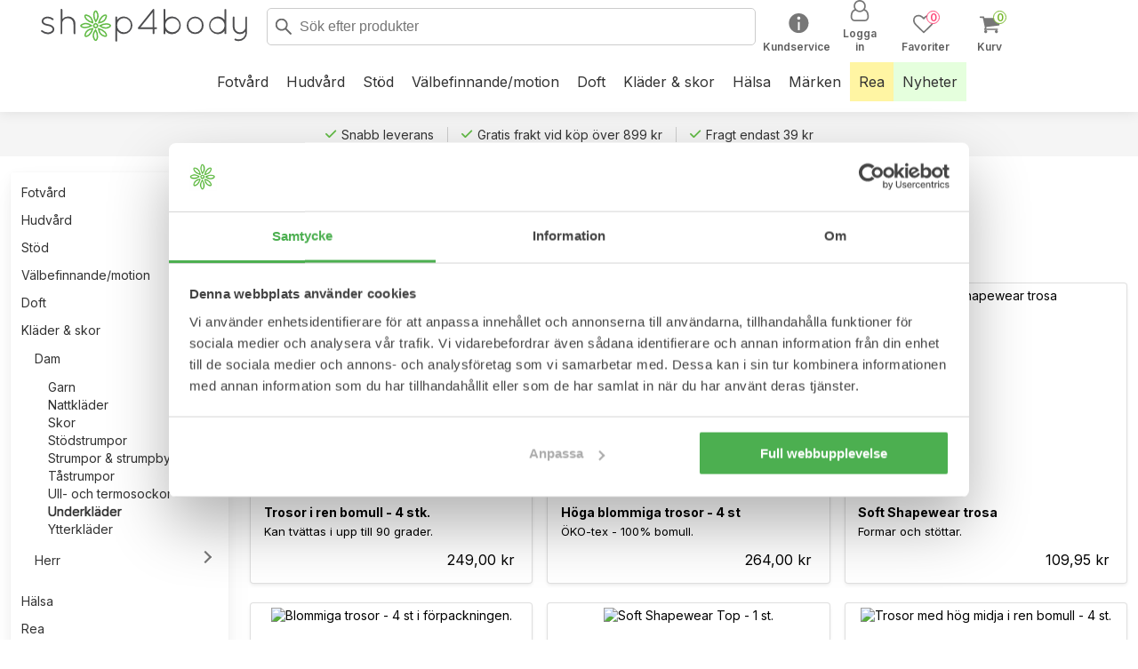

--- FILE ---
content_type: text/html; charset=utf-8
request_url: https://www.shop4body.se/c/underklader-for-kvinnor
body_size: 157669
content:


<!DOCTYPE html>
<html lang="sv">
<head>
  <title>Kläder & skor - Dam - Underkläder</title>
  <meta charset="UTF-8" />
  <meta name="HandheldFriendly" content="true">
  <meta name="viewport" content="width=device-width, minimum-scale=0.25, maximum-scale=1.6, initial-scale=1.0" />
  

  
  
    <link rel="stylesheet" href="/css/application.min.css?v=6q353X64eCnFKxybjv1Fzk2-EgIqi6uXZqVbQK-HVOE" />
  

  <!-- Cookiebot MUST be before GTM -->
  <!-- Cookiebot (kun ikke-localhost) og altid før GTM -->
  <script id="Cookiebot"
          src="https://consent.cookiebot.com/uc.js"
          data-cbid="40ad4ea0-3441-4eca-91a1-7cd7144cc04c"
          data-blockingmode="auto"
          type="text/javascript"></script>


    

<script>
    window.dataLayer = window.dataLayer || [];
    dataLayer.push({"event":"page_view","page_type":"category","currency":"SEK","value":0,"items":[],"product_ids":[],"category_name":"Underkl\u00E4der"});
</script>


    

<script>
    window.dataLayer = window.dataLayer || [];
    dataLayer.push({"event":"page_view","page_type":"other","currency":"SEK","value":0,"items":[],"product_ids":[],"category_name":null});
</script>


<!-- Google Tag Manager -->
<script>
    (function (w, d, s, l, i) {
    w[l] = w[l] || []; w[l].push({'gtm.start': new Date().getTime(), event: 'gtm.js'});
    var f = d.getElementsByTagName(s)[0], j = d.createElement(s), dl = l!='dataLayer' ? '&l='+l : '';
    j.async = true; j.src = 'https://www.googletagmanager.com/gtm.js?id=' + i + dl;
    f.parentNode.insertBefore(j, f);
    })(window, document, 'script', 'dataLayer', 'GTM-PQQ2383');
</script>
<!-- End Google Tag Manager -->

  <link rel="preconnect" href="https://www.googletagmanager.com">
  <link rel="shortcut icon" type="image/png" href="/images/logo/favicon/favicon.png" />
  <link rel="preconnect" href="https://fonts.googleapis.com">
  <link rel="preconnect" href="https://fonts.gstatic.com" crossorigin>
  <link href="https://fonts.googleapis.com/css2?family=Inter:wght@100;200;300;400;500;600;700;800;900&display=swap" rel="stylesheet" />


  <link rel="stylesheet" href="https://cdnjs.cloudflare.com/ajax/libs/font-awesome/6.5.1/css/all.min.css" />

  

    <script src="https://unpkg.com/@dotlottie/player-component@latest/dist/dotlottie-player.mjs" type="module" defer></script>
    <script src="https://scripts.luigisbox.com/LBX-514299.js" defer></script>
    <link rel="preconnect" href="https://cdn.luigisbox.com" crossorigin>
    <link rel="preconnect" href="https://live.luigisbox.com" crossorigin>
    <link rel="stylesheet" href="https://cdn.luigisbox.com/autocomplete.css" />
    <link rel="dns-prefetch" href="//live.luigisbox.com">
</head>
<body>    
    <!-- Google Tag Manager (noscript) -->
    <noscript>
        <iframe src="https://www.googletagmanager.com/ns.html?id=GTM-PQQ2383"
                height="0" width="0" style="display:none;visibility:hidden"></iframe>
    </noscript>
    <!-- End Google Tag Manager (noscript) -->

    <div id="mdl-popup"
         class="mdl-popup"
         hidden
         role="dialog" aria-modal="true" aria-hidden="true">
        <div class="popup-container default">
            <button type="button" class="btn-close mdl-btn-close" aria-label="Luk"></button>
            <div class="popup-content" data-popup="login">
    <div class="popup-header">
    <h4 class="popup-title">Logga in</h4>
    </div>
    <div class="popup-body">
        <div class="frm-group-danger-text" id="errorDiv"></div>
        <form name="external-auth" method="post" action="/my/account/ExternalLoginPopup">
            <input type="hidden" id="provider" name="provider" value="Facebook" />
            <button type="submit" class="btn btn-block btn-facebook">Fortsätt med Facebook</button>
        <input name="__RequestVerificationToken" type="hidden" value="CfDJ8PfTaNOUmFNBqHZkKh-TGiI2Es2Yowus3-5JmLxUcGdQMWG6MFy3MbKZkOPWl1JcklBX1ao2otHcffrZXcXvjGf_j6plvrq4EfYLY40-dloLMHn-kPBRg1ToA0b99tFP0nPOfoyCY3EwmFvJmKI5Be0" /></form>
        <hr data-content="eller" class="popup-divider">
        <form method="post" id="modal_login_form" class="application-form" action="/categorylist.aspx">
            <div class="text-danger validation-summary-valid" data-valmsg-summary="true"><ul><li style="display:none"></li>
</ul></div>
            <div class="frm-group">
                <label class="input-title" for="ModalEmail">E-mail</label>
                <input class="frm-control" type="email" name="email" data-val="true" data-val-email="Det h&#xE4;r &#xE4;r inte en giltig e-postadress." data-val-required="E-postadress m&#xE5;ste anges" id="ModalEmail" value="">
                <span class="text-danger field-validation-valid" data-valmsg-for="ModalEmail" data-valmsg-replace="true"></span>
            </div>
            <div class="frm-group">
                <label class="input-title" for="ModalPassword">Password</label>
                <input class="frm-control" type="password" data-val="true" data-val-required="L&#xF6;senord m&#xE5;ste anges" id="ModalPassword" name="ModalPassword" />
                <span class="text-danger field-validation-valid" data-valmsg-for="ModalPassword" data-valmsg-replace="true"></span>
            </div>
            <div class="frm-group">
                <button class="btn btn-block btn-primary">Logga in</button>
            </div>
            <div class="frm-group">
                <a href="/my/account/forgotpassword" class="button-link align-right">Glömt lösenord?</a>
            </div>
            <div class="frm-group">
                <ul>
                    <li><a href="/my/account/register" class="btn-link align-left">Skapa ny användare</a></li>
                </ul>
            </div>
        <input name="__RequestVerificationToken" type="hidden" value="CfDJ8PfTaNOUmFNBqHZkKh-TGiI2Es2Yowus3-5JmLxUcGdQMWG6MFy3MbKZkOPWl1JcklBX1ao2otHcffrZXcXvjGf_j6plvrq4EfYLY40-dloLMHn-kPBRg1ToA0b99tFP0nPOfoyCY3EwmFvJmKI5Be0" /></form>
    </div>
    <div class="popup-footer">         
    </div>
</div>
            
        </div>
    </div>
    <header class="top-navigation">
      <div class="header-top">
        <div class="header-main" data-search="tab">
          <div class="header-main-logo">
            <a href="/">
                <img class="header-main-logo-img" src="/images/logo/logo.svg" alt="Shop4body.se" fetchpriority="high">
            </a>
          </div>
          <div class="header-main-search">
                <form action="/front/search/newsearch">
                    <label for="autocomplete" class="visually-hidden">S&#xF6;k efter produkter</label>
                    <input id="autocomplete" class="header-main-search-bar" placeholder="S&#xF6;k efter produkter" name="query" />
                    <img class="search-icon js-search-icon" src="/images/icons/search-icon.png" alt="" />
                </form>
          </div>
            <div class="header-main-quickLinks">
                <div class="header-icon header-customerservice">
                    <a href="/contact.aspx">
                        <i class="my my-customerservice-o"></i>
                        <span class="header-icon__text">Kundservice</span>
                    </a>
                </div>
            <div class="header-icon header-profile">    
                <a data-popup-id="login" data-popup-toggle href>
                    <i class="my my-user-o"></i>
                    <span class="header-icon__text">Logga in</span>
                </a>
            </div>
            <div class="header-icon header-favourites">
              <a href="/front/favourites">
                <i class="my my-heart-o"></i>
                <span class="header-favourites__count">0</span>
                <span class="header-icon__text">Favoriter</span>
              </a>
            </div>
                


<div class="header-icon header-checkout" data-toggle="headercart">
    <a href="/checkout/shoppingcart/cart">
        <i class="my my-shopping-cart"></i>
        <span class="header-checkout__count">0</span>
        <span class="header-icon__text">Kurv</span>
    </a>

</div>

            <div class="navibar-header">
              <button type="button" class="navibar-header-toggle" data-navibar-header-toggle>
                <span>
                          <span class="icon-bar"></span>
                          <span class="icon-bar"></span>
                          <span class="icon-bar"></span>
                      </span>
              </button>
            </div>
          </div>  
        </div>
        

<nav class="header-navigation navibar" role="navigation" data-navibar>
    <ul class="header-menu">

                <li class="menu-item dropdown-item">
                    <a href="/c/fotvaard"
                       class="menu-item-dropdown-toggle"
                       title="Fotv&#xE5;rd"
                       aria-haspopup="true"
                       aria-expanded="false">
                        <span>Fotv&#xE5;rd</span>
                        <span class="caret"></span>
                    </a>

                    <div class="sub-menu-wrapper">
                        <!-- SUBMENU INNER WRAPPER hjælper JS/CSS -->
                        <div class="submenu-inner">
                            <ul class="header-sub-menu">
                                        <li class="menu-item">
                                            <a href="/c/foerfotsvaard" title="F&#xF6;rfotsv&#xE5;rd">
                                                <span>F&#xF6;rfotsv&#xE5;rd</span>
                                            </a>
                                        </li>
                                        <li class="menu-item">
                                            <a href="/c/fotvalvsstoed" title="Fotvalvsst&#xF6;d">
                                                <span>Fotvalvsst&#xF6;d</span>
                                            </a>
                                        </li>
                                        <li class="menu-item">
                                            <a href="/c/haelsporre" title="H&#xE4;lsporre">
                                                <span>H&#xE4;lsporre</span>
                                            </a>
                                        </li>
                                        <li class="menu-item">
                                            <a href="/c/fotkram" title="H&#xE4;lssprickor och f&#xF6;rh&#xE5;rdnader">
                                                <span>H&#xE4;lssprickor och f&#xF6;rh&#xE5;rdnader</span>
                                            </a>
                                        </li>
                                        <li class="menu-item">
                                            <a href="/c/hammartaa" title="Hammart&#xE5;">
                                                <span>Hammart&#xE5;</span>
                                            </a>
                                        </li>
                                        <li class="menu-item">
                                            <a href="/c/knoelar-hallux-valgus" title="Kn&#xF6;lar/Hallux valgus">
                                                <span>Kn&#xF6;lar/Hallux valgus</span>
                                            </a>
                                        </li>
                                        <li class="menu-item">
                                            <a href="/c/liktorn" title="Liktorn">
                                                <span>Liktorn</span>
                                            </a>
                                        </li>
                                        <li class="menu-item">
                                            <a href="/c/nedsjunken-framfot" title="Nedsjunken framfot">
                                                <span>Nedsjunken framfot</span>
                                            </a>
                                        </li>
                                        <li class="menu-item">
                                            <a href="/c/sulor" title="Sulor">
                                                <span>Sulor</span>
                                            </a>
                                        </li>
                                        <li class="menu-item">
                                            <a href="/c/till-barn" title="Till barn">
                                                <span>Till barn</span>
                                            </a>
                                        </li>
                                        <li class="menu-item">
                                            <a href="/c/traning-av-fotter" title="Tr&#xE4;ning av f&#xF6;tter">
                                                <span>Tr&#xE4;ning av f&#xF6;tter</span>
                                            </a>
                                        </li>
                            </ul>
                        </div>
                    </div>
                </li>
                <li class="menu-item dropdown-item has-more-levels">
                    <a href="/c/hud-haarvaard"
                       class="menu-item-dropdown-toggle"
                       title="Hudv&#xE5;rd"
                       aria-haspopup="true"
                       aria-expanded="false">
                        <span>Hudv&#xE5;rd</span>
                        <span class="caret"></span>
                    </a>

                    <div class="sub-menu-wrapper">
                        <!-- SUBMENU INNER WRAPPER hjælper JS/CSS -->
                        <div class="submenu-inner">
                            <ul class="header-sub-menu">
                                        <li class="menu-item dropdown-item has-more-levels">
                                            <a href="/c/ansiktsvaard"
                                               class="menu-item-dropdown-toggle"
                                               title="Ansiktsv&#xE5;rd"
                                               aria-haspopup="true"
                                               aria-expanded="false">
                                                <span>Ansiktsv&#xE5;rd</span>
                                                <span class="caret"></span>
                                            </a>

                                            <!-- VIGTIGT: nested wrapper + ul (grandchildren) -->
                                            <div class="sub-menu-wrapper">
                                                <ul class="header-sub-menu">
                                                        <li class="menu-item">
                                                            <a href="/c/ansiktsmasker" title="Ansiktsmasker">
                                                                <span>Ansiktsmasker</span>
                                                            </a>
                                                        </li>
                                                        <li class="menu-item">
                                                            <a href="/c/anti-age" title="Anti-age">
                                                                <span>Anti-age</span>
                                                            </a>
                                                        </li>
                                                        <li class="menu-item">
                                                            <a href="/c/fransar-och-ogonbryn" title="Fransar och &#xF6;gonbryn">
                                                                <span>Fransar och &#xF6;gonbryn</span>
                                                            </a>
                                                        </li>
                                                        <li class="menu-item">
                                                            <a href="/c/harfarg" title="H&#xE5;rf&#xE4;rg">
                                                                <span>H&#xE5;rf&#xE4;rg</span>
                                                            </a>
                                                        </li>
                                                        <li class="menu-item">
                                                            <a href="/c/makeup" title="Makeup">
                                                                <span>Makeup</span>
                                                            </a>
                                                        </li>
                                                        <li class="menu-item">
                                                            <a href="/c/mun-tandvaard" title="Mun- &amp; tandv&#xE5;rd">
                                                                <span>Mun- &amp; tandv&#xE5;rd</span>
                                                            </a>
                                                        </li>
                                                        <li class="menu-item">
                                                            <a href="/c/rakartiklar" title="Rakartiklar">
                                                                <span>Rakartiklar</span>
                                                            </a>
                                                        </li>
                                                        <li class="menu-item">
                                                            <a href="/c/rengoringsprodukter" title="Reng&#xF6;ringsprodukter ">
                                                                <span>Reng&#xF6;ringsprodukter </span>
                                                            </a>
                                                        </li>
                                                </ul>
                                            </div>
                                        </li>
                                        <li class="menu-item dropdown-item has-more-levels">
                                            <a href="/c/hudvaard"
                                               class="menu-item-dropdown-toggle"
                                               title="Kropps v&#xE5;rd"
                                               aria-haspopup="true"
                                               aria-expanded="false">
                                                <span>Kropps v&#xE5;rd</span>
                                                <span class="caret"></span>
                                            </a>

                                            <!-- VIGTIGT: nested wrapper + ul (grandchildren) -->
                                            <div class="sub-menu-wrapper">
                                                <ul class="header-sub-menu">
                                                        <li class="menu-item">
                                                            <a href="/c/aloe-vera" title="Aloe Vera">
                                                                <span>Aloe Vera</span>
                                                            </a>
                                                        </li>
                                                        <li class="menu-item">
                                                            <a href="/c/dermaroller" title="Dermaroller">
                                                                <span>Dermaroller</span>
                                                            </a>
                                                        </li>
                                                        <li class="menu-item">
                                                            <a href="/c/viktminskning-detox" title="Detox">
                                                                <span>Detox</span>
                                                            </a>
                                                        </li>
                                                        <li class="menu-item">
                                                            <a href="/c/ekologisk-hudvaard" title="Ekologisk Hudv&#xE5;rd">
                                                                <span>Ekologisk Hudv&#xE5;rd</span>
                                                            </a>
                                                        </li>
                                                        <li class="menu-item">
                                                            <a href="/c/fuktighetskramer-och-tvalar" title="Fuktighetskr&#xE4;mer">
                                                                <span>Fuktighetskr&#xE4;mer</span>
                                                            </a>
                                                        </li>
                                                        <li class="menu-item">
                                                            <a href="/c/hander-fotter" title="H&#xE4;nder &amp; f&#xF6;tter">
                                                                <span>H&#xE4;nder &amp; f&#xF6;tter</span>
                                                            </a>
                                                        </li>
                                                        <li class="menu-item">
                                                            <a href="/c/kramer-mot-omhet" title="Kr&#xE4;mer mot &#xF6;mhet">
                                                                <span>Kr&#xE4;mer mot &#xF6;mhet</span>
                                                            </a>
                                                        </li>
                                                        <li class="menu-item">
                                                            <a href="/c/massagekramer-och-oljor" title="Massagekr&#xE4;mer och oljor">
                                                                <span>Massagekr&#xE4;mer och oljor</span>
                                                            </a>
                                                        </li>
                                                        <li class="menu-item">
                                                            <a href="/c/pl&#xE5;ster-mot-omhet" title="Pl&#xE5;ster mot &#xF6;mhet">
                                                                <span>Pl&#xE5;ster mot &#xF6;mhet</span>
                                                            </a>
                                                        </li>
                                                        <li class="menu-item">
                                                            <a href="/c/schampo-balsam" title="Schampo &amp; balsam">
                                                                <span>Schampo &amp; balsam</span>
                                                            </a>
                                                        </li>
                                                        <li class="menu-item">
                                                            <a href="/c/solvard" title="Solv&#xE5;rd">
                                                                <span>Solv&#xE5;rd</span>
                                                            </a>
                                                        </li>
                                                        <li class="menu-item">
                                                            <a href="/c/tvalar" title="Tv&#xE5;lar">
                                                                <span>Tv&#xE5;lar</span>
                                                            </a>
                                                        </li>
                                                </ul>
                                            </div>
                                        </li>
                            </ul>
                        </div>
                    </div>
                </li>
                <li class="menu-item dropdown-item has-more-levels">
                    <a href="/c/aktiv-livsstil"
                       class="menu-item-dropdown-toggle"
                       title="St&#xF6;d"
                       aria-haspopup="true"
                       aria-expanded="false">
                        <span>St&#xF6;d</span>
                        <span class="caret"></span>
                    </a>

                    <div class="sub-menu-wrapper">
                        <!-- SUBMENU INNER WRAPPER hjælper JS/CSS -->
                        <div class="submenu-inner">
                            <ul class="header-sub-menu">
                                        <li class="menu-item dropdown-item has-more-levels">
                                            <a href="/c/hjalpmedel"
                                               class="menu-item-dropdown-toggle"
                                               title="Hj&#xE4;lpmedel"
                                               aria-haspopup="true"
                                               aria-expanded="false">
                                                <span>Hj&#xE4;lpmedel</span>
                                                <span class="caret"></span>
                                            </a>

                                            <!-- VIGTIGT: nested wrapper + ul (grandchildren) -->
                                            <div class="sub-menu-wrapper">
                                                <ul class="header-sub-menu">
                                                        <li class="menu-item">
                                                            <a href="/c/cool-varm-kram" title="Cool/varm kr&#xE4;m">
                                                                <span>Cool/varm kr&#xE4;m</span>
                                                            </a>
                                                        </li>
                                                        <li class="menu-item">
                                                            <a href="/c/glasogon-och-solglasogon" title="Glas&#xF6;gon och solglas&#xF6;gon">
                                                                <span>Glas&#xF6;gon och solglas&#xF6;gon</span>
                                                            </a>
                                                        </li>
                                                        <li class="menu-item">
                                                            <a href="/c/kappar" title="K&#xE4;ppar">
                                                                <span>K&#xE4;ppar</span>
                                                            </a>
                                                        </li>
                                                        <li class="menu-item">
                                                            <a href="/c/resvaskor-och-vaskor" title="Resv&#xE4;skor och v&#xE4;skor">
                                                                <span>Resv&#xE4;skor och v&#xE4;skor</span>
                                                            </a>
                                                        </li>
                                                        <li class="menu-item">
                                                            <a href="/c/varmeflaska" title="V&#xE4;rmeflaska">
                                                                <span>V&#xE4;rmeflaska</span>
                                                            </a>
                                                        </li>
                                                </ul>
                                            </div>
                                        </li>
                                        <li class="menu-item dropdown-item has-more-levels">
                                            <a href="/c/stoed-kompression"
                                               class="menu-item-dropdown-toggle"
                                               title="St&#xF6;dprodukter"
                                               aria-haspopup="true"
                                               aria-expanded="false">
                                                <span>St&#xF6;dprodukter</span>
                                                <span class="caret"></span>
                                            </a>

                                            <!-- VIGTIGT: nested wrapper + ul (grandchildren) -->
                                            <div class="sub-menu-wrapper">
                                                <ul class="header-sub-menu">
                                                        <li class="menu-item">
                                                            <a href="/c/ankelstoed" title="Ankelst&#xF6;d">
                                                                <span>Ankelst&#xF6;d</span>
                                                            </a>
                                                        </li>
                                                        <li class="menu-item">
                                                            <a href="/c/armbaagsskydd" title="Armb&#xE5;gsst&#xF6;d">
                                                                <span>Armb&#xE5;gsst&#xF6;d</span>
                                                            </a>
                                                        </li>
                                                        <li class="menu-item">
                                                            <a href="/c/laend-axlar-rygg" title="Axel- och nackst&#xF6;d">
                                                                <span>Axel- och nackst&#xF6;d</span>
                                                            </a>
                                                        </li>
                                                        <li class="menu-item">
                                                            <a href="/c/fingrar-handled-armbaagar" title="Fingerst&#xF6;d">
                                                                <span>Fingerst&#xF6;d</span>
                                                            </a>
                                                        </li>
                                                        <li class="menu-item">
                                                            <a href="/c/fingrar-handled-handskar" title="Handledsst&#xF6;d">
                                                                <span>Handledsst&#xF6;d</span>
                                                            </a>
                                                        </li>
                                                        <li class="menu-item">
                                                            <a href="/c/handskar" title="Handskar">
                                                                <span>Handskar</span>
                                                            </a>
                                                        </li>
                                                        <li class="menu-item">
                                                            <a href="/c/knaestoed" title="Kn&#xE4;st&#xF6;d">
                                                                <span>Kn&#xE4;st&#xF6;d</span>
                                                            </a>
                                                        </li>
                                                        <li class="menu-item">
                                                            <a href="/c/kuddar" title="Kuddar">
                                                                <span>Kuddar</span>
                                                            </a>
                                                        </li>
                                                        <li class="menu-item">
                                                            <a href="/c/landstod" title="L&#xE4;ndst&#xF6;d">
                                                                <span>L&#xE4;ndst&#xF6;d</span>
                                                            </a>
                                                        </li>
                                                        <li class="menu-item">
                                                            <a href="/c/stoedstrumpor" title="St&#xF6;dstrumpor">
                                                                <span>St&#xF6;dstrumpor</span>
                                                            </a>
                                                        </li>
                                                </ul>
                                            </div>
                                        </li>
                            </ul>
                        </div>
                    </div>
                </li>
                <li class="menu-item dropdown-item has-more-levels">
                    <a href="/c/motion"
                       class="menu-item-dropdown-toggle"
                       title="V&#xE4;lbefinnande/motion"
                       aria-haspopup="true"
                       aria-expanded="false">
                        <span>V&#xE4;lbefinnande/motion</span>
                        <span class="caret"></span>
                    </a>

                    <div class="sub-menu-wrapper">
                        <!-- SUBMENU INNER WRAPPER hjælper JS/CSS -->
                        <div class="submenu-inner">
                            <ul class="header-sub-menu">
                                        <li class="menu-item dropdown-item has-more-levels">
                                            <a href="/c/magnetterapi"
                                               class="menu-item-dropdown-toggle"
                                               title="Magnetterapi"
                                               aria-haspopup="true"
                                               aria-expanded="false">
                                                <span>Magnetterapi</span>
                                                <span class="caret"></span>
                                            </a>

                                            <!-- VIGTIGT: nested wrapper + ul (grandchildren) -->
                                            <div class="sub-menu-wrapper">
                                                <ul class="header-sub-menu">
                                                        <li class="menu-item">
                                                            <a href="/c/energiarmband" title="Energi magnetarmband">
                                                                <span>Energi magnetarmband</span>
                                                            </a>
                                                        </li>
                                                        <li class="menu-item">
                                                            <a href="/c/koppar-magnetarmband" title="Koppar magnetarmband">
                                                                <span>Koppar magnetarmband</span>
                                                            </a>
                                                        </li>
                                                        <li class="menu-item">
                                                            <a href="/c/kroppsmagneter" title="Kroppsmagneter">
                                                                <span>Kroppsmagneter</span>
                                                            </a>
                                                        </li>
                                                        <li class="menu-item">
                                                            <a href="/c/magnetarmband-i-rostfritt-staal" title="Magnetarmband i rostfritt st&#xE5;l">
                                                                <span>Magnetarmband i rostfritt st&#xE5;l</span>
                                                            </a>
                                                        </li>
                                                        <li class="menu-item">
                                                            <a href="/c/halsband" title="Magnethalsband">
                                                                <span>Magnethalsband</span>
                                                            </a>
                                                        </li>
                                                        <li class="menu-item">
                                                            <a href="/c/magnetringer" title="Magnetringar">
                                                                <span>Magnetringar</span>
                                                            </a>
                                                        </li>
                                                        <li class="menu-item">
                                                            <a href="/c/magnetsmycken" title="Titan magnetarmband">
                                                                <span>Titan magnetarmband</span>
                                                            </a>
                                                        </li>
                                                </ul>
                                            </div>
                                        </li>
                                        <li class="menu-item dropdown-item has-more-levels">
                                            <a href="/c/snarkning"
                                               class="menu-item-dropdown-toggle"
                                               title="S&#xF6;mn"
                                               aria-haspopup="true"
                                               aria-expanded="false">
                                                <span>S&#xF6;mn</span>
                                                <span class="caret"></span>
                                            </a>

                                            <!-- VIGTIGT: nested wrapper + ul (grandchildren) -->
                                            <div class="sub-menu-wrapper">
                                                <ul class="header-sub-menu">
                                                        <li class="menu-item">
                                                            <a href="/c/aromadiffuser" title="Aromadiffuser">
                                                                <span>Aromadiffuser</span>
                                                            </a>
                                                        </li>
                                                        <li class="menu-item">
                                                            <a href="/c/snark-och-nasventiler" title="Snark- och n&#xE4;sventiler">
                                                                <span>Snark- och n&#xE4;sventiler</span>
                                                            </a>
                                                        </li>
                                                        <li class="menu-item">
                                                            <a href="/c/snarkband" title="Snarkband">
                                                                <span>Snarkband</span>
                                                            </a>
                                                        </li>
                                                        <li class="menu-item">
                                                            <a href="/c/snarkskenor" title="Snarkskenor">
                                                                <span>Snarkskenor</span>
                                                            </a>
                                                        </li>
                                                        <li class="menu-item">
                                                            <a href="/c/somnlappar" title="S&#xF6;mnlappar">
                                                                <span>S&#xF6;mnlappar</span>
                                                            </a>
                                                        </li>
                                                        <li class="menu-item">
                                                            <a href="/c/tandskenor" title="Tandskenor">
                                                                <span>Tandskenor</span>
                                                            </a>
                                                        </li>
                                                </ul>
                                            </div>
                                        </li>
                                        <li class="menu-item dropdown-item has-more-levels">
                                            <a href="/c/traningsutrustning-och-mattor"
                                               class="menu-item-dropdown-toggle"
                                               title="Tr&#xE4;ningsutrustning och mattor"
                                               aria-haspopup="true"
                                               aria-expanded="false">
                                                <span>Tr&#xE4;ningsutrustning och mattor</span>
                                                <span class="caret"></span>
                                            </a>

                                            <!-- VIGTIGT: nested wrapper + ul (grandchildren) -->
                                            <div class="sub-menu-wrapper">
                                                <ul class="header-sub-menu">
                                                        <li class="menu-item">
                                                            <a href="/c/ankelstoed2" title="Ankelst&#xF6;d">
                                                                <span>Ankelst&#xF6;d</span>
                                                            </a>
                                                        </li>
                                                        <li class="menu-item">
                                                            <a href="/c/bollar" title="Bollar">
                                                                <span>Bollar</span>
                                                            </a>
                                                        </li>
                                                        <li class="menu-item">
                                                            <a href="/c/elastiker-hopprep" title="Elastiker och hopprep">
                                                                <span>Elastiker och hopprep</span>
                                                            </a>
                                                        </li>
                                                        <li class="menu-item">
                                                            <a href="/c/knaebandage" title="Kn&#xE4;bandage">
                                                                <span>Kn&#xE4;bandage</span>
                                                            </a>
                                                        </li>
                                                        <li class="menu-item">
                                                            <a href="/c/loeparljus" title="L&#xF6;parljus">
                                                                <span>L&#xF6;parljus</span>
                                                            </a>
                                                        </li>
                                                        <li class="menu-item">
                                                            <a href="/c/loeparstrumpor" title="L&#xF6;parstrumpor">
                                                                <span>L&#xF6;parstrumpor</span>
                                                            </a>
                                                        </li>
                                                        <li class="menu-item">
                                                            <a href="/c/loeparsulor" title="L&#xF6;parsulor">
                                                                <span>L&#xF6;parsulor</span>
                                                            </a>
                                                        </li>
                                                        <li class="menu-item">
                                                            <a href="/c/massage" title="Massage">
                                                                <span>Massage</span>
                                                            </a>
                                                        </li>
                                                        <li class="menu-item">
                                                            <a href="/c/fitness-redskab" title="Tr&#xE4;ningsutrustning">
                                                                <span>Tr&#xE4;ningsutrustning</span>
                                                            </a>
                                                        </li>
                                                </ul>
                                            </div>
                                        </li>
                            </ul>
                        </div>
                    </div>
                </li>
                <li class="menu-item dropdown-item has-more-levels">
                    <a href="/c/parfymer-dofter"
                       class="menu-item-dropdown-toggle"
                       title="Doft"
                       aria-haspopup="true"
                       aria-expanded="false">
                        <span>Doft</span>
                        <span class="caret"></span>
                    </a>

                    <div class="sub-menu-wrapper">
                        <!-- SUBMENU INNER WRAPPER hjælper JS/CSS -->
                        <div class="submenu-inner">
                            <ul class="header-sub-menu">
                                        <li class="menu-item dropdown-item has-more-levels">
                                            <a href="/c/dofter-for-kvinnor"
                                               class="menu-item-dropdown-toggle"
                                               title="Dofter f&#xF6;r kvinnor"
                                               aria-haspopup="true"
                                               aria-expanded="false">
                                                <span>Dofter f&#xF6;r kvinnor</span>
                                                <span class="caret"></span>
                                            </a>

                                            <!-- VIGTIGT: nested wrapper + ul (grandchildren) -->
                                            <div class="sub-menu-wrapper">
                                                <ul class="header-sub-menu">
                                                        <li class="menu-item">
                                                            <a href="/c/deodoranter" title="Deodoranter kvinnor">
                                                                <span>Deodoranter kvinnor</span>
                                                            </a>
                                                        </li>
                                                        <li class="menu-item">
                                                            <a href="/c/eau-de-toilette-kvinnor" title="Eau de toilette kvinnor">
                                                                <span>Eau de toilette kvinnor</span>
                                                            </a>
                                                        </li>
                                                        <li class="menu-item">
                                                            <a href="/c/parfymer-kvinnor" title="Parfymer kvinnor">
                                                                <span>Parfymer kvinnor</span>
                                                            </a>
                                                        </li>
                                                </ul>
                                            </div>
                                        </li>
                                        <li class="menu-item dropdown-item has-more-levels">
                                            <a href="/c/dofter-for-man"
                                               class="menu-item-dropdown-toggle"
                                               title="Dofter f&#xF6;r m&#xE4;n"
                                               aria-haspopup="true"
                                               aria-expanded="false">
                                                <span>Dofter f&#xF6;r m&#xE4;n</span>
                                                <span class="caret"></span>
                                            </a>

                                            <!-- VIGTIGT: nested wrapper + ul (grandchildren) -->
                                            <div class="sub-menu-wrapper">
                                                <ul class="header-sub-menu">
                                                        <li class="menu-item">
                                                            <a href="/c/deodoranter-man" title="Deodoranter m&#xE4;n">
                                                                <span>Deodoranter m&#xE4;n</span>
                                                            </a>
                                                        </li>
                                                        <li class="menu-item">
                                                            <a href="/c/eau-de-toilette-man" title="Eau de toilette m&#xE4;n">
                                                                <span>Eau de toilette m&#xE4;n</span>
                                                            </a>
                                                        </li>
                                                </ul>
                                            </div>
                                        </li>
                            </ul>
                        </div>
                    </div>
                </li>
                <li class="menu-item dropdown-item has-more-levels">
                    <a href="/c/klader"
                       class="menu-item-dropdown-toggle"
                       title="Kl&#xE4;der &amp; skor"
                       aria-haspopup="true"
                       aria-expanded="false">
                        <span>Kl&#xE4;der &amp; skor</span>
                        <span class="caret"></span>
                    </a>

                    <div class="sub-menu-wrapper">
                        <!-- SUBMENU INNER WRAPPER hjælper JS/CSS -->
                        <div class="submenu-inner">
                            <ul class="header-sub-menu">
                                        <li class="menu-item dropdown-item has-more-levels">
                                            <a href="/c/dam"
                                               class="menu-item-dropdown-toggle"
                                               title="Dam"
                                               aria-haspopup="true"
                                               aria-expanded="false">
                                                <span>Dam</span>
                                                <span class="caret"></span>
                                            </a>

                                            <!-- VIGTIGT: nested wrapper + ul (grandchildren) -->
                                            <div class="sub-menu-wrapper">
                                                <ul class="header-sub-menu">
                                                        <li class="menu-item">
                                                            <a href="/c/garn" title="Garn">
                                                                <span>Garn</span>
                                                            </a>
                                                        </li>
                                                        <li class="menu-item">
                                                            <a href="/c/nattklader-for-kvinnor" title="Nattkl&#xE4;der">
                                                                <span>Nattkl&#xE4;der</span>
                                                            </a>
                                                        </li>
                                                        <li class="menu-item">
                                                            <a href="/c/skor" title="Skor">
                                                                <span>Skor</span>
                                                            </a>
                                                        </li>
                                                        <li class="menu-item">
                                                            <a href="/c/stodstrumpor-for-kvinnor" title="St&#xF6;dstrumpor">
                                                                <span>St&#xF6;dstrumpor</span>
                                                            </a>
                                                        </li>
                                                        <li class="menu-item">
                                                            <a href="/c/strumpor-for-kvinnor" title="Strumpor &amp; strumpbyxor">
                                                                <span>Strumpor &amp; strumpbyxor</span>
                                                            </a>
                                                        </li>
                                                        <li class="menu-item">
                                                            <a href="/c/tastrumpor" title="T&#xE5;strumpor">
                                                                <span>T&#xE5;strumpor</span>
                                                            </a>
                                                        </li>
                                                        <li class="menu-item">
                                                            <a href="/c/ull-och-termosockor" title="Ull- och termosockor">
                                                                <span>Ull- och termosockor</span>
                                                            </a>
                                                        </li>
                                                        <li class="menu-item current_page_item">
                                                            <a href="/c/underklader-for-kvinnor" title="Underkl&#xE4;der">
                                                                <span>Underkl&#xE4;der</span>
                                                            </a>
                                                        </li>
                                                        <li class="menu-item">
                                                            <a href="/c/ytterklaeder" title="Ytterkl&#xE4;der">
                                                                <span>Ytterkl&#xE4;der</span>
                                                            </a>
                                                        </li>
                                                </ul>
                                            </div>
                                        </li>
                                        <li class="menu-item dropdown-item has-more-levels">
                                            <a href="/c/herr"
                                               class="menu-item-dropdown-toggle"
                                               title="Herr"
                                               aria-haspopup="true"
                                               aria-expanded="false">
                                                <span>Herr</span>
                                                <span class="caret"></span>
                                            </a>

                                            <!-- VIGTIGT: nested wrapper + ul (grandchildren) -->
                                            <div class="sub-menu-wrapper">
                                                <ul class="header-sub-menu">
                                                        <li class="menu-item">
                                                            <a href="/c/Nattklader-for-man" title="Nattkl&#xE4;der">
                                                                <span>Nattkl&#xE4;der</span>
                                                            </a>
                                                        </li>
                                                        <li class="menu-item">
                                                            <a href="/c/herrskor" title="Skor">
                                                                <span>Skor</span>
                                                            </a>
                                                        </li>
                                                        <li class="menu-item">
                                                            <a href="/c/stodstrumpor-for-man" title="St&#xF6;dstrumpor">
                                                                <span>St&#xF6;dstrumpor</span>
                                                            </a>
                                                        </li>
                                                        <li class="menu-item">
                                                            <a href="/c/strumpor-for-man" title="Strumpor">
                                                                <span>Strumpor</span>
                                                            </a>
                                                        </li>
                                                        <li class="menu-item">
                                                            <a href="/c/t-shirt" title="T-shirt">
                                                                <span>T-shirt</span>
                                                            </a>
                                                        </li>
                                                        <li class="menu-item">
                                                            <a href="/c/troja" title="Tr&#xF6;ja">
                                                                <span>Tr&#xF6;ja</span>
                                                            </a>
                                                        </li>
                                                        <li class="menu-item">
                                                            <a href="/c/herrullstrumpor" title="Ull- och termosockor">
                                                                <span>Ull- och termosockor</span>
                                                            </a>
                                                        </li>
                                                        <li class="menu-item">
                                                            <a href="/c/underklader-for-man" title="Underkl&#xE4;der">
                                                                <span>Underkl&#xE4;der</span>
                                                            </a>
                                                        </li>
                                                </ul>
                                            </div>
                                        </li>
                            </ul>
                        </div>
                    </div>
                </li>
                <li class="menu-item">
                    <a href="/c/kosttillskott" title="H&#xE4;lsa">
                        <span>H&#xE4;lsa</span>
                    </a>
                </li>
                <li class="menu-item">
                    <a href="/brands" title="M&#xE4;rken">
                        <span>M&#xE4;rken</span>
                    </a>
                </li>
                <li class="menu-item menu-bg-sale">
                    <a href="/c/rea" title="Rea">
                        <span>Rea</span>
                    </a>
                </li>
                <li class="menu-item menu-bg-news">
                    <a href="/c/nyheter" title="Nyheter">
                        <span>Nyheter</span>
                    </a>
                </li>

        <li class="menu-item menu-bg-customerservice only-mobile">
            <a href="/contact.aspx" title="Kundservice">
                <span>Kundservice</span>
            </a>
        </li>

    </ul>
</nav>

      </div>
    </header>
    <div id="site-dim" aria-hidden="true"></div>
    <section class="top-highlights">
        <ul>
            <li><i class="fa fa-check"></i> Snabb leverans</li>
            <li><i class="fa fa-check"></i> Gratis frakt vid k&#xF6;p &#xF6;ver 899 kr</li>
            <li><i class="fa fa-check"></i> Fragt endast 39 kr</li>
        </ul>
    </section>
    <div class="wrapper">
        




<input type="hidden" id="catId" value="153" />  
<div class="body-container">
    <div class="category-wrapper">
        <div class="category-container">
            <div class="body-sidebar" id="body-sidebar">
    <div class="sidebar-accordion">
            <ul>
                <li class="pagenav has-children">
                    <h4 class="">
                        <a href="/c/fotvaard">Fotv&#xE5;rd</a>
                            <i class="arrow right "></i>
                    </h4>

                        <div class="accordion-sub-menu">
                            <ul style="">
                                    <li class="page_item has-children">
                                        <a href="/c/foerfotsvaard">F&#xF6;rfotsv&#xE5;rd</a>

                                    </li>
                                    <li class="page_item has-children">
                                        <a href="/c/fotvalvsstoed">Fotvalvsst&#xF6;d</a>

                                    </li>
                                    <li class="page_item has-children">
                                        <a href="/c/haelsporre">H&#xE4;lsporre</a>

                                    </li>
                                    <li class="page_item has-children">
                                        <a href="/c/fotkram">H&#xE4;lssprickor och f&#xF6;rh&#xE5;rdnader</a>

                                    </li>
                                    <li class="page_item has-children">
                                        <a href="/c/hammartaa">Hammart&#xE5;</a>

                                    </li>
                                    <li class="page_item has-children">
                                        <a href="/c/knoelar-hallux-valgus">Kn&#xF6;lar/Hallux valgus</a>

                                    </li>
                                    <li class="page_item has-children">
                                        <a href="/c/liktorn">Liktorn</a>

                                    </li>
                                    <li class="page_item has-children">
                                        <a href="/c/nedsjunken-framfot">Nedsjunken framfot</a>

                                    </li>
                                    <li class="page_item has-children">
                                        <a href="/c/sulor">Sulor</a>

                                    </li>
                                    <li class="page_item has-children">
                                        <a href="/c/till-barn">Till barn</a>

                                    </li>
                                    <li class="page_item has-children">
                                        <a href="/c/traning-av-fotter">Tr&#xE4;ning av f&#xF6;tter</a>

                                    </li>
                            </ul>
                        </div>
                </li>
            </ul>
            <ul>
                <li class="pagenav has-children">
                    <h4 class="">
                        <a href="/c/hud-haarvaard">Hudv&#xE5;rd</a>
                            <i class="arrow right "></i>
                    </h4>

                        <div class="accordion-sub-menu">
                            <ul style="">
                                    <li class="page_item has-children">
                                        <a href="/c/ansiktsvaard">Ansiktsv&#xE5;rd</a>

                                            <i class="arrow right "></i>
                                            <div class="accordion-sub-menu">
                                                <ul style="">
                                                        <li class="page_item has-children">
                                                            <a href="/c/ansiktsmasker">Ansiktsmasker</a>
                                                        </li>
                                                        <li class="page_item has-children">
                                                            <a href="/c/anti-age">Anti-age</a>
                                                        </li>
                                                        <li class="page_item has-children">
                                                            <a href="/c/fransar-och-ogonbryn">Fransar och &#xF6;gonbryn</a>
                                                        </li>
                                                        <li class="page_item has-children">
                                                            <a href="/c/harfarg">H&#xE5;rf&#xE4;rg</a>
                                                        </li>
                                                        <li class="page_item has-children">
                                                            <a href="/c/makeup">Makeup</a>
                                                        </li>
                                                        <li class="page_item has-children">
                                                            <a href="/c/mun-tandvaard">Mun- &amp; tandv&#xE5;rd</a>
                                                        </li>
                                                        <li class="page_item has-children">
                                                            <a href="/c/rakartiklar">Rakartiklar</a>
                                                        </li>
                                                        <li class="page_item has-children">
                                                            <a href="/c/rengoringsprodukter">Reng&#xF6;ringsprodukter </a>
                                                        </li>
                                                </ul>
                                            </div>
                                    </li>
                                    <li class="page_item has-children">
                                        <a href="/c/hudvaard">Kropps v&#xE5;rd</a>

                                            <i class="arrow right "></i>
                                            <div class="accordion-sub-menu">
                                                <ul style="">
                                                        <li class="page_item has-children">
                                                            <a href="/c/aloe-vera">Aloe Vera</a>
                                                        </li>
                                                        <li class="page_item has-children">
                                                            <a href="/c/dermaroller">Dermaroller</a>
                                                        </li>
                                                        <li class="page_item has-children">
                                                            <a href="/c/viktminskning-detox">Detox</a>
                                                        </li>
                                                        <li class="page_item has-children">
                                                            <a href="/c/ekologisk-hudvaard">Ekologisk Hudv&#xE5;rd</a>
                                                        </li>
                                                        <li class="page_item has-children">
                                                            <a href="/c/fuktighetskramer-och-tvalar">Fuktighetskr&#xE4;mer</a>
                                                        </li>
                                                        <li class="page_item has-children">
                                                            <a href="/c/hander-fotter">H&#xE4;nder &amp; f&#xF6;tter</a>
                                                        </li>
                                                        <li class="page_item has-children">
                                                            <a href="/c/kramer-mot-omhet">Kr&#xE4;mer mot &#xF6;mhet</a>
                                                        </li>
                                                        <li class="page_item has-children">
                                                            <a href="/c/massagekramer-och-oljor">Massagekr&#xE4;mer och oljor</a>
                                                        </li>
                                                        <li class="page_item has-children">
                                                            <a href="/c/pl&#xE5;ster-mot-omhet">Pl&#xE5;ster mot &#xF6;mhet</a>
                                                        </li>
                                                        <li class="page_item has-children">
                                                            <a href="/c/schampo-balsam">Schampo &amp; balsam</a>
                                                        </li>
                                                        <li class="page_item has-children">
                                                            <a href="/c/solvard">Solv&#xE5;rd</a>
                                                        </li>
                                                        <li class="page_item has-children">
                                                            <a href="/c/tvalar">Tv&#xE5;lar</a>
                                                        </li>
                                                </ul>
                                            </div>
                                    </li>
                            </ul>
                        </div>
                </li>
            </ul>
            <ul>
                <li class="pagenav has-children">
                    <h4 class="">
                        <a href="/c/aktiv-livsstil">St&#xF6;d</a>
                            <i class="arrow right "></i>
                    </h4>

                        <div class="accordion-sub-menu">
                            <ul style="">
                                    <li class="page_item has-children">
                                        <a href="/c/hjalpmedel">Hj&#xE4;lpmedel</a>

                                            <i class="arrow right "></i>
                                            <div class="accordion-sub-menu">
                                                <ul style="">
                                                        <li class="page_item has-children">
                                                            <a href="/c/cool-varm-kram">Cool/varm kr&#xE4;m</a>
                                                        </li>
                                                        <li class="page_item has-children">
                                                            <a href="/c/glasogon-och-solglasogon">Glas&#xF6;gon och solglas&#xF6;gon</a>
                                                        </li>
                                                        <li class="page_item has-children">
                                                            <a href="/c/kappar">K&#xE4;ppar</a>
                                                        </li>
                                                        <li class="page_item has-children">
                                                            <a href="/c/resvaskor-och-vaskor">Resv&#xE4;skor och v&#xE4;skor</a>
                                                        </li>
                                                        <li class="page_item has-children">
                                                            <a href="/c/varmeflaska">V&#xE4;rmeflaska</a>
                                                        </li>
                                                </ul>
                                            </div>
                                    </li>
                                    <li class="page_item has-children">
                                        <a href="/c/stoed-kompression">St&#xF6;dprodukter</a>

                                            <i class="arrow right "></i>
                                            <div class="accordion-sub-menu">
                                                <ul style="">
                                                        <li class="page_item has-children">
                                                            <a href="/c/ankelstoed">Ankelst&#xF6;d</a>
                                                        </li>
                                                        <li class="page_item has-children">
                                                            <a href="/c/armbaagsskydd">Armb&#xE5;gsst&#xF6;d</a>
                                                        </li>
                                                        <li class="page_item has-children">
                                                            <a href="/c/laend-axlar-rygg">Axel- och nackst&#xF6;d</a>
                                                        </li>
                                                        <li class="page_item has-children">
                                                            <a href="/c/fingrar-handled-armbaagar">Fingerst&#xF6;d</a>
                                                        </li>
                                                        <li class="page_item has-children">
                                                            <a href="/c/fingrar-handled-handskar">Handledsst&#xF6;d</a>
                                                        </li>
                                                        <li class="page_item has-children">
                                                            <a href="/c/handskar">Handskar</a>
                                                        </li>
                                                        <li class="page_item has-children">
                                                            <a href="/c/knaestoed">Kn&#xE4;st&#xF6;d</a>
                                                        </li>
                                                        <li class="page_item has-children">
                                                            <a href="/c/kuddar">Kuddar</a>
                                                        </li>
                                                        <li class="page_item has-children">
                                                            <a href="/c/landstod">L&#xE4;ndst&#xF6;d</a>
                                                        </li>
                                                        <li class="page_item has-children">
                                                            <a href="/c/stoedstrumpor">St&#xF6;dstrumpor</a>
                                                        </li>
                                                </ul>
                                            </div>
                                    </li>
                            </ul>
                        </div>
                </li>
            </ul>
            <ul>
                <li class="pagenav has-children">
                    <h4 class="">
                        <a href="/c/motion">V&#xE4;lbefinnande/motion</a>
                            <i class="arrow right "></i>
                    </h4>

                        <div class="accordion-sub-menu">
                            <ul style="">
                                    <li class="page_item has-children">
                                        <a href="/c/magnetterapi">Magnetterapi</a>

                                            <i class="arrow right "></i>
                                            <div class="accordion-sub-menu">
                                                <ul style="">
                                                        <li class="page_item has-children">
                                                            <a href="/c/energiarmband">Energi magnetarmband</a>
                                                        </li>
                                                        <li class="page_item has-children">
                                                            <a href="/c/koppar-magnetarmband">Koppar magnetarmband</a>
                                                        </li>
                                                        <li class="page_item has-children">
                                                            <a href="/c/kroppsmagneter">Kroppsmagneter</a>
                                                        </li>
                                                        <li class="page_item has-children">
                                                            <a href="/c/magnetarmband-i-rostfritt-staal">Magnetarmband i rostfritt st&#xE5;l</a>
                                                        </li>
                                                        <li class="page_item has-children">
                                                            <a href="/c/halsband">Magnethalsband</a>
                                                        </li>
                                                        <li class="page_item has-children">
                                                            <a href="/c/magnetringer">Magnetringar</a>
                                                        </li>
                                                        <li class="page_item has-children">
                                                            <a href="/c/magnetsmycken">Titan magnetarmband</a>
                                                        </li>
                                                </ul>
                                            </div>
                                    </li>
                                    <li class="page_item has-children">
                                        <a href="/c/snarkning">S&#xF6;mn</a>

                                            <i class="arrow right "></i>
                                            <div class="accordion-sub-menu">
                                                <ul style="">
                                                        <li class="page_item has-children">
                                                            <a href="/c/aromadiffuser">Aromadiffuser</a>
                                                        </li>
                                                        <li class="page_item has-children">
                                                            <a href="/c/snark-och-nasventiler">Snark- och n&#xE4;sventiler</a>
                                                        </li>
                                                        <li class="page_item has-children">
                                                            <a href="/c/snarkband">Snarkband</a>
                                                        </li>
                                                        <li class="page_item has-children">
                                                            <a href="/c/snarkskenor">Snarkskenor</a>
                                                        </li>
                                                        <li class="page_item has-children">
                                                            <a href="/c/somnlappar">S&#xF6;mnlappar</a>
                                                        </li>
                                                        <li class="page_item has-children">
                                                            <a href="/c/tandskenor">Tandskenor</a>
                                                        </li>
                                                </ul>
                                            </div>
                                    </li>
                                    <li class="page_item has-children">
                                        <a href="/c/traningsutrustning-och-mattor">Tr&#xE4;ningsutrustning och mattor</a>

                                            <i class="arrow right "></i>
                                            <div class="accordion-sub-menu">
                                                <ul style="">
                                                        <li class="page_item has-children">
                                                            <a href="/c/ankelstoed2">Ankelst&#xF6;d</a>
                                                        </li>
                                                        <li class="page_item has-children">
                                                            <a href="/c/bollar">Bollar</a>
                                                        </li>
                                                        <li class="page_item has-children">
                                                            <a href="/c/elastiker-hopprep">Elastiker och hopprep</a>
                                                        </li>
                                                        <li class="page_item has-children">
                                                            <a href="/c/knaebandage">Kn&#xE4;bandage</a>
                                                        </li>
                                                        <li class="page_item has-children">
                                                            <a href="/c/loeparljus">L&#xF6;parljus</a>
                                                        </li>
                                                        <li class="page_item has-children">
                                                            <a href="/c/loeparstrumpor">L&#xF6;parstrumpor</a>
                                                        </li>
                                                        <li class="page_item has-children">
                                                            <a href="/c/loeparsulor">L&#xF6;parsulor</a>
                                                        </li>
                                                        <li class="page_item has-children">
                                                            <a href="/c/massage">Massage</a>
                                                        </li>
                                                        <li class="page_item has-children">
                                                            <a href="/c/fitness-redskab">Tr&#xE4;ningsutrustning</a>
                                                        </li>
                                                </ul>
                                            </div>
                                    </li>
                            </ul>
                        </div>
                </li>
            </ul>
            <ul>
                <li class="pagenav has-children">
                    <h4 class="">
                        <a href="/c/parfymer-dofter">Doft</a>
                            <i class="arrow right "></i>
                    </h4>

                        <div class="accordion-sub-menu">
                            <ul style="">
                                    <li class="page_item has-children">
                                        <a href="/c/dofter-for-kvinnor">Dofter f&#xF6;r kvinnor</a>

                                            <i class="arrow right "></i>
                                            <div class="accordion-sub-menu">
                                                <ul style="">
                                                        <li class="page_item has-children">
                                                            <a href="/c/deodoranter">Deodoranter kvinnor</a>
                                                        </li>
                                                        <li class="page_item has-children">
                                                            <a href="/c/eau-de-toilette-kvinnor">Eau de toilette kvinnor</a>
                                                        </li>
                                                        <li class="page_item has-children">
                                                            <a href="/c/parfymer-kvinnor">Parfymer kvinnor</a>
                                                        </li>
                                                </ul>
                                            </div>
                                    </li>
                                    <li class="page_item has-children">
                                        <a href="/c/dofter-for-man">Dofter f&#xF6;r m&#xE4;n</a>

                                            <i class="arrow right "></i>
                                            <div class="accordion-sub-menu">
                                                <ul style="">
                                                        <li class="page_item has-children">
                                                            <a href="/c/deodoranter-man">Deodoranter m&#xE4;n</a>
                                                        </li>
                                                        <li class="page_item has-children">
                                                            <a href="/c/eau-de-toilette-man">Eau de toilette m&#xE4;n</a>
                                                        </li>
                                                </ul>
                                            </div>
                                    </li>
                            </ul>
                        </div>
                </li>
            </ul>
            <ul>
                <li class="pagenav has-children">
                    <h4 class="">
                        <a href="/c/klader">Kl&#xE4;der &amp; skor</a>
                            <i class="arrow right active"></i>
                    </h4>

                        <div class="accordion-sub-menu expanded">
                            <ul style="display:block">
                                    <li class="page_item has-children">
                                        <a href="/c/dam">Dam</a>

                                            <i class="arrow right active"></i>
                                            <div class="accordion-sub-menu expanded">
                                                <ul style="display:block">
                                                        <li class="page_item has-children">
                                                            <a href="/c/garn">Garn</a>
                                                        </li>
                                                        <li class="page_item has-children">
                                                            <a href="/c/nattklader-for-kvinnor">Nattkl&#xE4;der</a>
                                                        </li>
                                                        <li class="page_item has-children">
                                                            <a href="/c/skor">Skor</a>
                                                        </li>
                                                        <li class="page_item has-children">
                                                            <a href="/c/stodstrumpor-for-kvinnor">St&#xF6;dstrumpor</a>
                                                        </li>
                                                        <li class="page_item has-children">
                                                            <a href="/c/strumpor-for-kvinnor">Strumpor &amp; strumpbyxor</a>
                                                        </li>
                                                        <li class="page_item has-children">
                                                            <a href="/c/tastrumpor">T&#xE5;strumpor</a>
                                                        </li>
                                                        <li class="page_item has-children">
                                                            <a href="/c/ull-och-termosockor">Ull- och termosockor</a>
                                                        </li>
                                                        <li class="page_item has-children current_page_item">
                                                            <a href="/c/underklader-for-kvinnor">Underkl&#xE4;der</a>
                                                        </li>
                                                        <li class="page_item has-children">
                                                            <a href="/c/ytterklaeder">Ytterkl&#xE4;der</a>
                                                        </li>
                                                </ul>
                                            </div>
                                    </li>
                                    <li class="page_item has-children">
                                        <a href="/c/herr">Herr</a>

                                            <i class="arrow right "></i>
                                            <div class="accordion-sub-menu">
                                                <ul style="">
                                                        <li class="page_item has-children">
                                                            <a href="/c/Nattklader-for-man">Nattkl&#xE4;der</a>
                                                        </li>
                                                        <li class="page_item has-children">
                                                            <a href="/c/herrskor">Skor</a>
                                                        </li>
                                                        <li class="page_item has-children">
                                                            <a href="/c/stodstrumpor-for-man">St&#xF6;dstrumpor</a>
                                                        </li>
                                                        <li class="page_item has-children">
                                                            <a href="/c/strumpor-for-man">Strumpor</a>
                                                        </li>
                                                        <li class="page_item has-children">
                                                            <a href="/c/t-shirt">T-shirt</a>
                                                        </li>
                                                        <li class="page_item has-children">
                                                            <a href="/c/troja">Tr&#xF6;ja</a>
                                                        </li>
                                                        <li class="page_item has-children">
                                                            <a href="/c/herrullstrumpor">Ull- och termosockor</a>
                                                        </li>
                                                        <li class="page_item has-children">
                                                            <a href="/c/underklader-for-man">Underkl&#xE4;der</a>
                                                        </li>
                                                </ul>
                                            </div>
                                    </li>
                            </ul>
                        </div>
                </li>
            </ul>
            <ul>
                <li class="pagenav has-children">
                    <h4 class="">
                        <a href="/c/kosttillskott">H&#xE4;lsa</a>
                    </h4>

                </li>
            </ul>
            <ul>
                <li class="pagenav has-children">
                    <h4 class="">
                        <a href="/c/rea">Rea</a>
                    </h4>

                </li>
            </ul>
            <ul>
                <li class="pagenav has-children">
                    <h4 class="">
                        <a href="/c/nyheter">Nyheter</a>
                    </h4>

                </li>
            </ul>
    </div>
</div>

            <div class="product-carasoul">
                <div class="body-breadcrumb"><ul><li><a href="/">Hem</a></li><li><a href="/c/klader">Kläder & skor</a></li><li><a href="/c/dam">Dam</a></li><li>Underkläder</li></ul></div>
                    <h2 class="cat-title">Underkl&#xE4;der</h2>

               
                <div class="nav-filter">
                    <div id="nav-filter-sortBy" class="nav-filter-item">
                    <a class="nav-filter-item-dropdown sortByFilter" href="#">Sortera efter <i class="fa fa-chevron-up sortByFilter"></i><i class="fa fa-chevron-down"></i></a>
                    <div class="nav-filter-dropdown-content">
                      <ul>
                        <li><input type="radio" value="popularity" id="sortby-popularity" name="navFilterSortBy" checked><label for="sortby-popularity">&nbsp; Popularitet</label></li>
                        <li><input type="radio" value="priceasc" id="sortby-price-lowhigh" name="navFilterSortBy"><label for="sortby-price-lowhigh">&nbsp; Pris (l&#xE5;gt till h&#xF6;gt)</label></li>
                        <li><input type="radio" value="pricedesc" id="sortby-price-highlow" name="navFilterSortBy"><label for="sortby-price-highlow">&nbsp; Pris (h&#xF6;gt till l&#xE5;gt)</label></li>
                        <li><input type="radio" value="newest" id="sortby-price-newest" name="navFilterSortBy"><label for="sortby-price-newest">&nbsp; Nyast</label></li>
                      </ul>
                    </div>
                  </div>  
                </div>  

                <div id="nyheder" class="product-grid">
<div class="item1 grid-item" onclick="window.location='/p/trosor-i-ren-bomull-4-par?catid=153'">
  <div class="item-inner">
    <a href="/p/trosor-i-ren-bomull-4-par?catid=153">
      <div class="item-imgbox" style="height:227px; position:relative">
        <img class="carousel-product-img"
             src="https://www.shop4body.dk/billeder/10519-m/underbukser-i-ren-bomuld-4-par-.jpg"
             alt="Trosor i ren bomull - 4 stk."
             width="200" height="227"
             loading="eager"
             decoding="async"
             fetchpriority="high"
             style="display:block;">
      </div>
    </a>
    <div class="item-des">
      <p class="carousel-prodheader"><a href="/p/trosor-i-ren-bomull-4-par?catid=153">Trosor i ren bomull - 4 stk.</a></p>
      <div class="item-description">Kan tvättas i upp till 90 grader.</div>
      <span class="prices"><span class="normalprice">249,00 kr</span></span>
    </div>
  </div>
</div>
<div class="item1 grid-item" onclick="window.location='/p/hoga-blommiga-trosor-4-par?catid=153'">
  <div class="item-inner">
    <a href="/p/hoga-blommiga-trosor-4-par?catid=153">
      <div class="item-imgbox" style="height:227px; position:relative">
        <img class="carousel-product-img"
             src="https://www.shop4body.dk/billeder/12735-m/hoejtaljede-blomstrede-underbukser-4-par.jpg"
             alt="Höga blommiga trosor - 4 st"
             width="200" height="227"
             loading="eager"
             decoding="async"
             fetchpriority="high"
             style="display:block;">
      </div>
    </a>
    <div class="item-des">
      <p class="carousel-prodheader"><a href="/p/hoga-blommiga-trosor-4-par?catid=153">Höga blommiga trosor - 4 st</a></p>
      <div class="item-description">ÖKO-tex - 100% bomull.</div>
      <span class="prices"><span class="normalprice">264,00 kr</span></span>
    </div>
  </div>
</div>
<div class="item1 grid-item" onclick="window.location='/p/soft-shapewear-trosa?catid=153'">
  <div class="item-inner">
    <a href="/p/soft-shapewear-trosa?catid=153">
      <div class="item-imgbox" style="height:227px; position:relative">
        <img class="carousel-product-img"
             src="https://www.shop4body.dk/billeder/14013-m/soft-shapewear-trusse.jpg"
             alt="Soft Shapewear trosa"
             width="200" height="227"
             loading="eager"
             decoding="async"
             fetchpriority="high"
             style="display:block;">
      </div>
    </a>
    <div class="item-des">
      <p class="carousel-prodheader"><a href="/p/soft-shapewear-trosa?catid=153">Soft Shapewear trosa</a></p>
      <div class="item-description">Formar och stöttar.</div>
      <span class="prices"><span class="normalprice">109,95 kr</span></span>
    </div>
  </div>
</div>
<div class="item1 grid-item" onclick="window.location='/p/blommiga-trosor-4-par-i-forpackningen?catid=153'">
  <div class="item-inner">
    <a href="/p/blommiga-trosor-4-par-i-forpackningen?catid=153">
      <div class="item-imgbox" style="height:227px; position:relative">
        <img class="carousel-product-img"
             src="https://www.shop4body.dk/billeder/12028-m/blomstrede-trusser-4-par-i-pakken-.jpg"
             alt="Blommiga trosor - 4 st i förpackningen."
             width="200" height="227"
             loading="eager"
             decoding="async"
             fetchpriority="high"
             style="display:block;">
      </div>
    </a>
    <div class="item-des">
      <p class="carousel-prodheader"><a href="/p/blommiga-trosor-4-par-i-forpackningen?catid=153">Blommiga trosor - 4 st i förpackningen.</a></p>
      <div class="item-description">Upp till stl. 50 Eco Tex, 100 % superkamma..</div>
      <span class="prices"><span class="normalprice">264,00 kr</span></span>
    </div>
  </div>
</div>
<div class="item1 grid-item" onclick="window.location='/p/soft-shapewear-top?catid=153'">
  <div class="item-inner">
    <a href="/p/soft-shapewear-top?catid=153">
      <div class="item-imgbox" style="height:227px; position:relative">
        <img class="carousel-product-img"
             src="https://www.shop4body.dk/billeder/12107-m/soft-shapewear-top-1-stk-.jpg"
             alt="Soft Shapewear Top - 1 st."
             width="200" height="227"
             loading="eager"
             decoding="async"
             fetchpriority="high"
             style="display:block;">
      </div>
    </a>
    <div class="item-des">
      <p class="carousel-prodheader"><a href="/p/soft-shapewear-top?catid=153">Soft Shapewear Top - 1 st.</a></p>
      <div class="item-description">Formar och stöttar.</div>
      <span class="prices"><span class="normalprice">159,95 kr</span></span>
    </div>
  </div>
</div>
<div class="item1 grid-item" onclick="window.location='/p/trosor-med-hog-midja-i-ren-bomull-4-par?catid=153'">
  <div class="item-inner">
    <a href="/p/trosor-med-hog-midja-i-ren-bomull-4-par?catid=153">
      <div class="item-imgbox" style="height:227px; position:relative">
        <img class="carousel-product-img"
             src="https://www.shop4body.dk/billeder/12063-m/hoejtaljede-underbukser-i-ren-bomuld-4-par-.jpg"
             alt="Trosor med hög midja i ren bomull - 4 st."
             width="200" height="227"
             loading="eager"
             decoding="async"
             fetchpriority="high"
             style="display:block;">
      </div>
    </a>
    <div class="item-des">
      <p class="carousel-prodheader"><a href="/p/trosor-med-hog-midja-i-ren-bomull-4-par?catid=153">Trosor med hög midja i ren bomull - 4 st.</a></p>
      <div class="item-description">Kan tvättas i upp till 90 grader.</div>
      <span class="prices"><span class="normalprice">249,00 kr</span></span>
    </div>
  </div>
</div>
<div class="item1 grid-item" onclick="window.location='/p/bambutrosor?catid=153'">
  <div class="item-inner">
    <a href="/p/bambutrosor?catid=153">
      <div class="item-imgbox" style="height:227px; position:relative">
        <img class="carousel-product-img"
             src="https://www.shop4body.dk/billeder/10723-m/bambustrusser-.jpg"
             alt="Bambutrosor"
             width="200" height="227"
             loading="eager"
             decoding="async"
             fetchpriority="high"
             style="display:block;">
      </div>
    </a>
    <div class="item-des">
      <p class="carousel-prodheader"><a href="/p/bambutrosor?catid=153">Bambutrosor</a></p>
      <div class="item-description">Mjuka trosor i bambu som andas.</div>
      <span class="prices"><span class="normalprice">99,95 kr</span></span>
    </div>
  </div>
</div>
<div class="item1 grid-item" onclick="window.location='/p/varma-langkalsonger-1?catid=153'">
  <div class="item-inner">
    <a href="/p/varma-langkalsonger-1?catid=153">
      <div class="item-imgbox" style="height:227px; position:relative">
        <img class="carousel-product-img"
             src="https://www.shop4body.dk/billeder/11415-m/lange-termounderbukser.jpg"
             alt="Varma långkalsonger"
             width="200" height="227"
             loading="eager"
             decoding="async"
             fetchpriority="high"
             style="display:block;">
      </div>
    </a>
    <div class="item-des">
      <p class="carousel-prodheader"><a href="/p/varma-langkalsonger-1?catid=153">Varma långkalsonger</a></p>
      <div class="item-description">Håll benen varma med varma långkalsonger.</div>
      <span class="prices"><span class="normalprice">219,95 kr</span></span>
    </div>
  </div>
</div>
<div class="item1 grid-item" onclick="window.location='/p/2-st-underlinnen-i-bomull-med-spets?catid=153'">
  <div class="item-inner">
    <a href="/p/2-st-underlinnen-i-bomull-med-spets?catid=153">
      <div class="item-imgbox" style="height:227px; position:relative">
        <img class="carousel-product-img"
             src="https://www.shop4body.dk/billeder/13996-m/bomuldsundertroeje-m-blonde-2-stk-.jpg"
             alt="2 st. underlinnen i bomull med spets."
             width="200" height="227"
             loading="lazy"
             decoding="async"
             fetchpriority="auto"
             style="display:block;">
      </div>
    </a>
    <div class="item-des">
      <p class="carousel-prodheader"><a href="/p/2-st-underlinnen-i-bomull-med-spets?catid=153">2 st. underlinnen i bomull med spets.</a></p>
      <div class="item-description">Kan tvättas i höga grader. I 100 % kammad..</div>
      <span class="prices"><span class="normalprice">209,95 kr</span></span>
    </div>
  </div>
</div>
<div class="item1 grid-item" onclick="window.location='/p/2-vita-underlinne-i-bomull-2-st?catid=153'">
  <div class="item-inner">
    <a href="/p/2-vita-underlinne-i-bomull-2-st?catid=153">
      <div class="item-imgbox" style="height:227px; position:relative">
        <img class="carousel-product-img"
             src="https://www.shop4body.dk/billeder/14006-m/hvid-undertroeje-i-bomuld-2-stk-.jpg"
             alt="Vitt underlinne i bomull - 2 st."
             width="200" height="227"
             loading="lazy"
             decoding="async"
             fetchpriority="auto"
             style="display:block;">
      </div>
    </a>
    <div class="item-des">
      <p class="carousel-prodheader"><a href="/p/2-vita-underlinne-i-bomull-2-st?catid=153">Vitt underlinne i bomull - 2 st.</a></p>
      <div class="item-description">Utan sidsömmar.</div>
      <span class="prices"><span class="normalprice">179,95 kr</span></span>
    </div>
  </div>
</div>
<div class="item1 grid-item" onclick="window.location='/p/lascana-trosor-2-par?catid=153'">
  <div class="item-inner">
    <a href="/p/lascana-trosor-2-par?catid=153">
      <div class="item-imgbox" style="height:227px; position:relative">
        <img class="carousel-product-img"
             src="https://www.shop4body.dk/billeder/13084-m/lascana-trusser-2-par.jpg"
             alt="Lascana Trosor - 2 par"
             width="200" height="227"
             loading="lazy"
             decoding="async"
             fetchpriority="auto"
             style="display:block;">
      </div>
      <div class="product-badge badge-sale">23%</div>
    </a>
    <div class="item-des">
      <p class="carousel-prodheader"><a href="/p/lascana-trosor-2-par?catid=153">Lascana Trosor - 2 par</a></p>
      <div class="item-description">Bekväm och bekväm passform.</div>
      <span class="prices"><span class="striked">129,95</span><span class="offerprice">99,95 kr</span></span>
    </div>
  </div>
</div>
<div class="item1 grid-item" onclick="window.location='/p/shapewear-undertroja?catid=153'">
  <div class="item-inner">
    <a href="/p/shapewear-undertroja?catid=153">
      <div class="item-imgbox" style="height:227px; position:relative">
        <img class="carousel-product-img"
             src="https://www.shop4body.dk/billeder/13654-m/shapewear-undertroeje.jpg"
             alt="Shapewear Undertröja"
             width="200" height="227"
             loading="lazy"
             decoding="async"
             fetchpriority="auto"
             style="display:block;">
      </div>
    </a>
    <div class="item-des">
      <p class="carousel-prodheader"><a href="/p/shapewear-undertroja?catid=153">Shapewear Undertröja</a></p>
      <div class="item-description">Flere farver. Utan störande sömmar.</div>
      <span class="prices"><span class="normalprice">131,00 kr</span></span>
    </div>
  </div>
</div>
<div class="item1 grid-item" onclick="window.location='/p/1-set-magnet-turmalin-underklader?catid=153'">
  <div class="item-inner">
    <a href="/p/1-set-magnet-turmalin-underklader?catid=153">
      <div class="item-imgbox" style="height:227px; position:relative">
        <img class="carousel-product-img"
             src="https://www.shop4body.dk/billeder/15299-m/1-saet-magnet-tourmalin-undertoej.webp"
             alt="1 set Magnet Turmalin Underkläder"
             width="200" height="227"
             loading="lazy"
             decoding="async"
             fetchpriority="auto"
             style="display:block;">
      </div>
    </a>
    <div class="item-des">
      <p class="carousel-prodheader"><a href="/p/1-set-magnet-turmalin-underklader?catid=153">1 set Magnet Turmalin Underkläder</a></p>
      <div class="item-description">Detta material är designat för att erbjuda..</div>
      <span class="prices"><span class="normalprice">499,95 kr</span></span>
    </div>
  </div>
</div>
<div class="item1 grid-item" onclick="window.location='/p/trosa-med-rosett-2-pack?catid=153'">
  <div class="item-inner">
    <a href="/p/trosa-med-rosett-2-pack?catid=153">
      <div class="item-imgbox" style="height:227px; position:relative">
        <img class="carousel-product-img"
             src="https://www.shop4body.dk/billeder/15268-m/trusse-med-sloejfe-2-pak.webp"
             alt="Trosa med rosett - 2-pack"
             width="200" height="227"
             loading="lazy"
             decoding="async"
             fetchpriority="auto"
             style="display:block;">
      </div>
    </a>
    <div class="item-des">
      <p class="carousel-prodheader"><a href="/p/trosa-med-rosett-2-pack?catid=153">Trosa med rosett - 2-pack</a></p>
      <div class="item-description">Kombinerar komfort med ett feminint uttryc..</div>
      <span class="prices"><span class="normalprice">100,95 kr</span></span>
    </div>
  </div>
</div>
<div class="item1 grid-item" onclick="window.location='/p/midi-trosa-i-bomull-3-pack?catid=153'">
  <div class="item-inner">
    <a href="/p/midi-trosa-i-bomull-3-pack?catid=153">
      <div class="item-imgbox" style="height:227px; position:relative">
        <img class="carousel-product-img"
             src="https://www.shop4body.dk/billeder/14962-m/midi-trusse-3-pak.webp"
             alt="Midi-trosa i bomull – 3-pack"
             width="200" height="227"
             loading="lazy"
             decoding="async"
             fetchpriority="auto"
             style="display:block;">
      </div>
    </a>
    <div class="item-des">
      <p class="carousel-prodheader"><a href="/p/midi-trosa-i-bomull-3-pack?catid=153">Midi-trosa i bomull – 3-pack</a></p>
      <div class="item-description">Flera färger.</div>
      <span class="prices"><span class="normalprice">130,00 kr</span></span>
    </div>
  </div>
</div>
<div class="item1 grid-item" onclick="window.location='/p/termoundertroja-med-langa-armar?catid=153'">
  <div class="item-inner">
    <a href="/p/termoundertroja-med-langa-armar?catid=153">
      <div class="item-imgbox" style="height:227px; position:relative">
        <img class="carousel-product-img"
             src="https://www.shop4body.dk/billeder/11416-m/termoundertroeje-m-lange-aermer.jpg"
             alt="Termoundertröja med långa ärmar"
             width="200" height="227"
             loading="lazy"
             decoding="async"
             fetchpriority="auto"
             style="display:block;">
      </div>
    </a>
    <div class="item-des">
      <p class="carousel-prodheader"><a href="/p/termoundertroja-med-langa-armar?catid=153">Termoundertröja med långa ärmar</a></p>
      <div class="item-description">Håll överkropp och armar behagligt varma.</div>
      <span class="prices"><span class="normalprice">219,95 kr</span></span>
    </div>
  </div>
</div>
<div class="item1 grid-item" onclick="window.location='/p/svart-underlinne-i-bomull-2-st?catid=153'">
  <div class="item-inner">
    <a href="/p/svart-underlinne-i-bomull-2-st?catid=153">
      <div class="item-imgbox" style="height:227px; position:relative">
        <img class="carousel-product-img"
             src="https://www.shop4body.dk/billeder/13969-m/sort-undertroeje-i-bomuld-2-stk-.jpg"
             alt="Svart underlinne i bomull - 2 st."
             width="200" height="227"
             loading="lazy"
             decoding="async"
             fetchpriority="auto"
             style="display:block;">
      </div>
    </a>
    <div class="item-des">
      <p class="carousel-prodheader"><a href="/p/svart-underlinne-i-bomull-2-st?catid=153">Svart underlinne i bomull - 2 st.</a></p>
      <div class="item-description">100 % kammad bomull. Utan besvärande sidsö..</div>
      <span class="prices"><span class="normalprice">179,95 kr</span></span>
    </div>
  </div>
</div>
<div class="item1 grid-item" onclick="window.location='/p/hojtaljet-trusse-m-blomsterprint-2-par?catid=153'">
  <div class="item-inner">
    <a href="/p/hojtaljet-trusse-m-blomsterprint-2-par?catid=153">
      <div class="item-imgbox" style="height:227px; position:relative">
        <img class="carousel-product-img"
             src="https://www.shop4body.dk/billeder/13086-m/hoejtaljet-trusse-m-blomsterprint-2-par.jpg"
             alt="Höghöjd trosa med blommönster - 2 st."
             width="200" height="227"
             loading="lazy"
             decoding="async"
             fetchpriority="auto"
             style="display:block;">
      </div>
    </a>
    <div class="item-des">
      <p class="carousel-prodheader"><a href="/p/hojtaljet-trusse-m-blomsterprint-2-par?catid=153">Höghöjd trosa med blommönster - 2 st.</a></p>
      <div class="item-description">Mjukt och bekvämt material.</div>
      <span class="prices"><span class="normalprice">139,95 kr</span></span>
    </div>
  </div>
</div>
<div class="item1 grid-item" onclick="window.location='/p/linne-for-dam-med-spaghettiaxelband-2-pack?catid=153'">
  <div class="item-inner">
    <a href="/p/linne-for-dam-med-spaghettiaxelband-2-pack?catid=153">
      <div class="item-imgbox" style="height:227px; position:relative">
        <img class="carousel-product-img"
             src="https://www.shop4body.dk/billeder/14717-m/dameundertroeje-med-spaghettistropper-2-stk-.jpg"
             alt="Linne för dam med spaghettiaxelband – 2-pack"
             width="200" height="227"
             loading="lazy"
             decoding="async"
             fetchpriority="auto"
             style="display:block;">
      </div>
    </a>
    <div class="item-des">
      <p class="carousel-prodheader"><a href="/p/linne-for-dam-med-spaghettiaxelband-2-pack?catid=153">Linne för dam med spaghettiaxelband – 2-pack</a></p>
      <div class="item-description">Bekvämt basunderkläder för vardagen.</div>
      <span class="prices"><span class="normalprice">177,95 kr</span></span>
    </div>
  </div>
</div>
<div class="item1 grid-item" onclick="window.location='/p/komfort-bomullstrosa-med-fina-detaljer-2-pack?catid=153'">
  <div class="item-inner">
    <a href="/p/komfort-bomullstrosa-med-fina-detaljer-2-pack?catid=153">
      <div class="item-imgbox" style="height:227px; position:relative">
        <img class="carousel-product-img"
             src="https://www.shop4body.dk/billeder/14954-m/komfort-trusse-med-fine-detaljer-2-pak.webp"
             alt="Komfort Bomullstrosa med Fina Detaljer – 2-pack"
             width="200" height="227"
             loading="lazy"
             decoding="async"
             fetchpriority="auto"
             style="display:block;">
      </div>
    </a>
    <div class="item-des">
      <p class="carousel-prodheader"><a href="/p/komfort-bomullstrosa-med-fina-detaljer-2-pack?catid=153">Komfort Bomullstrosa med Fina Detaljer – 2-pack</a></p>
      <div class="item-description">Ett stilrent val med en touch av lyx.</div>
      <span class="prices"><span class="normalprice">116,00 kr</span></span>
    </div>
  </div>
</div>
<div class="item1 grid-item" onclick="window.location='/p/maxi-trosa-i-bomull-2-pack?catid=153'">
  <div class="item-inner">
    <a href="/p/maxi-trosa-i-bomull-2-pack?catid=153">
      <div class="item-imgbox" style="height:227px; position:relative">
        <img class="carousel-product-img"
             src="https://www.shop4body.dk/billeder/14959-m/maxi-trusse-i-bomuld-2-pak.webp"
             alt="Maxi-trosa i bomull – 2-pack"
             width="200" height="227"
             loading="lazy"
             decoding="async"
             fetchpriority="auto"
             style="display:block;">
      </div>
    </a>
    <div class="item-des">
      <p class="carousel-prodheader"><a href="/p/maxi-trosa-i-bomull-2-pack?catid=153">Maxi-trosa i bomull – 2-pack</a></p>
      <div class="item-description">Flera färger. Mjuk och hudvänlig känsla.</div>
      <span class="prices"><span class="normalprice">117,95 kr</span></span>
    </div>
  </div>
</div>
<div class="item1 grid-item" onclick="window.location='/p/underlinne-i-bomull-med-spagettiband-2-st?catid=153'">
  <div class="item-inner">
    <a href="/p/underlinne-i-bomull-med-spagettiband-2-st?catid=153">
      <div class="item-imgbox" style="height:227px; position:relative">
        <img class="carousel-product-img"
             src="https://www.shop4body.dk/billeder/14004-m/undertroeje-i-bomuld-med-spaghettistropper-2-stk.jpg"
             alt="Underlinne i bomull med spagettiband - 2 st."
             width="200" height="227"
             loading="lazy"
             decoding="async"
             fetchpriority="auto"
             style="display:block;">
      </div>
    </a>
    <div class="item-des">
      <p class="carousel-prodheader"><a href="/p/underlinne-i-bomull-med-spagettiband-2-st?catid=153">Underlinne i bomull med spagettiband - 2 st.</a></p>
      <div class="item-description">100 % Bomull. Kan tvättas i höga grader.</div>
      <span class="prices"><span class="normalprice">262,00 kr</span></span>
    </div>
  </div>
</div>
<div class="item1 grid-item" onclick="window.location='/p/midi-damtrosa-med-blomsterbroderi-2-pack?catid=153'">
  <div class="item-inner">
    <a href="/p/midi-damtrosa-med-blomsterbroderi-2-pack?catid=153">
      <div class="item-imgbox" style="height:227px; position:relative">
        <img class="carousel-product-img"
             src="https://www.shop4body.dk/billeder/15098-m/midi-dame-trusse-m-blomsterbroderi-2-pak.webp"
             alt="Midi damtrosa med blomsterbroderi, 2-pack"
             width="200" height="227"
             loading="lazy"
             decoding="async"
             fetchpriority="auto"
             style="display:block;">
      </div>
    </a>
    <div class="item-des">
      <p class="carousel-prodheader"><a href="/p/midi-damtrosa-med-blomsterbroderi-2-pack?catid=153">Midi damtrosa med blomsterbroderi, 2-pack</a></p>
      <div class="item-description">Klassisk damtrosa – flera färger.</div>
      <span class="prices"><span class="normalprice">105,00 kr</span></span>
    </div>
  </div>
</div>
<div class="item1 grid-item" onclick="window.location='/p/somlos-trosa-m-spetskant-2-pack?catid=153'">
  <div class="item-inner">
    <a href="/p/somlos-trosa-m-spetskant-2-pack?catid=153">
      <div class="item-imgbox" style="height:227px; position:relative">
        <img class="carousel-product-img"
             src="https://www.shop4body.dk/billeder/15259-m/soemloes-trusse-m-blondekant-2-pak.webp"
             alt="Sömlös Trosa m. Spetskant - 2-pack"
             width="200" height="227"
             loading="lazy"
             decoding="async"
             fetchpriority="auto"
             style="display:block;">
      </div>
    </a>
    <div class="item-des">
      <p class="carousel-prodheader"><a href="/p/somlos-trosa-m-spetskant-2-pack?catid=153">Sömlös Trosa m. Spetskant - 2-pack</a></p>
      <div class="item-description">Slät passform utan störande sömmar - inget..</div>
      <span class="prices"><span class="normalprice">100,95 kr</span></span>
    </div>
  </div>
</div>
<div class="item1 grid-item" onclick="window.location='/p/melert-damundertroja?catid=153'">
  <div class="item-inner">
    <a href="/p/melert-damundertroja?catid=153">
      <div class="item-imgbox" style="height:227px; position:relative">
        <img class="carousel-product-img"
             src="https://www.shop4body.dk/billeder/13644-m/meleret-dameundertroeje-.jpg"
             alt="Melert Damundertröja"
             width="200" height="227"
             loading="lazy"
             decoding="async"
             fetchpriority="auto"
             style="display:block;">
      </div>
    </a>
    <div class="item-des">
      <p class="carousel-prodheader"><a href="/p/melert-damundertroja?catid=153">Melert Damundertröja</a></p>
      <div class="item-description">Flera färger. Behagligt material och utan..</div>
      <span class="prices"><span class="normalprice">119,95 kr</span></span>
    </div>
  </div>
</div>
<div class="item1 grid-item" onclick="window.location='/p/somlos-damundertroja-2-pack?catid=153'">
  <div class="item-inner">
    <a href="/p/somlos-damundertroja-2-pack?catid=153">
      <div class="item-imgbox" style="height:227px; position:relative">
        <img class="carousel-product-img"
             src="https://www.shop4body.dk/billeder/13627-m/soemloes-dameundertroeje-2-stk-.jpg"
             alt="Sömlös Damundertröja - 2-pack"
             width="200" height="227"
             loading="lazy"
             decoding="async"
             fetchpriority="auto"
             style="display:block;">
      </div>
    </a>
    <div class="item-des">
      <p class="carousel-prodheader"><a href="/p/somlos-damundertroja-2-pack?catid=153">Sömlös Damundertröja - 2-pack</a></p>
      <div class="item-description">Flera färger. Bekvämt material med hög bom..</div>
      <span class="prices"><span class="normalprice">179,95 kr</span></span>
    </div>
  </div>
</div>
<div class="item1 grid-item" onclick="window.location='/p/light-shapewear-trosor?catid=153'">
  <div class="item-inner">
    <a href="/p/light-shapewear-trosor?catid=153">
      <div class="item-imgbox" style="height:227px; position:relative">
        <img class="carousel-product-img"
             src="https://www.shop4body.dk/billeder/13632-m/light-shapewear-trusser.jpg"
             alt="Light Shapewear Trosor"
             width="200" height="227"
             loading="lazy"
             decoding="async"
             fetchpriority="auto"
             style="display:block;">
      </div>
    </a>
    <div class="item-des">
      <p class="carousel-prodheader"><a href="/p/light-shapewear-trosor?catid=153">Light Shapewear Trosor</a></p>
      <div class="item-description">Flera färger. Sömlösa trosor som formar oc..</div>
      <span class="prices"><span class="normalprice">109,95 kr</span></span>
    </div>
  </div>
</div>
<div class="item1 grid-item" onclick="window.location='/p/hog-melange-trosa-2-pack-PT11XQ?catid=153'">
  <div class="item-inner">
    <a href="/p/hog-melange-trosa-2-pack-PT11XQ?catid=153">
      <div class="item-imgbox" style="height:227px; position:relative">
        <img class="carousel-product-img"
             src="https://www.shop4body.dk/billeder/13638-m/hoej-melange-trusse-2-pak.jpg"
             alt="Hög Melange Trosa - 2-pack"
             width="200" height="227"
             loading="lazy"
             decoding="async"
             fetchpriority="auto"
             style="display:block;">
      </div>
    </a>
    <div class="item-des">
      <p class="carousel-prodheader"><a href="/p/hog-melange-trosa-2-pack-PT11XQ?catid=153">Hög Melange Trosa - 2-pack</a></p>
      <div class="item-description">Utan irriterande sömmar.</div>
      <span class="prices"><span class="normalprice">117,00 kr</span></span>
    </div>
  </div>
</div>
<div class="item1 grid-item" onclick="window.location='/p/dam-termounderbyxor?catid=153'">
  <div class="item-inner">
    <a href="/p/dam-termounderbyxor?catid=153">
      <div class="item-imgbox" style="height:227px; position:relative">
        <img class="carousel-product-img"
             src="https://www.shop4body.dk/billeder/13729-m/dame-termounderbukser-.jpg"
             alt="Dam Termounderbyxor"
             width="200" height="227"
             loading="lazy"
             decoding="async"
             fetchpriority="auto"
             style="display:block;">
      </div>
    </a>
    <div class="item-des">
      <p class="carousel-prodheader"><a href="/p/dam-termounderbyxor?catid=153">Dam Termounderbyxor</a></p>
      <div class="item-description">Håll benen varma med långa termounderbyxor..</div>
      <span class="prices"><span class="normalprice">219,00 kr</span></span>
    </div>
  </div>
</div>
<div class="item1 grid-item" onclick="window.location='/p/dam-termoundertroyja?catid=153'">
  <div class="item-inner">
    <a href="/p/dam-termoundertroyja?catid=153">
      <div class="item-imgbox" style="height:227px; position:relative">
        <img class="carousel-product-img"
             src="https://www.shop4body.dk/billeder/13733-m/dame-termoundertroeje.jpg"
             alt="Dam Termoundertroyja"
             width="200" height="227"
             loading="lazy"
             decoding="async"
             fetchpriority="auto"
             style="display:block;">
      </div>
    </a>
    <div class="item-des">
      <p class="carousel-prodheader"><a href="/p/dam-termoundertroyja?catid=153">Dam Termoundertroyja</a></p>
      <div class="item-description">Flera färger. Håller varmt på kalla dagar.</div>
      <span class="prices"><span class="normalprice">219,00 kr</span></span>
    </div>
  </div>
</div>
<div class="item1 grid-item" onclick="window.location='/p/randiga-termounderbukser-R38DZT?catid=153'">
  <div class="item-inner">
    <a href="/p/randiga-termounderbukser-R38DZT?catid=153">
      <div class="item-imgbox" style="height:227px; position:relative">
        <img class="carousel-product-img"
             src="https://www.shop4body.dk/billeder/13664-m/stribede-termounderbukser.jpg"
             alt="Randiga Termounderbukser"
             width="200" height="227"
             loading="lazy"
             decoding="async"
             fetchpriority="auto"
             style="display:block;">
      </div>
    </a>
    <div class="item-des">
      <p class="carousel-prodheader"><a href="/p/randiga-termounderbukser-R38DZT?catid=153">Randiga Termounderbukser</a></p>
      <div class="item-description">Håll benen varma med randiga termounderbuk..</div>
      <span class="prices"><span class="normalprice">179,95 kr</span></span>
    </div>
  </div>
</div>
<div class="item1 grid-item" onclick="window.location='/p/laser-cut-trosor-2-par?catid=153'">
  <div class="item-inner">
    <a href="/p/laser-cut-trosor-2-par?catid=153">
      <div class="item-imgbox" style="height:227px; position:relative">
        <img class="carousel-product-img"
             src="https://www.shop4body.dk/billeder/13183-m/laser-cut-trusser-2-par.jpg"
             alt="Laser Cut trosor - 2 par"
             width="200" height="227"
             loading="lazy"
             decoding="async"
             fetchpriority="auto"
             style="display:block;">
      </div>
      <div class="product-badge badge-sale">52%</div>
    </a>
    <div class="item-des">
      <p class="carousel-prodheader"><a href="/p/laser-cut-trosor-2-par?catid=153">Laser Cut trosor - 2 par</a></p>
      <div class="item-description">Utan sömmar.</div>
      <span class="prices"><span class="striked">145,95</span><span class="offerprice">69,95 kr</span></span>
    </div>
  </div>
</div>
<div class="item1 grid-item" onclick="window.location='/p/hog-bomullstrosa-3-pack?catid=153'">
  <div class="item-inner">
    <a href="/p/hog-bomullstrosa-3-pack?catid=153">
      <div class="item-imgbox" style="height:227px; position:relative">
        <img class="carousel-product-img"
             src="https://www.shop4body.dk/billeder/13706-m/hoej-bomuldstrusse-3-pak.jpg"
             alt="Hög Bomullstrosa - 3-pack"
             width="200" height="227"
             loading="lazy"
             decoding="async"
             fetchpriority="auto"
             style="display:block;">
      </div>
    </a>
    <div class="item-des">
      <p class="carousel-prodheader"><a href="/p/hog-bomullstrosa-3-pack?catid=153">Hög Bomullstrosa - 3-pack</a></p>
      <div class="item-description">Flera färger, klassisk design och hudvänli..</div>
      <span class="prices"><span class="normalprice">205,00 kr</span></span>
    </div>
  </div>
</div>
<div class="item1 grid-item" onclick="window.location='/p/dam-maxitruser-2-pack-O5PS8D?catid=153'">
  <div class="item-inner">
    <a href="/p/dam-maxitruser-2-pack-O5PS8D?catid=153">
      <div class="item-imgbox" style="height:227px; position:relative">
        <img class="carousel-product-img"
             src="https://www.shop4body.dk/billeder/13676-m/dame-maxitrusser-2-pak-.jpg"
             alt="Dam Maxitruser 2-pack"
             width="200" height="227"
             loading="lazy"
             decoding="async"
             fetchpriority="auto"
             style="display:block;">
      </div>
    </a>
    <div class="item-des">
      <p class="carousel-prodheader"><a href="/p/dam-maxitruser-2-pack-O5PS8D?catid=153">Dam Maxitruser 2-pack</a></p>
      <div class="item-description">Mildt formande - flera färger.</div>
      <span class="prices"><span class="normalprice">129,95 kr</span></span>
    </div>
  </div>
</div>
<div class="item1 grid-item" onclick="window.location='/p/somlos-topp?catid=153'">
  <div class="item-inner">
    <a href="/p/somlos-topp?catid=153">
      <div class="item-imgbox" style="height:227px; position:relative">
        <img class="carousel-product-img"
             src="https://www.shop4body.dk/billeder/13670-m/soemloes-top.jpg"
             alt="Sömlös Topp"
             width="200" height="227"
             loading="lazy"
             decoding="async"
             fetchpriority="auto"
             style="display:block;">
      </div>
    </a>
    <div class="item-des">
      <p class="carousel-prodheader"><a href="/p/somlos-topp?catid=153">Sömlös Topp</a></p>
      <div class="item-description">Flera färger - maximal komfort och passfor..</div>
      <span class="prices"><span class="normalprice">119,95 kr</span></span>
    </div>
  </div>
</div>
<div class="item1 grid-item" onclick="window.location='/p/randig-termoundertroja?catid=153'">
  <div class="item-inner">
    <a href="/p/randig-termoundertroja?catid=153">
      <div class="item-imgbox" style="height:227px; position:relative">
        <img class="carousel-product-img"
             src="https://www.shop4body.dk/billeder/13661-m/stribet-termoundertroeje.jpg"
             alt="Randig termoundertröja"
             width="200" height="227"
             loading="lazy"
             decoding="async"
             fetchpriority="auto"
             style="display:block;">
      </div>
    </a>
    <div class="item-des">
      <p class="carousel-prodheader"><a href="/p/randig-termoundertroja?catid=153">Randig termoundertröja</a></p>
      <div class="item-description">Håll överkroppen och armarna behagligt var..</div>
      <span class="prices"><span class="normalprice">219,95 kr</span></span>
    </div>
  </div>
</div>
<div class="item1 grid-item" onclick="window.location='/p/comfort-trosor-2-pack?catid=153'">
  <div class="item-inner">
    <a href="/p/comfort-trosor-2-pack?catid=153">
      <div class="item-imgbox" style="height:227px; position:relative">
        <img class="carousel-product-img"
             src="https://www.shop4body.dk/billeder/13658-m/comfort-trusser-2-pak.jpg"
             alt="Comfort trosor - 2-pack"
             width="200" height="227"
             loading="lazy"
             decoding="async"
             fetchpriority="auto"
             style="display:block;">
      </div>
    </a>
    <div class="item-des">
      <p class="carousel-prodheader"><a href="/p/comfort-trosor-2-pack?catid=153">Comfort trosor - 2-pack</a></p>
      <div class="item-description">Flera färger. Komfortabel passform.</div>
      <span class="prices"><span class="normalprice">129,95 kr</span></span>
    </div>
  </div>
</div>
<div class="item1 grid-item" onclick="window.location='/p/dam-spaghettitopp-seamless-2-pack?catid=153'">
  <div class="item-inner">
    <a href="/p/dam-spaghettitopp-seamless-2-pack?catid=153">
      <div class="item-imgbox" style="height:227px; position:relative">
        <img class="carousel-product-img"
             src="https://www.shop4body.dk/billeder/14996-m/dame-spaghetti-top-seamless-2-pak.webp"
             alt="Dam Spaghettitopp Seamless – 2-pack"
             width="200" height="227"
             loading="lazy"
             decoding="async"
             fetchpriority="auto"
             style="display:block;">
      </div>
    </a>
    <div class="item-des">
      <p class="carousel-prodheader"><a href="/p/dam-spaghettitopp-seamless-2-pack?catid=153">Dam Spaghettitopp Seamless – 2-pack</a></p>
      <div class="item-description">Välj mellan 3 olika färger. Tillverkad enl..</div>
      <span class="prices"><span class="normalprice">177,95 kr</span></span>
    </div>
  </div>
</div>
<div class="item1 grid-item" onclick="window.location='/p/delux-undertroja-till-skidakning?catid=153'">
  <div class="item-inner">
    <a href="/p/delux-undertroja-till-skidakning?catid=153">
      <div class="item-imgbox" style="height:227px; position:relative">
        <img class="carousel-product-img"
             src="https://www.shop4body.dk/billeder/11973-m/delux-skiundertroeje.jpg"
             alt="Delux undertröja till skidåkning"
             width="200" height="227"
             loading="lazy"
             decoding="async"
             fetchpriority="auto"
             style="display:block;">
      </div>
    </a>
    <div class="item-des">
      <p class="carousel-prodheader"><a href="/p/delux-undertroja-till-skidakning?catid=153">Delux undertröja till skidåkning</a></p>
      <div class="item-description">Passar till alla vintersporter.</div>
      <span class="prices"><span class="normalprice">268,95 kr</span></span>
    </div>
  </div>
</div>
<div class="item1 grid-item" onclick="window.location='/p/eleganta-trosor-2-st?catid=153'">
  <div class="item-inner">
    <a href="/p/eleganta-trosor-2-st?catid=153">
      <div class="item-imgbox" style="height:227px; position:relative">
        <img class="carousel-product-img"
             src="https://www.shop4body.dk/billeder/14926-m/elegante-trusser-2-stk.webp"
             alt="Eleganta trosor – 2 st."
             width="200" height="227"
             loading="lazy"
             decoding="async"
             fetchpriority="auto"
             style="display:block;">
      </div>
    </a>
    <div class="item-des">
      <p class="carousel-prodheader"><a href="/p/eleganta-trosor-2-st?catid=153">Eleganta trosor – 2 st.</a></p>
      <div class="item-description">Med fint blommönster.</div>
      <span class="prices"><span class="normalprice">99,95 kr</span></span>
    </div>
  </div>
</div>
                </div>
                <div class="clear"></div>
                <h3 class="cat-title"></h3>
                <p>
                    
                </p>
                
                <div class="clear"></div>
            </div>
        </div>
    </div>
</div>

        <div class="newsletter-container">
            <h3>Prenumerera p&#xE5; v&#xE5;rt nyhetsbrev</h3>
            <p>Ja tack, jag skulle vilja f&#xE5; nyhetsbrev fr&#xE5;n Shop4body med bra erbjudanden och information om nya produkter via e-post.</p>
            <p>Jag kan n&#xE4;r som helst &#xE5;terkalla mitt medgivande och avsluta prenumerationen.</p>

            <form class="newsletter-form" action="/front/Newsletter/PreProcessAddMember" method="post">
                <div class="newsletter-container-input-area">
                        <label for="email" class="visually-hidden">Din e-mailadress</label>
                        <input name="email" id="email" type="email" placeholder="Din e-mailadress" required />
                </div>
                <div class="btns">
                    <button id="newslettersubscribe" class="my-btn" name="btn">Registrera</button>
                </div>
            <input name="__RequestVerificationToken" type="hidden" value="CfDJ8PfTaNOUmFNBqHZkKh-TGiI2Es2Yowus3-5JmLxUcGdQMWG6MFy3MbKZkOPWl1JcklBX1ao2otHcffrZXcXvjGf_j6plvrq4EfYLY40-dloLMHn-kPBRg1ToA0b99tFP0nPOfoyCY3EwmFvJmKI5Be0" /></form>
        </div>
            <footer class="footer-container">
                <div class="footerv2">
                    <section class="blockb2">
                        <h4>Kundservice</h4>
                        <ul class="ads22">
                            <li><a rel="nofollow" href="/returns" title="Retur">Retur</a></li>
                            <li><a rel="nofollow" href="/contact.aspx" title="Kontakta oss">Kontakta oss</a></li>
                            <li><a rel="nofollow" href="/freight.aspx" title="Frakt">Leverans</a></li>                              
                        </ul>
                    </section>
                    <section class="blockb2">
                        <h4>Information</h4>
                        <ul class="ads22">
                            <li><a rel="nofollow" href="/terms.aspx" title="Villkor">Villkor</a></li>
                            <li><a rel="nofollow" href="/cookies.aspx" title="Cookies">Cookies</a></li>
                            <li><a rel="nofollow" href="/privacy.aspx" title="Personuppgiftspolicy">Personuppgiftspolicy</a></li>
                        </ul>
                    </section>
                    <section class="blockb2">
                        <h4>F&#xF6;lj oss</h4>
                        <ul class="ads22">
                            <li><a href="https://www.facebook.com/Shop4bodySverige" aria-label="Facebook"><i class="fa-brands fa-facebook-f"></i> Facebook</a></li>
                        </ul>
                    </section>
                    <section class="blockb2">
                        <h4>Betalning </h4>
                        <ul class="ads22">
                            <li><img src="/images/icons/shop4bodyse/payoptions.png" alt="Payment Options" /></li>
                        </ul>
                    </section>
                    <div class="clear"></div>
                    <section id="copyright-wrapper">
                        <div id="copyright-container">
                            ©2026 Shop4body.se
                            - Pumpv&#xE4;gen 2,
                            24341 H&#xF6;&#xF6;r, Sverige
                        </div>
                    </section>
                </div>
            </footer>
    </div>


        <script type="text/javascript" src="/translations/autocomplete-se.js"></script>
        <script id="luigi-auto" type="text/javascript" src="https://cdn.luigisbox.com/autocomplete.js" async></script>
        <script>
            function onWindowLoadedLBAutoComplete() {
                function LBAutoComplete() {
                    AutoComplete({
                        Layout: 'heromobile',
                        TrackerId: '415629-514299',
                        GATrackingCode: 'G-4LPY2PGVHX',
                        TypingSuggestions: true,
                        ShowHeroProduct: true,
                        Types: [
                            {
                                type: 'item',
                                name: 'Items',
                                size: 7
                            }
                        ],
                        Locale: 'se',
                        Translations: {
                            'se': JSON.parse(autocompleteTranslations)
                        }
                    }, '#autocomplete')
                }

                if ('AutoComplete' in window) {
                    LBAutoComplete();
                } else {
                    const script = document.getElementById('luigi-auto');
                    script.addEventListener('load', LBAutoComplete);
                }                
            }

            window.addEventListener('load', onWindowLoadedLBAutoComplete)
        </script>
        <link rel="stylesheet" href="/css/newSearch/autocomplete.css" />
    <script src="/js/lib/jquery.min.js"></script>
    <script src="/js/lib/owl.carousel.min.js" defer></script>
    <script src="/js/lib/jquery.autocomplete.min.js" defer></script>   



    <script src="/js/lib/jquery.cookie.js" defer></script>
    
    
        <script src="/js/custom/common.min.js?v=NRcgvqJugO5ZBMZRvPBPAsKySwq9fb4bwz-KKblfK0Q" defer></script>
    
    <!-- Development: enkeltscripts, ingen minify -->
    

    <!-- Production: én bundle -->
    
        <script src="/js/custom/main.bundle.js?v=uD83OL28GS_w7-N49Y-FuiTzP_b8XnULoK4gu5QQaR0"></script>
    
        <script>
            $(function () {
                setUpExternalAuth('/My/Account/ExternalLoginPopup');
            });
        </script>
    <script>
        document.addEventListener('DOMContentLoaded', function () {
          document.querySelectorAll('.carousel-product-img').forEach(function (img) {
            if (img.complete) {
              img.style.opacity = '1';
              var c = img.closest('.item1');
              if (c) { c.classList.remove('is-loading'); c.setAttribute('aria-busy','false'); }
            }
          });
        });
    </script>
    
    <script>
        document.addEventListener("DOMContentLoaded", function () {
            var items = [];


                    items.push({
                        item_id: "2305",
                        item_name: "Trosor i ren bomull - 4 stk.",
                        item_brand: "Felbers",
                        item_category: "Underkläder",
                        price: 249.00,
                        quantity: 1
                    });
            
                    items.push({
                        item_id: "2906",
                        item_name: "Höga blommiga trosor - 4 st",
                        item_brand: "Felbers",
                        item_category: "Underkläder",
                        price: 264.00,
                        quantity: 1
                    });
            
                    items.push({
                        item_id: "2436",
                        item_name: "Soft Shapewear trosa",
                        item_brand: "Felbers",
                        item_category: "Underkläder",
                        price: 109.95,
                        quantity: 1
                    });
            
                    items.push({
                        item_id: "2428",
                        item_name: "Blommiga trosor - 4 st i förpackningen.",
                        item_brand: "Felbers",
                        item_category: "Underkläder",
                        price: 264.00,
                        quantity: 1
                    });
            
                    items.push({
                        item_id: "2308",
                        item_name: "Soft Shapewear Top - 1 st.",
                        item_brand: "Felbers",
                        item_category: "Underkläder",
                        price: 159.95,
                        quantity: 1
                    });
            
                    items.push({
                        item_id: "2304",
                        item_name: "Trosor med hög midja i ren bomull - 4 st.",
                        item_brand: "Felbers",
                        item_category: "Underkläder",
                        price: 249.00,
                        quantity: 1
                    });
            
                    items.push({
                        item_id: "2358",
                        item_name: "Bambutrosor",
                        item_brand: "shop4body",
                        item_category: "Underkläder",
                        price: 99.95,
                        quantity: 1
                    });
            
                    items.push({
                        item_id: "2626",
                        item_name: "Varma långkalsonger",
                        item_brand: "Felbers",
                        item_category: "Underkläder",
                        price: 219.95,
                        quantity: 1
                    });
            
                    items.push({
                        item_id: "2435",
                        item_name: "2 st. underlinnen i bomull med spets.",
                        item_brand: "Felbers",
                        item_category: "Underkläder",
                        price: 209.95,
                        quantity: 1
                    });
            
                    items.push({
                        item_id: "2643",
                        item_name: "Vitt underlinne i bomull - 2 st.",
                        item_brand: "Felbers",
                        item_category: "Underkläder",
                        price: 179.95,
                        quantity: 1
                    });
            
                    items.push({
                        item_id: "2986",
                        item_name: "Lascana Trosor - 2 par",
                        item_brand: "Lascana",
                        item_category: "Underkläder",
                        price: 99.95,
                        quantity: 1
                    });
            
                    items.push({
                        item_id: "3125",
                        item_name: "Shapewear Undertröja",
                        item_brand: "shop4body",
                        item_category: "Underkläder",
                        price: 131.00,
                        quantity: 1
                    });
                    
        gtag("event", "view_item_list", {
            item_list_id: "related_products", 
            item_list_name: "Related Products",
            items: items
            });
        });
    </script>

    <script type="text/javascript">

        const tagHtmlMappings = {
  "new": `<div class="product-badge badge-new">NYHET</div>`,
  "3for2": `<div class="product-badge badge-xfory">3 FÖR 2</div>`,
  "bestseller": `<div class="product-badge badge-bestseller">BÄSTSÄLJARE</div>`,
  "christmas": `<div class="prodchristmas">CHRISTMAS SALE</div>`,
  "fixedlowprice": `<div class="product-badge badge-fixedlowprice">Fast lågt pris</div>`,
};


        function getHtmlForTag(tagString) {
            if (!tagString) return "";

            const tags = tagString
                .split(',')
                .map(t => t.trim())
                .filter(Boolean);

            if (!tags.length) return "";

            let html = "";

            // Tjek om der findes BF- eller CM-tag
            const hasBfTag = tags.some(t => t.toLowerCase().startsWith("bf"));
            const hasCmTag = tags.some(t => t.toLowerCase().startsWith("cm"));

            tags.forEach(raw => {
                const lower = raw.toLowerCase();

                // Hvis BF eller CM findes, så skip andre tags
                if ((hasBfTag || hasCmTag) && !lower.startsWith("bf") && !lower.startsWith("cm")) {
                    return;
                }

                // 1) statisk mapping (new, 3for2, bf, christmas, ...)
                if (tagHtmlMappings[lower]) {
                    html += tagHtmlMappings[lower];
                    return;
                }

                // 2) dynamisk BFxx → BF 20%, BF 25% ...
                if (lower.startsWith("bf")) {
                    const match = lower.match(/\d+/);
                    const pct = match ? match[0] : "";
                    const pctText = pct ? ` ${pct}%` : "";

                    // Kort BF badge til categorylist
                    html += `<div class="product-badge badge-bf">Black Days${pctText}</div>`;
                    return;
                }

                // 3) dynamisk CMxx → CYBER MONDAY 20% (med gul % og lille badge)
                if (lower.startsWith("cm")) {
                    const match = lower.match(/\d+/);
                    const pct = match ? match[0] : "";

                    const percentHtml = pct
                        ? ` <span class="cm-percent">${pct}%</span>`
                        : "";

                    html += `
                        <div class="product-badge badge-cm badge-cm-small">
                            CYBER MONDAY${percentHtml}
                        </div>`;
                    return;
                }

                // 4) (optionelt) andet dynamisk, fx promo:buyngetpercent:...
                // ...
            });

            return html;
        }

        const sortByRows = document.querySelectorAll('div#nav-filter-sortBy > div.nav-filter-dropdown-content > ul > li');
        sortByRows.forEach(sortByRow => {
            sortByRow.addEventListener('click', function () {
                let checkedRadio = sortByRow.firstChild;
                checkedRadio.checked = true;
                window.location = `?sort=${checkedRadio.value}&catid=153`;
            });
        });

        const catId = 153;
        const sort = "popularity";
        let skip = 40;
        let hasNext = "false";

       function generateHtml(
    productLink,
    picId,
    picUrl,
    productName,
    percentageSaved,
    finalTeaserDescription,
    price,
    compareAtPrice,
    tags,
    creationDate
) {
    const tagsHtmlCode = getHtmlForTag(tags);
    const today = new Date();
    const createdDate = new Date(creationDate);
    const daysSinceCreated = (today - createdDate) / (1000 * 60 * 60 * 24);

      const tagsLower = (tags || "")
        .toLowerCase()
        .split(',')
        .map(t => t.trim())
        .filter(Boolean);

    const hasNewsBadge        = daysSinceCreated <= 90;
    const hasBfOrCmTag        = tagsLower.some(t => t.startsWith('bf') || t.startsWith('cm'));
    const hasFixedLowPriceTag = tagsLower.includes('fixedlowprice');

    // Kun vis %-badge hvis:
    // - der er en compareAtPrice
    // - compareAtPrice > price
    // - der IKKE er BF/CM
    // - der IKKE er fixedlowprice
    const hasSaleBadge     = compareAtPrice > 0 && compareAtPrice > price && !hasBfOrCmTag && !hasFixedLowPriceTag;
    const hasDiscountPrice = compareAtPrice > 0 && compareAtPrice > price;

    const newsBadgeHtml = hasNewsBadge
        ? `<div class="news-badge">NYHET</div>`
        : "";
    const saleBadgeHtml = hasSaleBadge
        ? `<div class="product-badge badge-sale">${percentageSaved}%</div>`
        : "";

    const formattedPrice   = price.toFixed(2).replace('.', ',');
    const formattedCompare = compareAtPrice.toFixed(2).replace('.', ',');

    return `
        <div class="item1 grid-item">
          <div class="item-inner">
            <a href="${productLink}">
              <!-- INLINE height reserves space from first paint -->
              <div class="item-imgbox" style="height:227px">
                <img class="carousel-product-img"
                     src="https://www.shop4body.dk/billeder/${picId}-m/${picUrl}"
                     alt="${productName}"
                     width="200" height="227"
                     loading="lazy" decoding="async"
                     style="display:block">
              </div>
              ${saleBadgeHtml}${newsBadgeHtml}${tagsHtmlCode}
            </a>
            <div class="item-des">
              <p class="carousel-prodheader"><a href="${productLink}">${productName}</a></p>
              <div class="item-description">${finalTeaserDescription ?? ""}</div>
              <span class="prices">
                  ${
                    hasDiscountPrice
                      ? `<span class="striked">${formattedCompare}</span>
                         <span class="offerprice">${formattedPrice} kr</span>`
                      : `<span class="normalprice">${formattedPrice} kr</span>`
                  }
              </span>
            </div>
          </div>
        </div>`;
}


        function loadMore() {
            const products = document.getElementById('nyheder');
            fetch(`/front/categorylist/LoadNext?catId=${catId}&sortBy=${sort}&skip=${skip}`)
                .then(response => response.json())
                .then(data => {
                    skip = data.skip;
                    hasNext = data.hasNext;
                    if (!hasNext) {       
                        document.getElementById("loadNext").style.display = 'none';
                    }
                    data.items.forEach(item => {
                       const elem = generateHtml(
    item.url,
    item.picId,
    item.picUrl,
    item.productName,
    item.percentageSaved,
    item.finalTeaserDescription,
    item.price,          // decimal
    item.compareAtPrice, // decimal
    item.tags,
    item.creationDate
);
                        products.innerHTML = products.innerHTML + elem;
                    });
                    if (hasNext) {
                        window.onscroll = detectScroll;
                    }
                });
        };

        let loadNextButton = document.getElementById("loadNext");

        if (loadNextButton) {
            loadNextButton.addEventListener('click', () => loadMore());

            const products = document.getElementById("nyheder");
            let productsHeight = products.getBoundingClientRect().top;
            function detectScroll(_ev) {
                const itemHeight = document.querySelector('.item1').offsetHeight;
                if ((productsHeight + products.offsetHeight - itemHeight * 2) <= (window.scrollY + window.innerHeight)) {
                    window.onscroll = null;
                    loadMore();
                }
            };

            window.onscroll = detectScroll;
        }

    </script>


    <link rel="preconnect" href="https://static.klaviyo.com" crossorigin>
    <script id="klaviyo-script"
            src="https://static.klaviyo.com/onsite/js/klaviyo.js?company_id=Wjwwcc"
            defer
            crossorigin="anonymous">
    </script>
    
</body>
</html>


--- FILE ---
content_type: text/css
request_url: https://www.shop4body.se/css/application.min.css?v=6q353X64eCnFKxybjv1Fzk2-EgIqi6uXZqVbQK-HVOE
body_size: 126212
content:
html,body{margin:0}body{font-family:"Inter",sans-serif;font-size:14px;line-height:normal !important}header{background-color:#fff !important}*{box-sizing:border-box}a,a:link,a:visited,a:hover,a:active{color:#000;text-decoration:none}a:hover{opacity:.8}h1,.h1,h2,.h2,h3,.h3{margin-top:0;margin-bottom:10px}.wrapper{width:100%;height:100%}.clear{clear:both}img{max-width:100%}.btn a{color:#fff !important}::-webkit-scrollbar{width:7px}::-webkit-scrollbar-track{-webkit-box-shadow:inset 0 0 6px rgba(0,0,0,.3);border-radius:10px}::-webkit-scrollbar-thumb{border-radius:10px;-webkit-box-shadow:inset 0 0 6px rgba(0,0,0,.5)}::-webkit-scrollbar-thumb{border-radius:4px;background-color:rgba(0,0,0,.5);-webkit-box-shadow:0 0 1px hsla(0,0%,100%,.5)}.banner-container img{margin-left:auto;margin-right:auto}.width-1200,.width-1200px{max-width:1200px;margin-left:auto;margin-right:auto}.width-1600,.width-1600px{max-width:1600px;margin-left:auto;margin-right:auto}.myBtn{width:100%;align-self:center;display:inline-block;padding:12px;border:0;-webkit-box-sizing:border-box;box-sizing:border-box;font-size:13px;font-weight:400;line-height:1;text-transform:uppercase}.myBtnPrimary{background-color:#85c96f;color:#fff}.myBtnPrimary:hover{background:#95d97f;cursor:pointer}.myBtnSecondary{background-color:#fff;border:1px solid #e5e5e5;color:#000}.myBtnSecondary:hover{background:#e5e5e5;cursor:pointer}.grid{display:flex !important;flex-flow:row wrap;align-items:flex-start;justify-content:flex-start;margin:0 -2.5px;overflow:hidden}.grid .grid-item{position:relative;margin-right:2.5px;margin-left:2.5px;width:calc((100% - 2*2.5px*6)/6);margin-bottom:25px;overflow:hidden}@media screen and (max-width: 1640px){.grid .grid-item{width:calc((100% - 2*2.5px*5)/5)}}@media screen and (max-width: 1440px){.grid .grid-item{width:calc((100% - 2*2.5px*4)/4)}}@media screen and (max-width: 980px){.grid .grid-item{width:calc((100% - 2*2.5px*3)/3)}}@media screen and (max-width: 640px){.grid .grid-item{width:calc((100% - 2*2.5px*2)/2)}}.grid-5 .grid-item{width:calc((100% - 2*20px*5)/5)}.grid-3 .grid-item{width:calc((100% - 2*20px*3)/3)}.grid-2{margin:0 -10px}.grid-2 .grid-item{width:calc((100% - 2*10px*2)/2);margin-right:10px;margin-left:10px}.no-sidebar .grid .grid-item{width:auto}@media screen and (max-width: 1024px){.grid-5 .grid-item{width:calc((100% - 2*20px*3)/3)}}@media screen and (max-width: 768px){.grid-5 .grid-item,.grid-3 .grid-item{width:calc((100% - 2*20px*2)/2)}.grid-2 .grid-item{width:calc((100% - 2*10px*1)/1)}}@media screen and (max-width: 480px){.grid-5 .grid-item,.grid-3 .grid-item{width:calc((100% - 2*20px*1)/1)}}.frm-group-danger-text{color:#a94442}.frm-group{display:flex;margin-top:2rem;margin-bottom:0 !important;flex-flow:column nowrap}.frm-group a{color:#337ab7}.frm-group a:hover{color:#158cf3;text-decoration:underline}.frm-group ul{list-style:none;padding:0}.frm-control{display:block;width:100%;height:34px;padding:6px 12px;font-size:14px;line-height:1.42857143;color:#555;background-color:#fff;background-image:none;border:1px solid #ccc;border-radius:4px;box-shadow:inset 0 1px 1px rgba(0,0,0,.08);transition:border-color ease-in-out .15s,box-shadow ease-in-out .15s}.frm-control:focus{border-color:#66afe9;outline:0;box-shadow:inset 0 1px 1px rgba(0,0,0,.08),0 0 8px rgba(102,175,233,.6)}.my{display:inline-block;font-size:inherit;text-rendering:auto;-webkit-font-smoothing:antialiased;-moz-osx-font-smoothing:grayscale}.my-customerservice-o{background-image:url("data:image/svg+xml,%3Csvg width='50' height='24' viewBox='0 0 1792 1792' xmlns='http://www.w3.org/2000/svg' fill='%23777777'%3E%3Cpath d='M1075 0a826 826 0 1 0 0 1653a826 826 0 1 0 0-1653z M1077 269a134 134 0 1 1 0 269a134 134 0 1 1 0-269z M1154 1421H1000V729h154z'/%3E%3C/svg%3E");width:50px;height:24px}.my-user-o{background-image:url("data:image/svg+xml,%3Csvg width='50' height='24' viewBox='0 0 1792 1792' xmlns='http://www.w3.org/2000/svg' fill='%23777777'%3E%3Cpath d='M1329 784q47 14 89.5 38t89 73 79.5 115.5 55 172 22 236.5q0 154-100 263.5t-241 109.5h-854q-141 0-241-109.5t-100-263.5q0-131 22-236.5t55-172 79.5-115.5 89-73 89.5-38q-79-125-79-272 0-104 40.5-198.5t109.5-163.5 163.5-109.5 198.5-40.5 198.5 40.5 163.5 109.5 109.5 163.5 40.5 198.5q0 147-79 272zm-433-656q-159 0-271.5 112.5t-112.5 271.5 112.5 271.5 271.5 112.5 271.5-112.5 112.5-271.5-112.5-271.5-271.5-112.5zm427 1536q88 0 150.5-71.5t62.5-173.5q0-239-78.5-377t-225.5-145q-145 127-336 127t-336-127q-147 7-225.5 145t-78.5 377q0 102 62.5 173.5t150.5 71.5h854z'/%3E%3C/svg%3E");width:50px;height:24px}.my-heart-o{background-image:url("data:image/svg+xml,%3Csvg width='50' height='24' viewBox='0 0 1792 1792' xmlns='http://www.w3.org/2000/svg' fill='%23777777'%3E%3Cpath d='M1664 596q0-81-21.5-143t-55-98.5-81.5-59.5-94-31-98-8-112 25.5-110.5 64-86.5 72-60 61.5q-18 22-49 22t-49-22q-24-28-60-61.5t-86.5-72-110.5-64-112-25.5-98 8-94 31-81.5 59.5-55 98.5-21.5 143q0 168 187 355l581 560 580-559q188-188 188-356zm128 0q0 221-229 450l-623 600q-18 18-44 18t-44-18l-624-602q-10-8-27.5-26t-55.5-65.5-68-97.5-53.5-121-23.5-138q0-220 127-344t351-124q62 0 126.5 21.5t120 58 95.5 68.5 76 68q36-36 76-68t95.5-68.5 120-58 126.5-21.5q224 0 351 124t127 344z'/%3E%3C/svg%3E");width:50px;height:24px}.my-heart-fav{width:24px;height:24px;transition:background-image .3s ease-in-out;background-image:url("data:image/svg+xml,%3Csvg viewBox='0 0 512 512' xmlns='http://www.w3.org/2000/svg' fill='%23777777'%3E%3Cpath d='M244 84L255.1 96L267.1 84.02C300.6 51.37 347 36.51 392.6 44.1C461.5 55.58 512 115.2 512 185.1V190.9C512 232.4 494.8 272.1 464.4 300.4L283.7 469.1C276.2 476.1 266.3 480 256 480C245.7 480 235.8 476.1 228.3 469.1L47.59 300.4C17.23 272.1 0 232.4 0 190.9V185.1C0 115.2 50.52 55.58 119.4 44.1C164.1 36.51 211.4 51.37 244 84C243.1 84 244 84.01 244 84L244 84zM255.1 163.9L210.1 117.1C188.4 96.28 157.6 86.4 127.3 91.44C81.55 99.07 48 138.7 48 185.1V190.9C48 219.1 59.71 246.1 80.34 265.3L256 429.3L431.7 265.3C452.3 246.1 464 219.1 464 190.9V185.1C464 138.7 430.4 99.07 384.7 91.44C354.4 86.4 323.6 96.28 301.9 117.1L255.1 163.9z'/%3E%3C/svg%3E");background-repeat:no-repeat;background-position:center}.my-heart-fav.active,.my-heart-fav:hover{background-image:url("data:image/svg+xml,%3Csvg viewBox='0 0 512 512' xmlns='http://www.w3.org/2000/svg' fill='%2335164'%3E%3Cpath d='M0 190.9V185.1C0 115.2 50.52 55.58 119.4 44.1C164.1 36.51 211.4 51.37 244 84.02L256 96L267.1 84.02C300.6 51.37 347 36.51 392.6 44.1C461.5 55.58 512 115.2 512 185.1V190.9C512 232.4 494.8 272.1 464.4 300.4L283.7 469.1C276.2 476.1 266.3 480 256 480C245.7 480 235.8 476.1 228.3 469.1L47.59 300.4C17.23 272.1 .0003 232.4 .0003 190.9L0 190.9z'/%3E%3C/svg%3E");background-repeat:no-repeat;background-position:center}.my-shopping-cart{background-image:url("data:image/svg+xml,%3Csvg width='50' height='24' viewBox='0 0 1792 1792' xmlns='http://www.w3.org/2000/svg' fill='%23777777'%3E%3Cpath d='M704 1536q0 52-38 90t-90 38-90-38-38-90 38-90 90-38 90 38 38 90zm896 0q0 52-38 90t-90 38-90-38-38-90 38-90 90-38 90 38 38 90zm128-1088v512q0 24-16.5 42.5t-40.5 21.5l-1044 122q13 60 13 70 0 16-24 64h920q26 0 45 19t19 45-19 45-45 19h-1024q-26 0-45-19t-19-45q0-11 8-31.5t16-36 21.5-40 15.5-29.5l-177-823h-204q-26 0-45-19t-19-45 19-45 45-19h256q16 0 28.5 6.5t19.5 15.5 13 24.5 8 26 5.5 29.5 4.5 26h1201q26 0 45 19t19 45z'/%3E%3C/svg%3E");width:50px;height:24px}.my-check-square-o{background-image:url("data:image/svg+xml,%3Csvg width='50' height='24' viewBox='0 0 1792 1792' xmlns='http://www.w3.org/2000/svg' fill='%23777777'%3E%3Cpath d='M1472 930v318q0 119-84.5 203.5t-203.5 84.5h-832q-119 0-203.5-84.5t-84.5-203.5v-832q0-119 84.5-203.5t203.5-84.5h832q63 0 117 25 15 7 18 23 3 17-9 29l-49 49q-10 10-23 10-3 0-9-2-23-6-45-6h-832q-66 0-113 47t-47 113v832q0 66 47 113t113 47h832q66 0 113-47t47-113v-254q0-13 9-22l64-64q10-10 23-10 6 0 12 3 20 8 20 29zm231-489l-814 814q-24 24-57 24t-57-24l-430-430q-24-24-24-57t24-57l110-110q24-24 57-24t57 24l263 263 647-647q24-24 57-24t57 24l110 110q24 24 24 57t-24 57z'/%3E%3C/svg%3E");width:50px;height:24px}.arrow{border:solid #777;border-width:0 2px 2px 0;display:inline-block;padding:4px}.arrow.right{transform:rotate(-45deg);-webkit-transform:rotate(-45deg)}.arrow.left{transform:rotate(135deg);-webkit-transform:rotate(135deg)}.arrow.down{transform:rotate(45deg);-webkit-transform:rotate(45deg)}.arrow.up{transform:rotate(-135deg);-webkit-transform:rotate(-135deg)}.top-navigation{box-shadow:0 0 15px rgba(0,0,0,.1);width:100%;transition:top .3s ease-in-out}@media only screen and (max-width: 767px){.top-navigation{position:relative;height:54px;z-index:20}}.top-highlights{display:flex;justify-content:center;align-items:center;height:50px;background:#f5f5f5}@media only screen and (max-width: 480px){.top-highlights{display:none}}.top-highlights ul{list-style:none;display:flex;gap:20px;margin:0;padding:0}.top-highlights li{display:flex;align-items:center;font-size:14px;color:#333;padding:0 15px}.top-highlights li:not(:first-child){border-left:1px solid #ccc}.top-highlights i{color:#62bb46;margin-right:6px}.header-top{opacity:1;visibility:visible;position:relative;z-index:10;max-width:1200px;margin:0 auto}@media(min-width: 768px){.header-top{opacity:1;visibility:visible}}.header-top #mobile-header-notification{display:none;padding:10px;text-align:center;color:#000;background-color:#fffeef;border-bottom:1px solid #f6f5e3}@media only screen and (max-width: 980px){.header-top #mobile-header-notification{display:block}}.header-top .header-main{display:flex;align-items:center;width:100%;margin:0 auto;padding-bottom:10px}.header-top .header-main-logo .header-main-logo-img{max-width:100%;width:250px;height:auto}.header-top .header-main-search{-webkit-box-sizing:border-box;box-sizing:border-box;padding-left:10px;flex:1 1 auto;width:auto;margin-right:0;height:42px}.header-top .header-main-search>form{display:inline-block;position:relative;width:100%;height:100%}.header-top .header-main-search .search-icon{position:absolute;left:10px;top:50%;transform:translateY(-50%)}.header-top .header-main-quickLinks{display:-webkit-box;display:-ms-flexbox;display:flex;justify-content:flex-end}.header-top .header-main-quickLinks a{font-size:12px;color:#555}.header-top .header-main-search-bar{border:1px solid #ccc;width:100%;border-radius:5px;font-size:16px;padding:8px 12px 8px 36px;transition:all ease-in-out .3s;-moz-transition:all ease-in-out .3s;-o-transition:all ease-in-out .3s;-webkit-transition:all ease-in-out .3s;position:relative;height:100%}.header-top .header-main-search-bar:focus{-webkit-box-shadow:0 0 6px #a2a2a2;box-shadow:0 0 6px #a2a2a2}@media only screen and (max-width: 768px){.header-top .header-main{padding:12px}.header-top .header-main.mobile-view .header-main-quickLinks,.header-top .header-main.mobile-view .header-main-logo{display:none}.header-top .header-main.mobile-view .close{width:34px;height:34px;display:flex;justify-content:center;align-items:center;top:-2px;right:6px}.header-top .header-main-search{width:100%;padding:0 !important;display:block;height:34px !important;margin:0px}.header-top .header-main-quickLinks .header-icon__text{display:none}.header-top .header-main-quickLinks .header-profile{padding:0px}.header-top .header-main-quickLinks .header-favourites{padding:0px}.header-top .header-main-quickLinks .header-checkout{padding:0px}.header-top .header-main-search>form{margin:0;display:block}.header-top .header-main>a{display:block;text-align:center}.header-top .header-main>a img{float:none}.header-top .header-main-search-bar{display:block}}.header-top .close{display:none;position:absolute;top:8px;right:10px;font-size:21px;font-weight:700;line-height:1;color:#000;text-shadow:0 1px 0 #fff;opacity:.2}.header-top .close:hover{color:#000;text-decoration:none;cursor:pointer;opacity:.5}.header-top .header-icon{font-size:11px}.header-top .header-icon i{display:block;text-align:center;margin-bottom:6px}.header-top .header-icon>a{color:#5f5f5f;font-weight:600;text-align:center;width:50px}.header-top .header-customerservice{display:flex;flex-direction:column;align-items:center;justify-content:flex-end}.header-top .header-customerservice>a{width:auto;min-width:50px;padding:0 8px;white-space:nowrap;text-align:center;display:flex;flex-direction:column;align-items:center;transition:color .2s ease}.header-top .header-customerservice:hover a{color:#007bff}.header-top .header-customerservice:hover i{filter:invert(31%) sepia(90%) saturate(1517%) hue-rotate(195deg) brightness(96%) contrast(101%)}.header-top .header-profile{display:flex;flex-direction:column;align-items:center;justify-content:flex-end;padding-right:22px}.header-top .header-profile:hover a{color:#f9bb3c}.header-top .header-profile:hover i{filter:invert(70%) sepia(22%) saturate(1141%) hue-rotate(2deg) brightness(116%) contrast(171%)}.header-top .header-favourites{display:flex;justify-content:flex-end;flex-direction:column;align-items:center;position:relative;padding-right:0}.header-top .header-favourites__count{position:absolute;display:-ms-flexbox;display:flex;-ms-flex-align:center;align-items:center;-ms-flex-pack:center;justify-content:center;top:12px;left:28px;height:15px;width:15px;border:1px solid #ff4577;border-radius:50%;font-weight:600;background-color:#fff;color:#ff4577}.header-top .header-favourites:hover i{filter:invert(53%) sepia(67%) saturate(5520%) hue-rotate(320deg) brightness(104%) contrast(101%)}.header-top .header-favourites:hover a{color:#ff4577}.header-top .header-checkout{display:flex;justify-content:flex-end;flex-direction:column;align-items:center;position:relative;padding-left:24px;padding-right:0}@media only screen and (max-width: 768px){.header-top .header-checkout{padding-left:0px}.header-top .header-checkout__count{left:35px !important}}.header-top .header-checkout>a:hover{color:#76b82a}.header-top .header-checkout>a:hover>i{filter:invert(60%) sepia(55%) saturate(556%) hue-rotate(45deg) brightness(96%) contrast(89%)}.header-top .header-checkout__count{position:absolute;display:-ms-flexbox;display:flex;-ms-flex-align:center;align-items:center;-ms-flex-pack:center;justify-content:center;top:12px;left:53px;height:15px;width:15px;border:1px solid #76b82a;border-radius:50%;font-weight:600;background-color:#fff;color:#76b82a}.header-top .header-main-logo .header-main-logo-img{max-width:100%;width:250px;height:auto}@media(max-width: 767px){.header-top .header-main-logo{width:auto !important;height:auto !important;margin-right:10px}.header-top .header-main-logo .header-main-logo-img{width:160px !important;height:auto !important;max-width:none !important}}@media(max-width: 767px){.header-top .header-main-quickLinks .header-customerservice,.header-top .header-main-quickLinks .header-profile{display:none !important}.header-top .header-main-quickLinks .header-favourites>a,.header-top .header-main-quickLinks .header-checkout>a{width:44px}}.header-top .header-main-search{flex:1 1 420px;max-width:560px}@media(max-width: 768px){.header-top .header-main-search{flex:0 0 34px;width:34px;padding:0 !important;height:34px !important;margin:0;position:relative}.header-top .header-main-search>form{display:block;height:100%}.header-top .header-main-search .search-icon{left:50%;top:50%;transform:translate(-50%, -50%)}.header-top .header-main-search-bar{display:none}}.btn{display:block;width:100%}.addBasketPopup{display:grid;grid-template-columns:repeat(12, 1fr);grid-template-rows:auto 60px auto auto;grid-template-areas:"img img prod prod prod prod prod prod prod price price price" "buttonleft buttonleft buttonleft buttonleft buttonleft buttonleft buttonright buttonright buttonright buttonright buttonright buttonright" "head2 head2 head2 head2 head2 head2 head2 head2 head2 head2 head2 head2" "ccont ccont ccont ccont ccont ccont ccont ccont ccont ccont ccont ccont"}@media only screen and (max-width: 990px){.addBasketPopup{grid-template-columns:repeat(12, 1fr);grid-template-rows:auto 55px auto auto;grid-template-areas:"img img prod prod prod prod prod prod prod price price price" "buttonleft buttonleft buttonleft buttonleft buttonleft buttonleft buttonleft buttonleft buttonleft buttonleft buttonleft buttonleft" "buttonright buttonright buttonright buttonright buttonright buttonright buttonright buttonright buttonright buttonright buttonright buttonright" "head2 head2 head2 head2 head2 head2 head2 head2 head2 head2 head2 head2" "ccont ccont ccont ccont ccont ccont ccont ccont ccont ccont ccont ccont"}.addBasketPopup-buttonright{padding-top:0px !important;margin-top:12px}}.addBasketPopup-wrapper{display:contents}.addBasketPopup-title{grid-area:head;padding-top:10px;font-weight:600;font-size:20px;text-align:center;border-bottom:1px solid #eee;background-color:#f3f3f3}.addBasketPopup-close{grid-area:close;align-items:center;display:flex;justify-content:center;border-bottom:1px solid #eee;background-color:#f3f3f3}#closeAddBasketPopup{cursor:pointer}.addBasketPopup-productarea-img{grid-area:img;align-self:center;position:relative}.addBasketPopup-productarea-text{grid-area:prod;align-self:center}.addBasketPopup-productarea-price{grid-area:price;align-self:center;font-size:14px;text-align:end;padding-right:10px}.addBasketPopup-buttonleft{padding-top:10px;padding-left:10px;padding-right:10px;grid-area:buttonleft}.addBasketPopup-buttonleft a{color:#000}.addBasketPopup-buttonright{padding-top:10px;padding-left:10px;padding-right:10px;grid-area:buttonright}.addBasketPopup-customersWhoBought-title{grid-area:head2;padding-left:15px;font-weight:600;font-size:20px;align-self:center;padding-top:18px}.addBasketPopup-oldPrice{text-decoration:line-through;color:#7c7c7c;white-space:nowrap}.addBasketPopup-price{color:#000;font-weight:600;white-space:nowrap}.addBasketPopup-volumeDiscountText{display:inline-block;border-radius:4px;background-color:#fff5a3;padding:4px;font-size:11px;color:#000}.addBasketPopup-price-percentageSaved{font-size:11px;font-weight:400;align-self:end;color:#eb595e}.popup-title i{color:green}.addBasketPopup .addBasketPopup-customersWhoBought-grid .item1 .item-inner{display:flex !important;flex-direction:row !important;align-items:center;min-height:auto !important;padding:10px !important;border:1px solid rgba(0,0,0,.1);border-radius:8px;box-shadow:none}.addBasketPopup .addBasketPopup-customersWhoBought-grid .item1 .item-inner .item-imgbox{flex:0 0 80px !important;width:80px !important;height:80px !important;min-height:80px !important;max-height:80px !important;margin-right:12px !important;display:flex;align-items:center;justify-content:center;overflow:hidden;background:#fff}.addBasketPopup .addBasketPopup-customersWhoBought-grid .item1 .item-inner .item-imgbox .carousel-product-img{width:100% !important;height:100% !important;max-width:100% !important;max-height:100% !important;object-fit:contain !important}.addBasketPopup .addBasketPopup-customersWhoBought-grid .item1 .item-des{flex:1 1 auto !important;padding:0 !important;margin:0 !important;min-height:auto !important}.addBasketPopup .addBasketPopup-customersWhoBought-grid .item1 .prices{display:block !important;margin-top:4px}.addBasketPopup .addBasketPopup-customersWhoBought-grid{grid-area:ccont;display:flex;flex-wrap:wrap;gap:10px;padding:0 15px;margin-top:18px}.addBasketPopup .addBasketPopup-customersWhoBought-grid .item1{flex:1 1 48%;max-width:48%}@media(max-width: 600px){.addBasketPopup .addBasketPopup-customersWhoBought-grid .item1{flex:1 1 100%;max-width:100%}}@media(max-width: 600px){.addBasketPopup .addBasketPopup-customersWhoBought-grid .item1:nth-child(n+4){display:none !important}}.modalBackInStockPopup{display:grid;grid-template-columns:repeat(12, 1fr);grid-template-rows:125px;grid-template-areas:"img img img prod prod prod prod prod prod price price price"}.sold-out-banner{background-color:gray;color:#fff;font-size:14px;padding:6px 15px;position:absolute;top:70px;left:9px}.out-of-stock-message{background-color:#fde7ea;padding:10px;margin-top:10px}.email-input-field-area{margin-top:10px}.email-input-field{width:100%;border:1px solid #e6e6e6;box-sizing:border-box;padding:10px 10px 10px 10px}.email-input-field-error-message{display:none;color:red}.privacy-policy{margin-top:10px}.notify-button{background-color:#f1f1f1;color:#fff;padding:10px 20px;border:none;border-radius:5px;cursor:pointer;transition:background-color .3s;width:100%}.notify-button:hover{cursor:not-allowed}.notify-button.green{background-color:green;color:#fff;cursor:pointer}.submit-button-container{margin-top:10px}.privacy-policy{display:flex;align-items:flex-start}.privacy-policy label{font-weight:normal}.privacy-policy input[type=checkbox]{margin-right:10px;vertical-align:top}.popup-body-success{display:flex;align-items:center;padding-bottom:30px;padding-top:30px}.popup-body-success i{color:#649753;font-size:40px}.popup-body-success-message{padding-left:10px;vertical-align:center}@media all and (max-width: 576px){.delivery-panel-pickup{margin-left:0 !important}}@media only screen and (max-width: 767px){[data-toggle=headercart]:hover .headercart{max-height:0 !important}}.checkout-navigation .header-top .header-main-logo img{max-width:225px}.checkout-navigation .header-top .header-main{justify-content:space-between}.header-main-secure-payment{display:flex;flex-wrap:nowrap;align-items:center}.secure-payment-icon{display:inline-block;width:24px;height:20px;background-position:center;background-repeat:no-repeat;background-size:contain}.secure-payment-icon.lock-icon{background-image:url("data:image/svg+xml,%3Csvg xmlns='http://www.w3.org/2000/svg' viewBox='0 0 448 512'%3E%3C!--! Font Awesome Pro 6.2.1 by %40fontawesome - https://fontawesome.com License - https://fontawesome.com/license (Commercial License) Copyright 2022 Fonticons  Inc. --%3E%3Cpath d='M144 144v48H304V144c0-44.2-35.8-80-80-80s-80 35.8-80 80zM80 192V144C80 64.5 144.5 0 224 0s144 64.5 144 144v48h16c35.3 0 64 28.7 64 64V448c0 35.3-28.7 64-64 64H64c-35.3 0-64-28.7-64-64V256c0-35.3 28.7-64 64-64H80z'/%3E%3C/svg%3E")}.secure-payment-icon.info-icon{background-image:url("data:image/svg+xml,%3Csvg xmlns='http://www.w3.org/2000/svg' viewBox='0 0 512 512'%3E%3C!--! Font Awesome Pro 6.2.1 by %40fontawesome - https://fontawesome.com License - https://fontawesome.com/license (Commercial License) Copyright 2022 Fonticons  Inc. --%3E%3Cpath d='M256 512c141.4 0 256-114.6 256-256S397.4 0 256 0S0 114.6 0 256S114.6 512 256 512zM216 336h24V272H216c-13.3 0-24-10.7-24-24s10.7-24 24-24h48c13.3 0 24 10.7 24 24v88h8c13.3 0 24 10.7 24 24s-10.7 24-24 24H216c-13.3 0-24-10.7-24-24s10.7-24 24-24zm40-144c-17.7 0-32-14.3-32-32s14.3-32 32-32s32 14.3 32 32s-14.3 32-32 32z'/%3E%3C/svg%3E")}.secure-payment-text{margin-right:.5rem;margin-left:.5rem}@media only screen and (max-width: 767px){[data-toggle=headercart]:hover .headercart{max-height:0 !important}}.checkout-navigation{max-width:1200px;margin:0 auto;padding:0 10px}.checkout-navigation-container{display:flex;justify-content:space-between;align-items:center}.checkout-navigation-logo-image{max-width:100%;width:250px;height:auto}.checkout-breadcrumbs{flex-basis:50%;z-index:1}.checkout-breadcrumbs-container{margin:0;padding:0;list-style:none;display:flex;align-items:center;justify-content:center;padding-top:10px;padding-bottom:16px}.breadcrumb-item{position:relative;display:flex;flex-direction:column;align-items:center;justify-content:flex-start;flex-basis:20%;height:47px}.breadcrumb-link{display:flex;flex-direction:column;align-items:center;height:100%;color:#333;cursor:pointer;transition:color .25s linear}.breadcrumb-link:hover{color:#333;opacity:1}.breadcrumb-link:hover .current-circle,.breadcrumb-link:hover .checked-circle{box-shadow:0px 0px 3px 5px rgba(133,201,111,.4588235294)}.breadcrumb-link[href]:hover{color:#95d97f}.breadcrumb-item-circle{width:12px;height:12px;background-color:#ddd;border-radius:6px;margin-top:6px;border:2px solid rgba(0,0,0,0)}.breadcrumb-item-circle.current-circle{width:24px;height:24px;background-color:#85c96f;border-color:#85c96f;border-radius:12px;margin-top:0;transition:box-shadow .25s linear}.breadcrumb-item-circle.checked-circle{width:24px;height:24px;background-color:#fff;border-color:#85c96f;border-radius:12px;margin-top:0;transition:box-shadow .25s linear;background-position:center;background-repeat:no-repeat;background-size:80%;background-image:url("data:image/svg+xml;charset=UTF-8,%3csvg xmlns='http://www.w3.org/2000/svg' viewBox='0 0 512 512'%3e%3c!--! Font Awesome Pro 6.2.1 by %40fontawesome - https://fontawesome.com License - https://fontawesome.com/license (Commercial License) Copyright 2022 Fonticons, Inc. --%3e%3cpath d='M470.6 105.4c12.5 12.5 12.5 32.8 0 45.3l-256 256c-12.5 12.5-32.8 12.5-45.3 0l-128-128c-12.5-12.5-12.5-32.8 0-45.3s32.8-12.5 45.3 0L192 338.7 425.4 105.4c12.5-12.5 32.8-12.5 45.3 0z' fill='%2385c96f'/%3e%3c/svg%3e")}.breadcrumb-item-circle.checked-circle::after{background-color:#85c96f}.breadcrumb-item-circle:after{position:absolute;display:inline-block;content:"";width:100%;height:2px;top:11px;right:0;left:100%;transform:translateX(-50%);background-color:#ddd;z-index:-1}.breadcrumb-item:last-child .breadcrumb-item-circle::after{display:none}.breadcrumb-item-text{margin-top:auto}.secure-payment{display:flex;flex-wrap:nowrap;align-items:center}.secure-payment-icon{display:inline-block;width:24px;height:20px;background-position:center;background-repeat:no-repeat;background-size:contain}.secure-payment-icon.lock-icon{background-image:url("data:image/svg+xml,%3Csvg xmlns='http://www.w3.org/2000/svg' viewBox='0 0 448 512'%3E%3C!--! Font Awesome Pro 6.2.1 by %40fontawesome - https://fontawesome.com License - https://fontawesome.com/license (Commercial License) Copyright 2022 Fonticons  Inc. --%3E%3Cpath d='M144 144v48H304V144c0-44.2-35.8-80-80-80s-80 35.8-80 80zM80 192V144C80 64.5 144.5 0 224 0s144 64.5 144 144v48h16c35.3 0 64 28.7 64 64V448c0 35.3-28.7 64-64 64H64c-35.3 0-64-28.7-64-64V256c0-35.3 28.7-64 64-64H80z'/%3E%3C/svg%3E")}.secure-payment-icon.info-icon{background-image:url("data:image/svg+xml,%3Csvg xmlns='http://www.w3.org/2000/svg' viewBox='0 0 512 512'%3E%3C!--! Font Awesome Pro 6.2.1 by %40fontawesome - https://fontawesome.com License - https://fontawesome.com/license (Commercial License) Copyright 2022 Fonticons  Inc. --%3E%3Cpath d='M256 512c141.4 0 256-114.6 256-256S397.4 0 256 0S0 114.6 0 256S114.6 512 256 512zM216 336h24V272H216c-13.3 0-24-10.7-24-24s10.7-24 24-24h48c13.3 0 24 10.7 24 24v88h8c13.3 0 24 10.7 24 24s-10.7 24-24 24H216c-13.3 0-24-10.7-24-24s10.7-24 24-24zm40-144c-17.7 0-32-14.3-32-32s14.3-32 32-32s32 14.3 32 32s-14.3 32-32 32z'/%3E%3C/svg%3E")}.secure-payment-text{margin-right:.5rem;margin-left:.5rem}@media all and (max-width: 768px){.checkout-navigation-container{flex-wrap:wrap}.checkout-navigation-logo{flex-basis:49%}.secure-payment{flex-basis:40%}.checkout-navigation{position:fixed;position:sticky;top:0;padding-top:10px;padding-bottom:10px;box-shadow:0 0 12px 0 rgba(0,0,0,.15);z-index:1}.checkout-breadcrumbs-container{padding:0 8px}.checkout-breadcrumbs{order:3;flex-basis:100%}.secure-payment-icon.info-icon{margin-left:auto}}@media all and (max-width: 414px){.breadcrumb-item-text{font-size:11px}}.payment-type-data{width:100%}.payment-type-item{padding:1rem 0;border-bottom:1px solid #eee}.payment-type-item input[type=radio]{margin:0}.payment-type-item label{margin-bottom:0;width:100%;display:flex;justify-content:flex-start;align-items:center;font-weight:700}.payment-type-image{margin-left:auto;text-align:right}.payment-type-image img{width:80%}.checkout-page-block:not(:last-child){margin-bottom:16px}.payment-type-item-name{margin-left:1rem}.checkout-acceptterms-wrapper.brick{border:none}.checkout-acceptterms-wrapper{display:flex;justify-content:space-between;align-items:flex-end;padding:0}.user-registration-table{display:grid;grid-template-columns:auto 150px;align-items:start;border-bottom:none}.user-registration-table .myBtnPrimary{max-width:100px}.user-registration-table>*{padding:8px 0}.user-registration-item:not(:first-child){margin-top:1rem}.user-registration-item-title{font-weight:700}.user-registration-item-content{margin-top:.5rem;line-height:1.25}.user-registration-item-content img{vertical-align:middle}.user-registration-button{display:flex;justify-content:end}.checkout-content .edit-button{font-size:13px;color:#0d6efd}.user-registration-table-separator{grid-column:1/span 2;height:1px;padding:0;background-color:#e5e5e5}.checkout-paymenttype-wrapper h3{padding:0;margin:8px 0 0 0;font-size:13px}.accept-terms{flex-basis:50%;padding-top:16px}.accept-terms a[data-popup-toggle]{display:block;margin-top:8px;color:#0d6efd;cursor:pointer}.accept-terms .myBtn{margin-top:8px}.validation-terms-help-block{display:block;margin-top:5px;margin-bottom:10px;color:#737373}.accept-terms-label{width:100%}.banktransferagreementlayout{margin-top:8px}.control-label{display:block}input#checkTerms{margin:0}.confirm-help-block{display:block;height:0;margin-top:8px;color:red;opacity:0;transition:opacity .15s linear}.confirm-help-block.visible{height:auto;opacity:1}.sticky-checkout{position:sticky;top:0}.sticky-checkout .checkout-summary{min-height:40px;display:none;flex-direction:column;background-color:#fff;box-shadow:0 0 12px 0 rgba(0,0,0,.15);border-top:1px solid #ddd;border-bottom:1px solid #ddd}.sticky-checkout .checkout-summary .cart-sidebar{margin-top:0;padding:8px;border:none}.sticky-checkout .checkout-summary-header{padding-top:8px;padding-right:10px;padding-left:10px;padding-bottom:8px;display:flex;align-items:center;cursor:pointer}.sticky-checkout .checkout-summary-header-caption,.sticky-checkout .checkout-summary-header-toggle{margin-left:16px}.sticky-checkout .checkout-summary-header-toggle{position:relative}.sticky-checkout .checkout-summary-header-toggle::after{position:absolute;content:"";top:-9px;width:8px;height:8px;display:block;border:2px solid #777;border-top-color:rgba(0,0,0,0);border-right-color:rgba(0,0,0,0);transform:rotate(-45deg)}.sticky-checkout .checkout-summary-header-toggle.content-visible::after{top:0;transform:rotate(-225deg)}.sticky-checkout .checkout-summary-icon{width:25px;height:25px;display:inline-block;background-size:cover;background-repeat:no-repeat;background-position:center}.sticky-checkout .checkout-summary-icon.green{background-image:url("data:image/svg+xml,%3Csvg xmlns='http://www.w3.org/2000/svg' viewBox='0 0 576 512'%3E%3C!--! Font Awesome Pro 6.2.1 by %40fontawesome - https://fontawesome.com License - https://fontawesome.com/license (Commercial License) Copyright 2022 Fonticons  Inc. --%3E%3Cpath d='M0 24C0 10.7 10.7 0 24 0H69.5c22 0 41.5 12.8 50.6 32h411c26.3 0 45.5 25 38.6 50.4l-41 152.3c-8.5 31.4-37 53.3-69.5 53.3H170.7l5.4 28.5c2.2 11.3 12.1 19.5 23.6 19.5H488c13.3 0 24 10.7 24 24s-10.7 24-24 24H199.7c-34.6 0-64.3-24.6-70.7-58.5L77.4 54.5c-.7-3.8-4-6.5-7.9-6.5H24C10.7 48 0 37.3 0 24zM128 464a48 48 0 1 1 96 0 48 48 0 1 1 -96 0zm336-48a48 48 0 1 1 0 96 48 48 0 1 1 0-96z' fill='%2385c96f'/%3E%3C/svg%3E")}.sticky-checkout .checkout-summary-icon.grey{background-image:url("data:image/svg+xml,%3Csvg xmlns='http://www.w3.org/2000/svg' viewBox='0 0 576 512'%3E%3C!--! Font Awesome Pro 6.2.1 by %40fontawesome - https://fontawesome.com License - https://fontawesome.com/license (Commercial License) Copyright 2022 Fonticons  Inc. --%3E%3Cpath d='M0 24C0 10.7 10.7 0 24 0H69.5c22 0 41.5 12.8 50.6 32h411c26.3 0 45.5 25 38.6 50.4l-41 152.3c-8.5 31.4-37 53.3-69.5 53.3H170.7l5.4 28.5c2.2 11.3 12.1 19.5 23.6 19.5H488c13.3 0 24 10.7 24 24s-10.7 24-24 24H199.7c-34.6 0-64.3-24.6-70.7-58.5L77.4 54.5c-.7-3.8-4-6.5-7.9-6.5H24C10.7 48 0 37.3 0 24zM128 464a48 48 0 1 1 96 0 48 48 0 1 1 -96 0zm336-48a48 48 0 1 1 0 96 48 48 0 1 1 0-96z' fill='%23dddddd'/%3E%3C/svg%3E")}.sticky-checkout .checkout-summary-header-price{margin-left:auto}.sticky-checkout .checkout-summary-content{height:0;overflow:hidden}.sticky-checkout .checkout-summary-content.visible{height:auto}@media all and (max-width: 990px){.sticky-checkout .checkout-summary{display:flex}.sticky-checkout .cart-sidebar{display:block}}@media all and (min-width: 61.25em){.checkout-paymenttype-acceptterms-wrapper{flex-direction:column !important}.checkout-paymenttype-wrapper{width:100% !important;margin-right:0 !important}.checkout-acceptterms-wrapper{width:100% !important}}@media all and (max-width: 576px){.user-registration-table{grid-template-columns:1fr auto}.user-registration-table .payment-address{grid-row:1;grid-column:1}.user-registration-table .delivery-address{grid-row:2;grid-column:1}.user-registration-table .registration-submit{grid-row:1/span 2}.payment-type-item{flex-direction:column;align-items:flex-start}.checkout-acceptterms-wrapper{flex-direction:column-reverse;align-items:center}.go-back-link{margin-top:32px}.accept-terms{width:100%}}.top-bannercampaign{margin:0 auto;position:relative;width:100%;background-color:#000}.top-bannercampaign img{display:block;margin:0 auto}.prodbfs{position:absolute;top:-4px;left:-10px;z-index:1;text-align:left;font-size:12px;font-weight:bold}.prodbfs2{position:absolute;top:-4px;z-index:1;text-align:left;font-size:12px;font-weight:bold}.prodbf1{background-color:#000;color:#fff;padding:5px 4px 5px 4px}.prodbf2{display:inline-block;color:#fff;padding:5px 4px 5px 4px;background-color:#f35164;margin-top:4px}.eventBanner{background-color:#000;text-align:center}.eventBanner picture{display:block;margin-left:auto;margin-right:auto}.eventBanner picture img{max-width:1920px;max-height:300px}.campaign-section .product-carasoul{margin-left:0;flex-basis:auto}.navibar-header .navibar-header-toggle{display:none}@media only screen and (max-width: 768px){.navibar-header{position:relative;z-index:200}.navibar-header .navibar-header-toggle{width:100%;padding:0;margin:0;border:none}.navibar-header button.navibar-header-toggle{display:block;padding:5px 10px;background:rgba(0,0,0,0);z-index:101;cursor:pointer}.navibar-header button.navibar-header-toggle .icon-bar{display:block;width:22px;height:3px;border-radius:1px;background:#888;transition:all .25s ease-in-out;margin-bottom:3px}.navibar-header button.navibar-header-toggle .icon-bar:nth-child(2){width:18px}.navibar-header button.navibar-header-toggle .icon-bar:last-child{margin-bottom:0}.navibar-header button.navibar-header-toggle.is-open .icon-bar:nth-child(1){transform:rotate(45deg) translate(4px, 2px)}.navibar-header button.navibar-header-toggle.is-open .icon-bar:nth-child(2){opacity:0}.navibar-header button.navibar-header-toggle.is-open .icon-bar:nth-child(3){transform:rotate(-45deg) translate(7px, -5px)}}@media only screen and (max-width: 768px){.navibar{position:absolute !important;top:54px;left:0;right:auto;width:90%;max-height:90vh;background:#f8f8f8;box-shadow:0 0 20px rgba(0,0,0,.3);overflow-y:auto;z-index:100;transform:translateX(-100%);opacity:0;visibility:hidden;transition:transform .25s ease,opacity .25s ease}.navibar.is-open{transform:translateX(0);opacity:1;visibility:visible}}@media(max-width: 767px){.navibar-header{z-index:200}.top-navigation{position:relative;height:54px;z-index:20}.header-top{position:fixed;width:100%;background:#fff;box-shadow:0 0 12px 0 rgba(0,0,0,.15)}.header-top.has-banner{position:relative}.header-top.has-banner.top-fixed{position:fixed;top:0}.header-top .header-main{position:relative;min-height:54px}.header-top .navibar-header{position:absolute;left:8px;top:50%;transform:translateY(-50%);z-index:200}.header-top .navibar-header .navibar-header-toggle{width:44px;height:44px;display:flex;align-items:center;justify-content:center;padding:0;margin:0;background:rgba(0,0,0,0);border:0}.header-top .header-main-logo{margin-left:52px}.header-top .header-main-logo .header-main-logo-img{max-height:34px;width:auto}}.header-navigation{margin:0 auto;padding-bottom:12px}.header-navigation ul{margin:0;list-style:none;cursor:default}.header-navigation .header-sub-menu{padding:5px 0;z-index:10}.header-navigation .menu-item.has-more-levels>.header-sub-menu{padding-top:0;padding-bottom:0}.header-navigation .menu-item.has-more-levels>.header-sub-menu>.menu-item{padding:5px 0}.header-menu li{color:#666;-webkit-tap-highlight-color:rgba(0,0,0,0)}.header-menu li a{color:#333;white-space:nowrap}.header-menu li a:hover{color:#333}.header-menu>.menu-item>a{height:100%;display:flex;padding:12px 10px;white-space:break-spaces;font-size:16px}.header-menu .menu-item.dropdown-item>a{position:relative}.header-menu .menu-item.dropdown-item>a:hover .menu-item-dropdown-toggle::after{width:calc(100% - 10px)}.menu-item-dropdown-toggle{position:relative}.menu-item-dropdown-toggle::after{content:"";position:absolute;bottom:5px;left:50%;width:0;height:2px;background:#333;transform:translateX(-50%);transition:width .25s ease-in-out}.menu-item-dropdown-toggle .caret{display:inline-block;width:0;height:0;margin-top:6px;margin-left:5px;vertical-align:middle;border-top:4px solid;border-right:4px solid rgba(0,0,0,0);border-left:4px solid rgba(0,0,0,0)}.header-sub-menu{z-index:10 !important;cursor:default;overflow:hidden}.header-sub-menu .menu-item a{display:flex;padding:3px 10px;color:#333;line-height:1.5;white-space:break-spaces}.menu-bg-sale{background-color:#fff5a3}.menu-bg-news{background-color:#e5ffdd}.menu-bg-customerservice{background-color:#d1e9ff}@media(min-width: 769px){.header-menu{display:flex;flex-wrap:wrap;justify-content:center;gap:0 14px;position:relative}.header-menu>.menu-item{flex:0 0 auto}.menu-item-dropdown-toggle>.caret{display:none}.header-menu>.dropdown-item{position:relative}.header-menu>.dropdown-item>.sub-menu-wrapper{position:absolute;top:100%;left:0;right:auto;max-height:0;opacity:0;overflow:hidden;z-index:10;background:#fff;transition:all .1s linear .3s}.header-menu>.dropdown-item:hover>.sub-menu-wrapper,.header-menu>.dropdown-item.hovered>.sub-menu-wrapper{max-height:75vh;opacity:1}.header-menu>.dropdown-item>.sub-menu-wrapper>.submenu-inner{width:100%;margin:0 auto}.header-menu>.dropdown-item>.sub-menu-wrapper>.header-sub-menu,.header-menu>.dropdown-item>.sub-menu-wrapper>.submenu-inner>.header-sub-menu{display:grid;width:100%;background:#fff;font-size:14px;padding:5px 0}.header-sub-menu .menu-item a{margin-bottom:10px}.header-sub-menu .menu-item:last-child>a{margin-bottom:0}.header-sub-menu.is-mega>.menu-item{position:relative}.header-sub-menu.is-mega>.menu-item::after{content:"";position:absolute;right:20px;top:0;bottom:0;width:1px;background:#e0e0e0}.header-sub-menu.is-mega>.menu-item.is-last-col::after{display:none}.header-sub-menu .menu-item a:hover span{text-decoration:underline;text-decoration-thickness:3px;text-underline-offset:3px;text-decoration-color:#000}.header-menu>.dropdown-item>.sub-menu-wrapper>.submenu-inner>.header-sub-menu>.menu-item.has-more-levels>.sub-menu-wrapper,.header-menu>.dropdown-item>.sub-menu-wrapper>.header-sub-menu>.menu-item.has-more-levels>.sub-menu-wrapper{position:relative !important;display:contents !important;opacity:1 !important;max-height:none !important;overflow:visible !important;background:rgba(0,0,0,0) !important;box-shadow:none !important;transition:none !important}.header-menu>.dropdown-item>.sub-menu-wrapper>.submenu-inner>.header-sub-menu>.menu-item.has-more-levels>.sub-menu-wrapper>.header-sub-menu,.header-menu>.dropdown-item>.sub-menu-wrapper>.header-sub-menu>.menu-item.has-more-levels>.sub-menu-wrapper>.header-sub-menu{display:block !important;padding:0 !important;background:rgba(0,0,0,0) !important;box-shadow:none !important}.dropdown-item:not(.has-more-levels)>.sub-menu-wrapper{min-width:180px}}@media(max-width: 768px){.navibar .menu-item.current_page_item>a,.navibar .menu-item.dropdown-item.active.current_page_item>a,.navibar .header-sub-menu .menu-item.current_page_item>a{font-weight:700 !important}.navibar .menu-item.current_page_item>a>span{font-weight:700 !important}}@media(max-width: 768px){.header-navigation{background:#f8f8f8;padding-bottom:0}.header-navigation .navi-footer-links{padding:0 15px}.header-menu{flex-direction:column;padding:15px 0 0 0}.header-menu .menu-item{padding:0 15px}.header-menu .menu-item a{border-bottom:1px solid #e7e7e7}.header-menu .menu-item-dropdown-toggle{padding-right:0;padding-left:0}.header-menu .menu-item-dropdown-toggle::after{display:none}.menu-item.dropdown-item>a{display:flex;justify-content:space-between;cursor:default}.header-sub-menu{display:none;position:relative;top:auto;left:auto;background:#f8f8f8 !important;box-shadow:none}.header-sub-menu .menu-item{padding:5px 0}.header-sub-menu .menu-item a{padding:5px}.header-sub-menu .menu-item:hover{background-image:none;background:rgba(0,0,0,0)}.menu-item.dropdown-item.active>a>.caret{transform:rotate(0)}.menu-item.dropdown-item.active>.header-sub-menu{display:block}.menu-item.dropdown-item.active>.menu-item.current_page_item>a{font-weight:700}.header-navigation .header-sub-menu{padding-top:0;padding-bottom:0}.header-menu .menu-item a{padding:0 0 0 15px}.has-more-levels .header-sub-menu>li{font-weight:400}.header-navigation .menu-item.has-more-levels>.header-sub-menu>.menu-item{padding:0}.header-sub-menu>.menu-item>a{padding-left:25px}.header-sub-menu>.menu-item>.header-sub-menu>.menu-item>a{padding-left:35px}.menu-item-dropdown-toggle{display:flex;align-items:center}.menu-item>a>span:first-child{display:inline-block;padding:10px 0}.menu-item-dropdown-toggle>span:first-child{flex-grow:1;padding:10px 0;cursor:pointer}.navibar .dropdown-item>.menu-item-dropdown-toggle>.caret{position:relative;display:inline-block !important;width:40px !important;height:40px !important;margin:0 !important;border-left:1px solid #e7e7e7;transform:none !important}.navibar .dropdown-item>.menu-item-dropdown-toggle>.caret::after{content:"";position:absolute;inset:0;width:0;height:0;margin:auto;border-top:4px solid;border-right:4px solid rgba(0,0,0,0);border-left:4px solid rgba(0,0,0,0);transform:rotate(-90deg);transition:transform .3s ease-in-out}.navibar .dropdown-item.active>.menu-item-dropdown-toggle>.caret::after{transform:rotate(0)}}.sub-menu-wrapper{--row-size: 0fr;display:grid;grid-template-rows:var(--row-size);transition:grid-template-rows .3s ease-in-out .1s}.sub-menu-wrapper.expanded{grid-template-rows:1fr}.menu-item-dropdown-toggle>.caret{display:none !important;width:0 !important;height:0 !important;margin:0 !important;border:0 !important}@media(min-width: 769px){.header-menu>.dropdown-item>.sub-menu-wrapper>.header-sub-menu.is-single-col,.header-menu>.dropdown-item>.sub-menu-wrapper>.submenu-inner>.header-sub-menu.is-single-col,.header-menu>.dropdown-item>.sub-menu-wrapper>.header-sub-menu[data-cols="1"],.header-menu>.dropdown-item>.sub-menu-wrapper>.submenu-inner>.header-sub-menu[data-cols="1"]{grid-template-columns:1fr !important;column-gap:0 !important}}@media(min-width: 769px){.header-navigation .sub-menu-wrapper .sub-menu-wrapper{position:relative !important;display:contents !important;opacity:1 !important;max-height:none !important;overflow:visible !important;background:rgba(0,0,0,0) !important;box-shadow:none !important;transition:none !important;grid-template-rows:unset !important}.header-navigation .sub-menu-wrapper>.submenu-inner>.header-sub-menu>.menu-item.has-more-levels>.sub-menu-wrapper>.header-sub-menu{display:block !important;padding:0 !important;background:rgba(0,0,0,0) !important;box-shadow:none !important}.header-navigation .sub-menu-wrapper>.header-sub-menu>.menu-item.has-more-levels>.sub-menu-wrapper>.header-sub-menu{display:block !important;padding:0 !important;background:rgba(0,0,0,0) !important;box-shadow:none !important}}@media(min-width: 769px){.header-navigation .sub-menu-wrapper>.header-sub-menu:not(.is-mega){grid-template-columns:1fr !important;column-gap:0 !important}.header-navigation .sub-menu-wrapper>.header-sub-menu[data-cols]{grid-template-columns:1fr !important}}@media(min-width: 769px){.header-navigation .sub-menu-wrapper>.header-sub-menu{width:100% !important;margin:0 !important}.header-navigation .header-sub-menu .menu-item a{margin-bottom:10px !important}.header-navigation .header-sub-menu .menu-item:last-child>a{margin-bottom:10px !important}}@media(min-width: 769px){.header-navigation .sub-menu-wrapper>.header-sub-menu>.menu-item.dropdown-item>a,.header-navigation .sub-menu-wrapper>.submenu-inner>.header-sub-menu>.menu-item.dropdown-item>a{font-weight:700 !important}}.header-underlay{position:fixed;left:0;right:0;bottom:0;top:0;background:rgba(0,0,0,.28);opacity:0;visibility:hidden;pointer-events:none;transition:opacity .18s ease,visibility .18s ease;z-index:9}.header-underlay.is-visible{opacity:1;visibility:visible;pointer-events:auto}.header-underlay.is-mobile.is-visible{background:rgba(0,0,0,.36)}@media(max-width: 768px){.sub-menu-wrapper.expanded>.header-sub-menu{display:block !important}.menu-item.dropdown-item.active>.sub-menu-wrapper{display:block !important}.menu-item.dropdown-item.active>.sub-menu-wrapper>.header-sub-menu{display:block !important}.menu-item.dropdown-item.active .menu-item.dropdown-item.active>.sub-menu-wrapper{display:block !important}.menu-item.dropdown-item.active .menu-item.dropdown-item.active>.sub-menu-wrapper>.header-sub-menu{display:block !important}}@media(max-width: 768px){.sub-menu-wrapper{display:block !important;grid-template-rows:auto !important;overflow:visible !important}.sub-menu-wrapper.expanded{display:block !important}.sub-menu-wrapper.expanded>.header-sub-menu{display:block !important}.menu-item.dropdown-item.active>.sub-menu-wrapper,.menu-item.dropdown-item.active>.sub-menu-wrapper>.header-sub-menu{display:block !important}.menu-item.dropdown-item.active .menu-item.dropdown-item.active>.sub-menu-wrapper,.menu-item.dropdown-item.active .menu-item.dropdown-item.active>.sub-menu-wrapper>.header-sub-menu{display:block !important}}@media(max-width: 768px){.sub-menu-wrapper.expanded>.header-sub-menu,.sub-menu-wrapper.expanded>.submenu-inner>.header-sub-menu{display:block !important}.menu-item.dropdown-item.active>.sub-menu-wrapper>.header-sub-menu,.menu-item.dropdown-item.active>.sub-menu-wrapper>.submenu-inner>.header-sub-menu{display:block !important}.menu-item.dropdown-item.active .menu-item.dropdown-item.active>.sub-menu-wrapper>.header-sub-menu,.menu-item.dropdown-item.active .menu-item.dropdown-item.active>.sub-menu-wrapper>.submenu-inner>.header-sub-menu{display:block !important}.sub-menu-wrapper{display:block !important;grid-template-rows:auto !important;overflow:visible !important}}@media(max-width: 768px){.navibar .header-sub-menu .menu-item.current_page_item>a{font-weight:700 !important}.navibar .header-sub-menu .menu-item.current_page_item>a>span{font-weight:700 !important}}@media(max-width: 768px){.header-sub-menu>.menu-item>a{padding-left:25px !important}.header-sub-menu>.menu-item>.sub-menu-wrapper>.header-sub-menu>.menu-item>a,.header-sub-menu>.menu-item>.submenu-inner>.header-sub-menu>.menu-item>a{padding-left:40px !important}.header-sub-menu>.menu-item>.sub-menu-wrapper>.header-sub-menu>.menu-item>.sub-menu-wrapper>.header-sub-menu>.menu-item>a{padding-left:55px !important}}.top-navigation{position:relative}.top-navigation::after{content:"";position:absolute;left:50%;transform:translateX(-50%);width:100vw;bottom:-1px;height:1px;background:#e6e6e6;opacity:0;transition:opacity .12s ease;pointer-events:none;z-index:9}body.menu-open .top-navigation::after{opacity:1}.top-navigation{position:relative}.top-navigation::after{z-index:12}@media(min-width: 769px){.header-menu>.dropdown-item>.sub-menu-wrapper>.submenu-inner,.header-menu>.dropdown-item>.sub-menu-wrapper>.header-sub-menu{margin-top:24px}}@media(min-width: 769px){.header-menu>.dropdown-item>.sub-menu-wrapper>.header-sub-menu,.header-menu>.dropdown-item>.sub-menu-wrapper>.submenu-inner>.header-sub-menu{padding-bottom:16px}.menu-item.has-more-levels>.header-sub-menu{padding-bottom:16px !important}}@media(min-width: 769px){.header-menu>.menu-item.only-mobile{display:none !important}}@media(max-width: 768px){.header-menu>.menu-item.only-mobile{display:block !important}}.lb-rotator{position:relative;overflow:hidden;width:100%;transition:height .35s ease}.lb-slide{position:absolute;inset:0;opacity:0;transform:translateX(100%);transition:transform .4s ease,opacity .4s ease;display:flex;align-items:center;justify-content:center;min-height:48px}.lb-rotator:not(.is-primed) .lb-slide{transition:none !important}.lb-slide.active{position:relative;inset:auto;opacity:1;transform:translateX(0)}.lb-slide.leaving{opacity:0;transform:translateX(-25%)}.nav-filter{color:#777;font-family:"Inter",sans-serif;font-size:14px;padding:8px 0;display:flex;flex-flow:row nowrap;justify-content:flex-start;align-items:flex-start}.nav-filter-item-dropdown{width:100%;padding:0 16px;line-height:48px;text-decoration:none;color:#777}.nav-filter-item-dropdown .arrow.up{vertical-align:bottom}.nav-filter-item-dropdown .arrow.down{vertical-align:top}.nav-filter-item-dropdown.active i:first-child{display:none}.nav-filter-item-dropdown.active i:last-child{display:inline-block}.nav-filter-item-dropdown i:first-child{display:inline-block}.nav-filter-item-dropdown i:last-child{display:none}.nav-filter-item{position:relative;display:flex;min-width:120px;height:48px;margin-right:12px;border:1px solid #777;text-align:center}.nav-filter-dropdown-content{display:none;position:absolute;top:calc(100% + 1px);left:-1px;background-color:#fff;min-width:160px;text-align:left;z-index:1;border:1px solid #c9c9c9}.nav-filter-dropdown-content-active{font-weight:700}.nav-filter-dropdown-content a{color:#000;padding:12px 16px;text-decoration:none;display:block;white-space:nowrap}.nav-filter-dropdown-content.active{display:block}.nav-filter-dropdown-content ul{list-style-type:none;margin:0;padding:0}.nav-filter-dropdown-content>ul>li{position:relative;display:flex;padding:15px}.nav-filter-dropdown-content>ul>li+li::before{position:absolute;content:"";top:0;left:15px;width:calc(100% - 30px);height:1px;background-color:#e7e7e7}.nav-filter-dropdown-content>ul>li label{white-space:nowrap}.nav-filter-dropdown-content>ul>ul>li{padding-left:25px !important;padding:15px}.nav-filter-dropdown-content ul li:hover{background-color:#f4eddd}@media only screen and (max-width: 980px){.nav-filter{grid-template-columns:1fr 1fr}}.delivery-panel{width:calc(100% - 440px);height:100%;margin-right:40px;border-radius:3px;background:#fff;border:1px solid #e5e5e5;padding:12px}.delivery-panel label{font-weight:normal !important}.quick-checkout-delivery-panel{margin-right:0}.delivery-panel-title{border-bottom:1px solid #e5e5e5;padding-bottom:10px}.delivery-panel-title h1{color:#000;font-size:2em;font-weight:400}.delivery-panel-items{margin-top:10px}.delivery-panel-item-divider{width:100%;margin-top:15px;margin-bottom:15px;border-bottom:1px solid #e5e5e5}.delivery-panel-item-radio{margin-right:16px}.delivery-panel-item-company-logo{width:48px !important;height:32px !important;margin-right:16px;border:1px solid #e6e6e6;border-radius:3px;overflow:hidden}.delivery-panel-item-company-logo img{width:100%;height:100%;-o-object-fit:contain;object-fit:contain}.delivery-panel-item-description{align-self:center}.delivery-panel-item-price{text-align:center;margin-left:auto;margin-bottom:10px;margin-top:10px}.delivery-panel-pickup{margin-left:29px}.delivery-panel-pickup-search{display:flex}.delivery-panel-pickup-search>*{flex-shrink:0}.delivery-panel-pickup-search input.delivery-panel-pickup-search-postalCode{width:150px}.delivery-panel-pickup-search input.delivery-panel-pickup-search-street{width:auto;flex-grow:1;margin-right:10px;margin-left:10px}.delivery-panel-pickup-search .myBtn{width:120px}.delivery-panel-pickup-shops{margin-top:15px;padding-right:10px;padding-left:10px;border:1px solid #e5e5e5}.delivery-panel-pickup .shop-container{display:flex;align-items:center;justify-content:flex-start;padding:10px 0;flex-wrap:wrap}.delivery-panel-pickup .shop-container+.shop-container{border-top:1px solid #e5e5e5}.delivery-panel-pickup-radio{margin-right:47px}.delivery-panel-pickup-shop{grid-column:2}.delivery-panel-pickup-divider{grid-column:1/3;border-bottom:1px solid #e5e5e5}.accordion_title{display:flex;flex-wrap:wrap;justify-content:flex-start;align-items:center;cursor:pointer}.delivery-panel-pickup-radio,.delivery-panel-pickup-shop,.delivery-panel-pickup-shop label{cursor:pointer}.delivery-panel-item.accordion_content:last-child{margin-bottom:15px}.delivery-panel-pickup-shops{position:relative;height:0;overflow:hidden;transition:max-height .7s ease-out}.delivery-panel-pickup-shops.active{height:auto}.delivery-panel-tab>input[type=radio]{float:left;margin-top:13px;margin-right:10px}.delivery-panel-item.accordion_content{height:0;overflow:hidden;transition:max-height .3s ease-out}.delivery-panel-pickup-radio{margin-right:16px}input[type=radio]:checked+label+.delivery-panel-item.accordion_content{height:auto}.delivery-panel-pickup .shop-container{padding:4px 0}.delivery-panel-pickup-shop label{display:block}.shop-name-distance,.shop-address{display:block}.shop-name-distance{font-weight:bold}.shop-address{color:#777;line-height:1.5;font-size:.8rem}.shop-container button{width:auto;height:30px;margin-left:auto;padding:0 12px;font-size:13px;line-height:100%;color:#333;font-weight:bold;background-color:#fff;border:1px solid #eee;transition:background-color .3s ease-in-out}.shop-container button:hover{background-color:#eee}.lds-dual-ring{display:none;margin:0 auto;width:20px;height:20px}.lds-dual-ring.visible{display:block}.lds-dual-ring::after{content:" ";display:block;width:20px;height:20px;margin:8px;border-radius:50%;border:3px solid #85c96f;border-color:#85c96f rgba(0,0,0,0) #85c96f rgba(0,0,0,0);animation:lds-dual-ring 1.2s linear infinite}@keyframes lds-dual-ring{0%{transform:rotate(0deg)}100%{transform:rotate(360deg)}}.shop-opening-hours{width:100%;max-height:0;text-align:center;overflow:hidden;transition:max-height .5s ease-in-out}.shop-opening-hours.visible{max-height:100vh}.shop-opening-hours h4,.shop-opening-hours p{margin:1rem 0}.shop-opening-hours p{font-size:10px}.shop-opening-hours .myBtnPrimary{max-width:220px;max-width:fit-content;margin:12px 0;padding:12px;font-size:13px;background-color:#fff;color:#333;font-weight:bold;border:1px solid #eee;transition:background-color .3s ease-in-out}.shop-opening-hours .myBtnPrimary:hover{background-color:#eee}.timetable{width:250px;margin:1rem auto 0 auto;cursor:default}.timetable tr td:nth-child(1){text-align:left}.timetable tr td:nth-child(2){text-align:right}.timetable td,.timetable th{border-top:1px solid #ddd;padding:4px 2px;font-size:13px}.timetable th{padding-top:4px;padding-bottom:4px;text-align:left;background-color:#85c96f;color:#fff}.delivery-panel-pickup-search{margin-top:3px}.delivery-panel-pickup-search{flex-wrap:wrap;max-height:70vh;overflow:hidden}.pickup-search-header{margin-bottom:12px;flex-basis:100%;text-align:center}.pickup-search-title{margin:0;font-size:20px;font-weight:bold}.pickup-search-hint{margin:0;font-size:13px;color:#777}.delivery-panel-pickup-search.hidden{max-height:0}.error{border:1px solid red}.error-message{display:none;margin-top:.5rem;color:red}.error-message.visible{display:block}.no-shops-error-message{text-align:center}.validation-error-message{display:none;color:red;margin-bottom:.25rem;text-align:center}.validation-error-message.visible{display:block}.delivery-details-form-footer{position:relative;display:flex;justify-content:space-between;align-items:center}.delivery-details-form-footer .lds-dual-ring{margin-left:auto;margin-right:24px;margin-top:-22px}.delivery-details-submit-button{width:auto;min-width:120px}@media all and (max-width: 990px){.delivery-panel{width:auto;margin-right:0px;padding:12px}}@media all and (max-width: 576px){.delivery-panel-pickup-search>*{flex-basis:100%}.delivery-panel-pickup-search input[type=text]{height:37px}.delivery-panel-pickup-search input.delivery-panel-pickup-search-street{margin:8px 0}.delivery-details-form-footer{flex-flow:column-reverse}.delivery-details-form-footer .lds-dual-ring{position:absolute;margin:0;top:-5px;left:0}.delivery-details-submit-button{margin-bottom:16px}}@media all and (max-width: 414px){.delivery-panel-pickup-shop{flex-basis:calc(100% - 70px)}}@media(max-width: 768px){.delivery-panel .col-xs-12,.delivery-panel .col-xs-11,.delivery-panel .col-xs-10,.delivery-panel .col-xs-9,.delivery-panel .col-xs-8,.delivery-panel .col-xs-7,.delivery-panel .col-xs-6,.delivery-panel .col-xs-5,.delivery-panel .col-xs-4,.delivery-panel .col-xs-3,.delivery-panel .col-xs-2,.delivery-panel .col-xs-1{padding-left:0 !important;padding-right:0 !important}}[data-toggle=headercart]:hover .headercart{max-height:80vh}.headercart{position:absolute;top:100%;right:8px;width:300px;max-height:0;z-index:15;overflow:hidden;transition:max-height .5s ease-in-out}.headercart *{color:#333}.headercart *,.headercart *::before,.headercart *::after{margin:0;padding:0}.headercart.active{max-height:80vh}.headercart-wrapper{padding:8px;background-color:#fff;border:1px solid #ccc;border-radius:5px;overflow:hidden}.headercart-header{display:flex;height:48px}.headercart-header{padding-top:8px}.headercart-footer{padding-top:16px}.headercart-product-card{display:flex;flex-flow:row nowrap;justify-content:space-between;align-items:flex-start;padding-top:8px;padding-bottom:8px;font-size:14px;border-bottom:1px solid #ccc}.headercart-title{margin:auto;text-align:center;text-transform:uppercase}.headercart-image{flex-shrink:0;width:60px}.headercart-details{width:150px;font-size:13px}.headercart-details__title{display:block}.headercart-details__brand,.headercart-details__name{overflow:hidden;white-space:nowrap;text-overflow:ellipsis}.headercart-details__name{font-size:13px}.headercart-details__meta dt,.headercart-details__meta dd{display:inline-block}.headercart-price{display:flex;flex-direction:column;align-items:flex-end}.headercart-price__regular,.headercart-price__discount{font-weight:400;text-align:right;white-space:nowrap}.headercart-price__discount *{display:block}.headercart-price__discount .current{font-weight:400;color:#eb595e}.headercart-price__discount .regular{font-weight:normal;text-decoration:line-through}.headercart-summary{width:100%;margin-bottom:8px;vertical-align:middle;font-size:14px}.headercart-summary tr:last-child{font-weight:400}.headercart-summary__name span{font-weight:normal;color:#777}.headercart-summary__value{text-align:right}.toggle-coupon-button{background-color:#d3d3d3;color:#000;padding:10px 20px;border:none;cursor:pointer;font-size:16px;margin-top:10px;align-self:flex-start;width:auto}.toggle-coupon-button:hover{background-color:#a9a9a9}.cart-sidebar-title{position:relative;cursor:pointer}.cart-sidebar-title i{position:absolute;right:10px;top:50%;transform:translateY(-50%)}.emptycart-warning{padding:15px;margin:auto;text-align:center}.emptycart-warning a{color:#518cf7}.emptycart-warning a:hover{text-decoration:underline}.freeshippingtemptation{padding:18px 12px;margin-bottom:10px;background-color:#ebf0f4;color:#2f5fb4}.freeshippingtemptationtext{font-size:14px;vertical-align:top}.freeshippingtemptation .fa-info-circle{font-size:20px}.checkout{background-color:#f5f5f5;width:auto;height:auto}.cart-content{padding-top:12px;display:flex;flex-direction:row}.cart-panel{margin-right:40px;border-radius:3px;background:#fff;border:1px solid #e5e5e5;padding:12px}.cart-panel-title{border-bottom:1px solid #e5e5e5;padding-bottom:10px}.cart-panel-title h1{color:#000;font-size:2em;font-weight:400}.cart-items{margin-top:10px;display:block}.cart-item{display:grid;grid-template-columns:repeat(6, 1fr) 2fr .5fr;align-items:center;padding:10px 0}.cart-item-description{grid-column:2/span 3;padding-right:8px;padding-left:8px}.cart-item-quantity{grid-column:5/span 2;text-align:center}.cart-item-quantityMinus a{color:#9a9fad}.cart-item-quantityValue{text-align:center;margin:0 10px}.cart-item-quantityValue input{padding:3px 3px 3px 15px}.cart-item-quantityValue input:disabled{-webkit-text-fill-color:#9a9fad;color:#9a9fad;text-align:center;width:50px;opacity:1;border:1px solid #e5e5e5;-webkit-font-smoothing:antialiased;-moz-osx-font-smoothing:grayscale;text-rendering:optimizeLegibility;-webkit-appearance:none;-moz-appearance:none;appearance:none}.cart-item-quantityPlus a{color:#9a9fad}.cart-item-pricing{text-align:center}.cart-item-compareAtPrice{text-decoration:line-through;color:#9a9fad;font-size:14px}.cart-item-price{font-size:14px}.cart-item-discount{font-size:12px;margin-top:5px}.cart-item-volumeDiscount{color:#fff5a3}.cart-item-regularDiscount{color:#eb595e}.cart-item-remove{text-align:right;padding-right:25px}.cart-item-remove i{font-size:15px}.cart-item-remove a{color:#9a9fad}.cart-item-remove i:hover{color:#e12727}.cart-item-giftNormalPrice{background-color:#ff0;padding:.4em;border-radius:.25rem;font-size:12px}.cart-sidebar-wrapper{display:flex;flex-direction:column}.cart-sidebar{width:400px;border-radius:3px;background:#fff;border:1px solid #e5e5e5;padding:24px}.cart-sidebar-header{display:flex;justify-content:space-between;align-items:center;border-bottom:1px solid #e5e5e5;padding-bottom:10px;color:#000;font-size:2em;font-weight:400}.cart-sidebar-title{color:#000;font-size:20px;font-weight:400;margin:0}.cart-sidebar-cart-items{margin-top:18px;border-bottom:1px solid #e5e5e5}.cart-sidebar-cart-item{display:flex;justify-content:flex-start;align-items:center;margin-bottom:18px}.cart-sidebar-cart-item-img img{width:60px}.cart-sidebar-cart-item-pricing{margin-left:auto;text-align:right}.cart-sidebar-cart-item-quantity{color:#9a9fad}.cart-sidebar-cart-item-compareAtPrice{text-decoration:line-through;color:#9a9fad;font-size:14px;white-space:nowrap}.cart-sidebar-cart-item-price{font-size:14px;white-space:nowrap}.cart-sidebar-total-items{margin-top:18px;display:flex;flex-flow:row wrap;justify-content:space-between;align-items:center}.cart-sidebar-total-item-text{flex-basis:65%}.cart-sidebar-total-item-value{flex-basis:35%;font-size:14px;text-align:right;padding-top:10px;padding-bottom:10px}.cart-sidebar-total-text{display:inline-block;margin-top:4px;font-weight:700}.cart-sidebar-total-value{font-size:14px;font-weight:700}.cart-sidebar-checkout{flex-basis:100%;padding-top:1rem}.cart-sidebar-checkout-btn{width:100%;align-self:center;display:inline-block;padding:12px;border:0;box-sizing:border-box;font-size:13px;font-weight:400;line-height:1;text-align:center;text-transform:uppercase;color:#fff !important;background-color:#85c96f}.cart-sidebar-checkout-btn:hover{background:#95d97f;color:#fff;cursor:pointer}.cart-sidebar-item-discount{color:#eb595e}.cart-sidebar+.cart-sidebar{margin-top:20px}a.cart-sidebar-checkout-btn:link{color:#fff}.cart-divider{flex-basis:100%;border-top:1px solid #e5e5e5}.couponcode-form{display:flex}.couponcode-input{width:auto;flex-grow:1;margin-right:10px}.couponcode-input-area{margin-top:18px}@media screen and (max-width: 990px){.cart-panel{margin-right:0px}.gift-panel{margin-right:0px !important}.cart-sidebar{margin-top:30px;width:100%}.cart-sidebar-header{display:none}.cart-content{display:grid}.checkout-content{flex-direction:column}#cart-sidebar_couponArea{order:-1}}@media screen and (max-width: 576px){.cart-item{grid-template-rows:repeat(2, 1fr)}.cart-item-img{grid-row:1/span 2;grid-column:1/span 2}.cart-item-description{grid-column:3/span 8;padding-right:8px;padding-left:8px}.cart-item-quantity{grid-column:3/span 3;text-align:left;grid-row:2;padding:0 8px}.cart-item-pricing{grid-column:6/span 2}.cart-item-remove{grid-column:8}}@media screen and (max-width: 414px){.cart-item-quantityValue input:disabled{width:30px}.cart-panel-title h1,.cart-sidebar-title{font-size:1.75em}}.custom-alert{padding:15px;background-color:#388e3c;color:#fff;margin-bottom:15px;border-radius:4px;position:relative;transition:all .5s;font-size:16px;display:flex;align-items:center}.custom-alert i{margin-right:10px;font-size:20px}.custom-alert-error{background-color:#d32f2f}.custom-alert .fa-check-circle{margin-right:15px}.cart-header{display:flex;justify-content:space-between;align-items:center;margin-bottom:10px;margin-top:20px}.cart-header h1{margin:0;color:#000;font-size:2em;font-weight:400}.cart-panel-area{display:flex;flex-direction:column;width:100%}.gift-panel{background-color:#ebf3fb;border-radius:10px;padding:20px;margin-bottom:20px;margin-right:40px}.gift-line{margin-bottom:10px;text-align:center}.gift-line img{vertical-align:middle;width:32px;margin-right:10px}.gift-text{font-weight:bold;font-size:25px;vertical-align:middle}.gift-panel .cart-items{background-color:#fff;border-radius:5px;border:1px solid #cbd2d6}.gift-line span{display:inline-block}@media(max-width: 600px){.custom-alert{padding:10px;font-size:14px}.custom-alert .fa-check-circle{font-size:18px}.gift-text{font-size:18px}}.cart-item-error{margin-top:4px;padding:4px 8px;border-left:3px solid #e53935;background-color:#ffecec;font-size:.8rem;display:inline-flex;align-items:center;gap:4px}.cart-item-error-icon{display:inline-flex;align-items:center;justify-content:center;width:14px;height:14px;border-radius:50%;border:1px solid #e53935;font-weight:bold;font-size:.7rem;color:#e53935}.cart-item-error-text{color:#b71c1c}.align-right{margin-left:auto}.align-left{margin-right:auto}html.scroll-lock,body.scroll-lock{overflow:hidden}.mdl-popup[hidden]{display:none !important}.mdl-popup{position:fixed;inset:0;display:none;visibility:hidden;opacity:0;pointer-events:none;flex-direction:column;align-items:flex-start;overflow-y:auto;background-color:rgba(0,0,0,.25);z-index:201;transition:opacity .3s ease-in-out,visibility .3s ease-in-out}.mdl-popup.visible{display:flex;visibility:visible;opacity:1;pointer-events:auto}.mdl-popup:not(.visible) .popup-container{display:none}.popup-container{position:relative;width:calc(100% - 2rem);margin:auto;padding:2rem 3rem 1rem 3rem;background-color:#fff;background-clip:padding-box;border:1px solid rgba(0,0,0,.2);border-radius:6px;box-shadow:0 5px 15px rgba(0,0,0,.5);outline:0;max-height:720px;overflow:hidden}.popup-container.default{max-width:480px}.popup-container.wide{max-width:900px}.popup-container .btn-close{position:absolute;top:1rem;right:1rem;width:2rem;height:2rem;cursor:pointer}.popup-container .btn-close::before,.popup-container .btn-close::after{position:absolute;top:50%;left:50%;width:2px;height:20px;background-color:#333;transform-origin:top left;content:""}.popup-container .btn-close::before{transform:rotate(45deg) translate(-50%, -50%)}.popup-container .btn-close::after{transform:rotate(-45deg) translate(-50%, -50%)}.popup-content{display:none;flex-direction:column;height:0;visibility:hidden;opacity:0;transition:opacity .3s ease-in-out}.mdl-popup.visible .popup-content.visible{display:flex;visibility:visible;opacity:1;height:auto}.popup-content .btn{border:1px solid rgba(0,0,0,0);border-radius:3px;display:inline-block;font-style:normal;font-weight:400;padding:10px 16px;cursor:pointer;text-align:center;transition:border-color .1s,box-shadow .1s;text-decoration:none;line-height:1.5}.popup-content .btn-block{width:100%}.popup-content .btn-primary{background-color:#47bb49;color:#fff}.popup-content .btn-link{line-height:1.42857143}.popup-content .btn-facebook{background-color:#4b70b0;box-shadow:inset 0 1px 0 rgba(252,252,252,.2),0 1px 1px rgba(0,0,0,.1);border-color:#3e4d6d #2a3959 #2a3959;color:#fff;background-image:linear-gradient(to bottom left, #4b70b0, #3c5b9a)}.popup-header{border-bottom:1px solid #e5e5e5}.popup-header .form-icon{display:block;margin:20px auto 10px auto}.popup-title{text-align:left;line-height:1.42857143}.input-title{font-size:.875rem;color:#969696}.address{margin-top:2rem;display:flex;flex-flow:row nowrap;justify-content:space-between}.address .frm-group{width:47%;margin-top:0}.popup-body{padding:1rem 0}.popup-footer{text-align:center}.popup-divider{position:relative;outline:0;border:0;text-align:center;opacity:.5;margin:12px 0;height:15px}.popup-divider::before{content:"";background:linear-gradient(90deg, transparent, #818078, transparent);position:absolute;left:0;top:50%;width:100%;height:1px}.popup-divider::after{content:attr(data-content);position:relative;display:inline-block;padding:0 12px;background:#fff}@media(min-width: 768px){.popup-container{max-height:80% !important}}.best-seller{background:#f3f3f3;padding:2rem 15rem;text-align:center;padding-top:30px}.best-seller__title{margin:1rem 0;overflow:hidden}.best-seller__title:before{right:.5rem;margin-left:-50%}.best-seller__title:after{left:.5rem;margin-right:-50%}.best-seller__title span{font-size:24px}.blog-post-cover-img{background-position:50% 50%;background-repeat:no-repeat;background-size:cover;height:440px;width:100%}.blog-post a{color:#158cf3;text-decoration:underline}@media(min-width: 768px){.blog-post-cover-img{border-radius:6px}}.blogs{display:flex;flex-wrap:wrap;gap:2rem;margin-top:25px}.blog{flex-basis:calc(33.33% - 2rem);text-align:center;margin-bottom:2rem;position:relative}.blog-content{display:flex;flex-direction:column;height:100%}.blog-img-wrapper{display:inline-block}.blog__img{width:100%}.blog img{width:489px;height:auto}.blog img:hover{box-shadow:0 15px 35px rgba(0,0,0,.12),0 5px 15px rgba(0,0,0,.1),0 0 3px rgba(22,7,7,.1);transform:translateY(-6px)}.blog__writer{text-transform:uppercase;color:#2a525f;font-weight:700}.blog__title{margin:0;margin-top:15px}.blog__description{margin:2rem 0}.blog-btn-wrapper{display:flex;align-items:flex-end;justify-content:center;flex:1}.blog__btn{padding:.5rem 5rem;border:1px solid gray;border-radius:5px;cursor:pointer;display:inline-block}.blog__btn:hover{background-color:#000;color:#b0bfa1}@media screen and (max-width: 992px){.best-seller{padding:1rem}}@media screen and (max-width: 992px){.best-seller{padding:1rem}}@media screen and (max-width: 768px){.best-seller{padding:1rem}.best-seller__title span{font-size:16px}.blogs{gap:1rem}.blog:first-child{flex:100%}.blog:not(:first-child){flex-basis:calc(50% - 1rem)}.blog__btn{padding:.5rem 2rem}.best-seller__title hr{margin-right:15px;margin-left:15px}}.checkout{background-color:#f5f5f5;width:auto;height:auto}.checkout-content{padding:12px 0;display:flex;flex-direction:row}.checkout-content .go-back-link a{color:#0d6efd}.checkout-content .go-back-link a{color:#0d6efd}@media only screen and (max-width: 990px){.checkout-content{flex-direction:column}}.category-hero{background:#f6f7fb;padding:40px 0;width:100%}.hero-flex{display:flex;align-items:center;gap:40px}.hero-image img{display:block;max-width:100%;height:auto;border-radius:4px;box-shadow:0 2px 6px rgba(0,0,0,.1);max-height:400px;object-fit:cover}.hero-text{flex:1}@media(max-width: 768px){.hero-flex{flex-direction:column;text-align:center}.hero-text{margin-top:20px}}.support-menu-mobile-wrap{display:none}@media screen and (max-width: 980px){.support-menu-mobile-wrap{display:block;margin-bottom:12px}}.sr-only{position:absolute;width:1px;height:1px;padding:0;margin:-1px;overflow:hidden;clip:rect(0, 0, 0, 0);white-space:nowrap;border:0}.support-menu-mobile{display:flex;flex-direction:column;gap:12px}.support-menu-mobile .support-select{display:block;width:100%;min-height:38px;padding:8px 12px;padding-right:2.5rem;font-size:14px;line-height:1.4;color:#333;background-color:#fff;border:1px solid #ccc;border-radius:6px;-webkit-appearance:none;-moz-appearance:none;appearance:none;background-image:linear-gradient(45deg, transparent 50%, #666 50%),linear-gradient(135deg, #666 50%, transparent 50%),linear-gradient(to right, #ddd, #ddd);background-position:calc(100% - 16px) calc(50% - 3px),calc(100% - 11px) calc(50% - 3px),calc(100% - 2.2rem) 50%;background-size:6px 6px,6px 6px,1px 60%;background-repeat:no-repeat}.support-menu-mobile .support-select:focus{outline:0;border-color:#66afe9;box-shadow:inset 0 1px 1px rgba(0,0,0,.075),0 0 0 3px rgba(102,175,233,.25)}.support-menu-mobile select,.support-menu-mobile select option{font-size:16px}.support-login-mobile{text-align:left}.support-login-mobile a{display:inline-flex;align-items:center;gap:6px;color:#333;font-size:14px;text-decoration:none}.support-login-mobile a:hover{text-decoration:underline}.support-login-mobile i{font-size:16px;line-height:1;color:#666}.body-sidebar{display:block;width:250px}@media screen and (max-width: 980px){.body-sidebar{display:none !important}}.sidebar-accordion{position:sticky;top:12px;-webkit-box-shadow:0 15px 35px rgba(0,0,0,.04),0 5px 15px rgba(0,0,0,.05),0 0 3px rgba(0,0,0,.05);box-shadow:0 15px 35px rgba(0,0,0,.04),0 5px 15px rgba(0,0,0,.05),0 0 3px rgba(0,0,0,.05);padding:12px;border-radius:3px;display:block}.sidebar-accordion ul{margin:0;padding:0}.sidebar-accordion .pagenav{position:relative;margin-bottom:10px;list-style:none;padding-top:2px;padding-bottom:2px;overflow:hidden}.sidebar-accordion .pagenav a{text-decoration:none;color:#323232;cursor:pointer}.sidebar-accordion .pagenav ul{padding:15px;margin:0}.sidebar-accordion .pagenav li{margin-bottom:3px;list-style:none}.sidebar-accordion .pagenav h4{font-size:14px;margin:0;font-weight:normal}.sidebar-accordion .pagenav h4 i{font-size:24px;position:absolute;right:30px;line-height:20px;transition:.2s;-webkit-transition:.2s;-ms-transition:.2s;cursor:pointer}.sidebar-accordion .pagenav.open h4 i.arrow{transform:rotate(45deg)}.sidebar-accordion a:hover,.sidebar-accordion .pagenav .current_page_item>a{text-shadow:0 0 1px #000}.sidebar-accordion .pagenav .arrow.right{font-size:24px;position:absolute;right:9px;line-height:20px;transition:transform .3s ease-in-out;cursor:pointer}.sidebar-accordion .pagenav .arrow.right.active{transform:rotate(45deg)}.sidebar-accordion .has-children>.accordion-sub-menu{display:grid;grid-template-rows:0fr;transition:grid-template-rows .3s ease-in-out}.sidebar-accordion .has-children>.accordion-sub-menu>ul{overflow:hidden;padding-top:0;padding-bottom:0}.sidebar-accordion .has-children>.accordion-sub-menu>ul>.page_item:first-child{margin-top:15px}.sidebar-accordion .has-children>.accordion-sub-menu>ul>.page_item:last-child{margin-bottom:15px}.sidebar-accordion .has-children>.accordion-sub-menu.expanded{grid-template-rows:1fr}.support-menu-desktop{display:block}.support-menu-mobile-wrap{display:none}.body-sidebar{display:block;width:250px}@media screen and (max-width: 980px){.body-sidebar,.support-menu-desktop{display:none !important}.support-menu-mobile-wrap{display:block;margin-bottom:12px}}.sr-only{position:absolute;width:1px;height:1px;padding:0;margin:-1px;overflow:hidden;clip:rect(0, 0, 0, 0);border:0}.hero-banner{width:100%;overflow:hidden;background-color:#000}.hero-banner__link{display:block;text-decoration:none;color:inherit}.hero-banner__inner{display:flex;flex-direction:column;width:100%;max-width:1600px;margin:0 auto}.hero-banner__media{width:100%}.hero-banner__media picture,.hero-banner__media img{display:block;width:100%;height:auto;object-fit:cover}.hero-banner__content{display:flex;align-items:center;justify-content:center;padding:32px 20px}.hero-banner__content-inner{max-width:520px;width:100%}@media(min-width: 1024px){.hero-banner__inner{flex-direction:row-reverse;height:540px}.hero-banner__media,.hero-banner__content{flex:1 1 50%;height:100%}.hero-banner__media{position:relative;overflow:hidden}.hero-banner__media picture,.hero-banner__media img{width:100%;height:100%;object-fit:cover;object-position:center center}}.old-price{text-decoration:line-through}.product-carasoul{color:#747472;display:block}.product-carasoul p{margin-bottom:18px;color:#8d92a0;font-size:14px}.center_column p{font-size:14px}.center_column ol{font-size:14px}.center_column ul{font-size:14px}h2.cat-title{font-weight:bold}.my-btn{font-family:inherit;height:34px;line-height:34px}.my-btn-primary{background-color:#47bb49;color:#fff;border:1px solid rgba(0,0,0,0);border-radius:3px;display:inline-block;font-style:normal;font-weight:400;padding:10px 18px;cursor:pointer;text-align:center;transition:border-color .1s,box-shadow .1s;text-decoration:none;line-height:1.5}#facebox{position:absolute;top:0;left:0;z-index:100;text-align:left}#facebox .popup{position:relative;-moz-border-radius:5px;border-radius:5px;-moz-box-shadow:0 0 18px rgba(0,0,0,.4);padding:65px;background-color:#fff}#facebox .content{-moz-border-radius:4px;font-size:21px;font-weight:bold}#facebox .content>p:first-child{margin-top:0}#facebox .content>p:last-child{margin-bottom:0}#facebox .close{position:absolute;top:5px;right:5px;padding:2px;background:#fff}#facebox .close img{opacity:.3}#facebox .close:hover img{opacity:1}#facebox .loading{text-align:center}#facebox .image{text-align:center}#facebox img{border:0;margin:0}#facebox_overlay{position:fixed;top:0px;left:0px;height:100%;width:100%}.facebox_hide{z-index:-100}.facebox_overlayBG{background-color:#000;z-index:99}.width-1000,.width-1000px{max-width:1000px;margin-left:auto;margin-right:auto}.navbar-toggle{margin-top:14px;margin-right:6px}@media(min-width: 61.25em){.my-wrapper{flex-direction:row}.my-navigation-wrapper{display:block;width:170px;flex-shrink:0;margin-right:24px}.brick{padding:12px;border-color:#f2f2f2 #ececec #e0e0e0;border-style:solid;border-width:1px}.brick{background:#fff;border:none}}.my-wrapper{display:flex;justify-content:flex-start}.profile-content-wrapper{width:100%;padding:0 10px}@media(max-width: 767px){.my-wrapper{display:block}}.modal-content .button,.external-auth .button{border:1px solid rgba(0,0,0,0);border-radius:3px;display:inline-block;font-style:normal;font-weight:400;padding:10px 18px;cursor:pointer;text-align:center;transition:border-color .1s,box-shadow .1s;text-decoration:none;line-height:1.5}.button_facebook{background-color:#4b70b0;box-shadow:inset 0 1px 0 hsla(0,0%,98.8%,.2),0 1px 1px rgba(0,0,0,.1);border-color:#3e4d6d #2a3959 #2a3959;color:#fff;background-image:linear-gradient(to bottom left, #4b70b0, #3c5b9a)}.login-popup_divider{position:relative;outline:0;border:0;text-align:center;opacity:.5;margin:12px 0;height:15px}.login-popup_divider:before{content:"";background:linear-gradient(90deg, transparent, #818078, transparent);position:absolute;left:0;top:50%;width:100%;height:1px}.login-popup_divider:after{content:attr(data-content);position:relative;display:inline-block;padding:0 12px;background:#fff}.login-popup_input{margin-bottom:12px}.login-popup_input .label,.login-popup_input label{margin-bottom:3px;color:#5b5f6c;display:block;width:100%;font-weight:600}.login-popup_register{text-align:left}.login-popup_register ul{list-style-type:none;margin:0;padding:0}.login-popup_register ul li{margin-bottom:5px}.button--block{display:block;width:100%}.button--primary{background-color:#47bb49;border-color:#27ba29;color:#fff}.button--link{background:none;border-color:rgba(0,0,0,0);color:#51a1e6;text-decoration:underline}.link,.link a{font-size:inherit;color:#51a1e6;text-decoration:underline}.no-link{color:inherit !important;text-decoration:none !important}.full-neutral-section{background-color:#fff;width:100%;padding:12px}.full-pink-section{background-color:#fff8fb;width:100%;padding:12px}.full-blog-section{background-color:#efefef;width:100%;padding:12px}.autocomplete-suggestions .productImg{height:40px;width:40px;padding:1px;max-width:40px;flex:1 0 auto;border:1px solid #f1f1f1;margin-right:12px;overflow:hidden;border-radius:3px;background:#fff}.autocomplete-suggestions *{box-sizing:border-box}.autocomplete-suggestions .productFull{display:-webkit-flex;display:-moz-flex;display:-ms-flex;display:-o-flex;display:flex;text-decoration:none;color:#000;align-items:center;justify-content:space-between;width:100%;letter-spacing:-0.15px}.autocomplete-suggestions .productInfo{padding-right:10px;display:-webkit-flex;display:-moz-flex;display:-ms-flex;display:-o-flex;display:flex;width:100%}.autocomplete-suggestions .productText{display:-webkit-flex;display:-moz-flex;display:-ms-flex;display:-o-flex;display:flex;flex-direction:column;justify-content:center}.autocomplete-suggestions .productName{font-size:13px}.autocomplete-suggestions .productPrice{flex:1 0 auto}.autocomplete-suggestions .productPrice span{font-weight:400;font-size:10px}.autocomplete-suggestions .productCategory{font-size:11px;color:#a9adb7}.autocomplete-suggestions .showAll{margin-left:52px;font-size:14px;font-weight:600;text-decoration:none;color:#5b5f6c;display:block;padding-top:3px;padding-bottom:3px}.autocomplete-suggestions .default{display:block;text-decoration:none;color:#a9adb7;font-size:13px;font-weight:400;width:100%}.autocomplete-suggestions .default span{color:#5b5f6c;font-weight:600}.autocomplete-suggestions .suggestions__default{padding-bottom:12px;margin-bottom:12px;border-bottom:1px solid #e5e5e5}.autocomplete-suggestions{padding-top:12px;padding-bottom:12px;overflow:auto;border-radius:3px;box-shadow:0 15px 35px rgba(0,0,0,.08),0 5px 15px rgba(0,0,0,.1);border-top:1px solid #f4f4f4;background-color:#fff}.autocomplete-selected .productFull,.autocomplete-selected .productCategory,.autocomplete-selected .showAll,.autocomplete-selected .default,.autocomplete-selected .default span{color:#fff}.autocomplete-suggestion{padding:2px 5px;overflow:hidden;max-height:100px;display:-webkit-flex;display:-moz-flex;display:-ms-flex;display:-o-flex;display:flex;align-items:center;padding:3px 18px 3px 12px;display:block}.autocomplete-selected{background:linear-gradient(to right bottom, #00c6ff, #0073ff);color:#fff}.autocomplete-suggestions strong{font-weight:normal;color:#39f}.autocomplete-group{padding:2px 5px}.autocomplete-group strong{display:block;border-bottom:1px solid #000}.autocomplete-no-suggestion{font-weight:300;padding:3px 18px;color:#5b5f6c;font-size:14px;font-style:italic}.owl-carousel .item1{width:250px !important;box-sizing:border-box}.owl-carousel:not(.owl-loaded){display:flex !important;flex-wrap:nowrap !important;align-items:stretch;overflow:hidden !important;padding-bottom:0 !important;gap:0 !important}.owl-carousel:not(.owl-loaded) .item1{flex:0 0 250px;max-width:250px;margin-right:16px}.owl-carousel:not(.owl-loaded) .item1 .item-imgbox{display:flex !important;align-items:center !important;justify-content:center !important;background:#f5f5f5;flex:0 0 227px !important;min-height:227px !important;max-height:227px !important;height:227px !important;overflow:hidden}.owl-carousel:not(.owl-loaded) .item1 .carousel-product-img{width:auto !important;max-width:200px !important;max-height:227px !important;height:auto !important;object-fit:contain !important;display:block !important;margin:0 auto !important}#alsobought2:not(.owl-loaded){gap:0 !important}#alsobought2:not(.owl-loaded)>.item1.grid-item{flex:0 0 250px !important;width:250px !important;max-width:250px !important;margin:0 !important;box-sizing:border-box !important}#alsobought2.owl-loaded .owl-item{margin-right:0 !important}.owl-carousel.owl-loaded:not(#alsobought2):not(#product_slider) .owl-item{margin-right:16px !important}#alsobought2:not(.owl-loaded) .item1{margin-right:0 !important}.owl-carousel.owl-loaded .item1{margin-right:0 !important}.owl-carousel .owl-item .item-inner{display:flex !important;flex-direction:column !important}.owl-carousel .owl-item .item-imgbox{flex:0 0 227px !important;min-height:227px !important;max-height:227px !important;height:227px !important;display:flex !important;align-items:center !important;justify-content:center !important;background:#f5f5f5;overflow:hidden}.owl-carousel .owl-item .carousel-product-img{width:auto !important;max-width:200px !important;max-height:227px !important;height:auto !important;object-fit:contain !important;display:block !important;margin:0 auto !important}.owl-carousel .owl-item .item-des{flex:1 1 auto !important;padding:.75rem .9rem 1rem}.owl-dots{display:none}@media(min-width: 1024px){.owl-carousel .owl-nav.disabled{display:inline-flex}}@media(max-width: 1024px){.owl-carousel .owl-nav.disabled{display:none}}.owl-carousel{position:relative}.owl-carousel .owl-stage-outer{position:relative}.owl-carousel .owl-nav .owl-prev,.owl-carousel .owl-nav .owl-next{position:absolute;top:50%;transform:translateY(-50%);z-index:3}.owl-carousel .owl-nav .owl-prev{left:-8px}.owl-carousel .owl-nav .owl-next{right:-8px}.owl-carousel .owl-nav{opacity:1 !important;visibility:visible !important;display:block !important}.product-grid{display:grid !important;grid-template-columns:repeat(auto-fill, minmax(250px, 1fr));gap:1rem}@media(max-width: 768px){.product-grid{grid-template-columns:repeat(2, minmax(0, 1fr));gap:.75rem}}@media(max-width: 360px){.product-grid{grid-template-columns:1fr}}.product-grid>.grid-item,.product-grid>.item1{min-width:0;width:auto}.item1 .item-inner,.grid-item .item-inner{position:relative;border:1px solid rgba(0,0,0,.125);border-radius:.25rem;box-shadow:0 2px 4px -1px rgba(0,0,0,.1);transition:box-shadow .3s ease,transform .2s ease;background:#fff;min-height:320px;display:flex;flex-direction:column;overflow:hidden;cursor:pointer;padding-top:5px}.item1 .item-inner:hover,.grid-item .item-inner:hover{box-shadow:2px 2px 20px -4px rgba(0,0,0,.25)}.item1 .item-inner>a,.grid-item .item-inner>a{display:block}.item-inner .item-imgbox{height:227px;min-height:227px;max-height:227px;display:flex;align-items:center;justify-content:center;overflow:hidden;background:#fff}.item-inner .item-imgbox .carousel-product-img{width:auto;height:227px;max-height:227px;object-fit:contain;display:block;margin:0 auto}.item1 .item-inner .item-imgbox .carousel-product-img,.grid-item .item-inner .item-imgbox .carousel-product-img{max-width:none !important}.item1 .item-des,.grid-item .item-des{flex:1 1 auto;padding:.75rem .9rem 1rem;margin-top:0 !important;min-height:90px}.product-badge{position:absolute;top:.5rem;left:.5rem;z-index:2;pointer-events:none}.item1.is-loading .item-des{visibility:hidden}.item-imgbox .img-loader{position:absolute;inset:0;display:flex;align-items:center;justify-content:center}.item1.is-loading .img-loader{display:flex}.item1:not(.is-loading) .img-loader{display:none}.carousel-product-img{transition:opacity .2s ease}.body-container{padding:18px 12px}@media(max-width: 1024px){.body-container{width:100%;display:block}}.content-box{padding:0px 10px 0px 10px;min-height:50vh}.my-wrap{padding-top:36px}@media(max-width: 46.24em){.my-wrap{padding-top:12px}}.visually-hidden{position:absolute !important;height:1px;width:1px;overflow:hidden;clip:rect(1px, 1px, 1px, 1px);white-space:nowrap}.category-wrapper{max-width:1920px;margin:0 auto}@media(min-width: 61.25em){.category-container{display:flex;flex-direction:row}}.product-wrapper{max-width:1600px;margin:0 auto}.top-banner{overflow:hidden;position:relative;margin-top:-18px;width:100%;height:100px;background:#a31e19}@media(min-width: 61.25em){.top-banner{display:block;height:150px}}.top-banner picture{position:absolute;left:50%;width:calc(100% + 24px);margin-left:-240px}@media(min-width: 61.25em){.top-banner picture{margin-left:-12px;width:auto;margin-left:-960px}}.top-banner img{display:block;height:100px}@media(min-width: 61.25em){.top-banner img{height:150px;width:1396px}}.body-breadcrumb{font-size:14px}.body-breadcrumb{display:none}.body-breadcrumb ul{list-style:none;margin:0px;padding:10px 0px 10px 0px}.body-breadcrumb ul li{display:inline-block;margin-right:2px;font-size:.8em;color:#a9adb7}.body-breadcrumb li:not(:last-child):after{margin:0 2px 0 5px;content:">";position:relative;top:-1px}.body-breadcrumb{position:relative;display:-ms-flexbox;display:block;-ms-flex-align:center;-ms-flex-pack:justify;margin-top:-12px}.body-breadcrumb a{color:#6b7280 !important}.body-breadcrumb a:hover,.body-breadcrumb a:active,.body-breadcrumb a:visited{color:#6b7280 !important}.accordion{font-size:14px}.accordion-inner .navbar{margin-left:13px}.accordion-heading{padding:10px 10px 0px 10px;margin-bottom:3px}.accordion-heading a{color:#8d92a0}.accordion-heading .active{color:#93d07f;font-weight:700}.accordion{-webkit-box-shadow:0 15px 35px rgba(0,0,0,.04),0 5px 15px rgba(0,0,0,.05),0 0 3px rgba(0,0,0,.05);box-shadow:0 15px 35px rgba(0,0,0,.04),0 5px 15px rgba(0,0,0,.05),0 0 3px rgba(0,0,0,.05);padding-bottom:12px;border-radius:3px;width:250px;display:block}.accordion-inner ul{list-style-type:none;list-style-position:inside;margin:0;padding:0}.accordion-inner .navbar li{padding-left:8px;padding-bottom:6px;padding-top:0px}.accordion-inner .navbar li a{color:#747472}.accordion-inner .navbar li .active{color:#93d07f;font-weight:700}.sidebar-accordion i.arrow,.sidebar-accordion i.arrow *{user-select:none;caret-color:rgba(0,0,0,0);outline:none}@media(max-width: 1024px){.accordion{width:100%}}@media(max-width: 480px){#accordion{display:none}}.newsletter-container{margin:0 auto;vertical-align:middle;text-align:center;width:100%;background:#fcfcfc;border-top:1px solid #e2e2e2;padding-top:25px}.newsletter-container p{font-size:13px;padding:0;margin:0}.newsletter-container-headline{display:inline-block;font-size:15px;vertical-align:middle;font-weight:bold;position:relative;text-align:left;margin-right:15px}.newsletter-container-input-area{display:inline-block;position:relative;width:400px}.newsletter-container-input-area input{font-family:inherit;border-radius:5px;border:1px solid #9c9c9c;height:38px;padding:0 6px;width:100%;margin-bottom:12px}.newsletter-container .btns{display:inline-block}.newsletter-container .btns .my-btn{display:inline-block;border-radius:5px;text-align:center;background:#62bb46;color:#fff;border:none;padding:0px 26px 0 15px;height:37px;width:100%;font-size:16px}.newsletter-form{margin-top:8px}@media(max-width: 61.24em){.newsletter-container{padding:12px;max-width:1200px;margin-left:auto;margin-right:auto}.newsletter-form{height:auto;line-height:1;display:-webkit-box;display:-ms-flexbox;display:flex;-webkit-box-orient:horizontal;-webkit-box-direction:normal;-ms-flex-flow:row wrap;flex-flow:row wrap;padding:12px;margin-top:0px}.newsletter-container-headline{-webkit-box-flex:1;-ms-flex:1 100%;flex:1 100%;margin-bottom:6px}.newsletter-container-input-area{margin-top:0px;width:300px;-webkit-box-flex:2;-ms-flex:2 50%;flex:2 50%}.newsletter-container-input-area input{display:block}.newsletter-container .btns{width:100%}.newsletter-container .btns button{font-size:12px;padding:0}}#block-inf-eu-cookie-cookie-disclaimer .block-inner{max-width:940px;margin:0 auto;padding:10px 10px}#block-inf-eu-cookie-cookie-disclaimer{display:none;position:fixed;z-index:9999;bottom:0;left:0;width:100%;background-color:#e5e5e5;color:#000}#block-inf-eu-cookie-cookie-disclaimer .block-inner .disclaimer-content{font-style:normal;font-weight:500;font-size:12px;line-height:1.25;float:left}#block-inf-eu-cookie-cookie-disclaimer .block-inner .content a{color:#000}#block-inf-eu-cookie-cookie-disclaimer .block-inner .cookie-info-link{text-decoration:underline}#block-inf-eu-cookie-cookie-disclaimer .block-inner .closer{float:right;text-align:right;margin-left:20px}#block-inf-eu-cookie-cookie-disclaimer .block-inner #cookie_disclaimer_closer{border:solid 1px #333;background:#333;font-style:normal;font-weight:700;font-size:12px;padding:3px 10px;text-align:center;display:inline-block;opacity:.95;color:#fff}.my-container{padding:18px 12px}@media(min-width: 992px){.my-container{padding:24px 18px 48px}}.product-stock-area{line-height:140%;margin:4px 0 0px}.product-stock-area-status{font-weight:600;display:flex;align-items:center;font-size:16px;line-height:2}.product-stock-area-status svg{margin-right:5px;width:18px;height:18px;flex-shrink:0}.product-stock-area-status--in-stock{color:#2c7e3f}.product-stock-area-status--out-of-stock{color:#47bb49}.product-stock-area-delivery-time{color:#8d92a0;font-size:13px}.product-stock-area-delivery-time span{color:#5b5f6c;font-weight:600}.product-head-area{display:flex;flex-flow:row nowrap}.product-img-header-area{margin:0px 20px 0px 0px;float:right;width:44%}.product-header-area{display:inline-block;width:100%;padding:0}.payment-cards{border-top:1px solid #dfdede;padding:10px 2px 4px}.orderbefore{font-size:87%;margin-bottom:10px}h4.cat-title{margin:20px 0 10px 0;font-size:20px}.orderbefore span{color:#00b900;top:2px}.title-slider{background:url("[data-uri]") right no-repeat;font-size:20px;line-height:42px;color:#7f7f7f;text-transform:uppercase}.title-slider-content{background-color:#fff;padding-right:20px;display:inline}.product-buy-area{float:right;width:53%}.salePercentFlag_showproduct{background-color:#f35164;color:#fff;height:40px;width:40px;border-radius:100%;font-size:12px;line-height:40px;text-align:center;border:1px solid #f35164;position:absolute;top:-4px;right:-4px;z-index:2}.product-img{text-align:center;width:100%;float:left;margin-right:15px}.product-des h2{font-size:35px;font-weight:300;margin:0;text-align:center}.product-des p{font-size:18px;margin-top:2px;text-align:center}.thePrice{font-size:30px}.addtocart-bt{color:#fff;font-weight:bold;font-size:16px;background:#3ebb3d;text-align:center;padding:5px 30px;text-decoration:none;margin:10px 0;display:inline-block}.addtocart-soldout{color:#fff;font-weight:bold;font-size:16px;background:#ff4004;text-align:center;padding:5px 30px;text-decoration:none;margin:10px 0;display:inline-block}.product-tab-detail a.outer{color:#80857e;border:1px solid #ddd;border-top-left-radius:5px;border-top-right-radius:5px;text-decoration:none;text-transform:uppercase;font-size:16px;padding:7px 10px;position:relative;top:-7px;margin-right:10px}.product-tab-detail a.outer.active-tab{background:#4e49a3;color:#fff}.product-tab-detail-txt{display:none}.kurv-box{-webkit-box-sizing:border-box;box-sizing:border-box;position:relative}.kurv-box .kurvPriceArea{margin-top:0px}.kurv-box .kurvPriceArea .striked{text-decoration:line-through;font-size:14px}.priceIncludes{font-weight:600;line-height:1;font-size:10px;color:#47bb49}.kurv-box label{font-weight:bold;font-size:20px;display:block;margin-bottom:5px}.size-tab select{background:#cdcdcd;border:1px solid #9c9c9c;width:90%;padding:8px 0;border-radius:4px}.stock-info{color:#d90225;font-size:12px;font-weight:400;line-height:1.5;margin-bottom:10px;height:12px}.kurv-box .input-button-container{display:flex;align-items:center}.kurv-box .quantity-input{padding:0 0 0 10px;border:1px solid #ccc;border-radius:5px;font-size:16px;height:45px;width:45px}.kurv-box .black-button{background-color:#85c96f;color:#fff;padding:12px 18px;margin:0 0px 0 11px;border:0;border-radius:5px;cursor:pointer;font-size:16px;display:flex;justify-content:space-between;align-items:center}.kurv-box .black-button:hover{background-color:#95d97f}.kurv-box .input-button-container i{margin-left:10px}.shippingPriceQuote{font-size:80%;text-align:center;margin-top:10px}.shippingPriceQuote img{max-width:60px}.product_thumbnail{display:block;width:100%;position:static;margin:0}.product_thumbnail a{display:block;width:50px;float:left;height:50px;background-repeat:no-repeat;background-position:center;background-size:contain;background-color:#fff;border:2px #ccc solid;-webkit-box-sizing:border-box;box-sizing:border-box;cursor:pointer;margin:5px}.product_thumbnail a:last-child{margin-right:0}.product_thumbnail a.theactive{border:1px solid #565656}.carousel-indicators .active{width:50px;height:50px;border:1px solid #565656;margin:5px}.carousel-inner .item{text-align:center}.carousel-inner .item img{display:inline-block;cursor:zoom-in;transform-origin:0 0 0}.single-option-radio{border:0;padding-top:0;position:relative}.single-option-radio input{clip:rect(0 0 0 0);clip:rect(0, 0, 0, 0);overflow:hidden;position:absolute;height:1px;width:1px}.size-tab .variant-btn--selected{border-color:#1c1d1d;background-color:#85c96f}.size-tab .variant-btn--selected:not(.variant--oos){color:#fff}.variant--oos{background:linear-gradient(to bottom right, #e0e0e0 calc(50% - 1px), #a1a1a1, #e0e0e0 calc(50% + 1px))}.variant--oos:active,.variant--oos:focus,.variant--oos:active .variant--oos:focus{background:linear-gradient(to bottom right, #e0e0e0 calc(50% - 1px), #a1a1a1, #e0e0e0 calc(50% + 1px))}.single-option-radio button{cursor:pointer;font-family:inherit;font-weight:400;font-style:normal;letter-spacing:.1em;text-transform:uppercase;position:relative;display:inline-block;line-height:1;padding:9px 11px;margin:3px 4px 1px 3px;font-size:.8125em;font-style:normal;background-color:#fff;border:1px solid #dfdfdf;border-radius:3px}.button-favourite{background:none;border:none;cursor:pointer;font-size:24px;color:#777}.kurv-box_favourite .button_favourite_on{color:red}.product-img-area{position:relative}@media(min-width: 46.25em){.product-img-area{float:left;min-width:300px;margin-bottom:0;width:100%}}@media(min-width: 46.25em){.product-img-header-area{margin-bottom:0}}@media(min-width: 46.25em){.product-header-area{padding:0 24px;display:inline-block}}@media(min-width: 900px)and (max-width: 1024px){.product-img{width:100%}.product-des{width:100%}}@media(max-width: 980px){.product-head-area{flex-direction:column}.product-buy-area{width:auto}.product-img-header-area{width:100%}.product-des h2{font-size:22px}.product-des p{font-size:15px}}@media(max-width: 800px){.size-tab select{display:block}.product-tab-detail{width:95%}.product-img{width:100%;float:none}.product-des{width:100%;float:none}}@media(max-width: 767px){.product-tab-detail{width:100%}}@media(max-width: 739px){.header-checkout__count{left:30px}}@media(max-width: 480px){.product-img{width:100%;float:none}.product-des{width:100%;float:none;text-align:center}.product-tab-detail a{display:block;margin:9px 0}}#product_slider:not(.owl-loaded){margin-bottom:13px}#product_slider:not(.owl-loaded) .item{margin:0 auto}#product_slider:not(.owl-loaded) .item:not(:first-child){display:none}#product_slider .owl-stage-outer{max-height:none}#product_slider img{object-fit:contain;width:100%;height:100%}#product_slider button{display:none}.owl-stage{display:flex !important}.owl-item{flex-shrink:0}#product_slider:not(.owl-loaded) .item{margin-bottom:7px}#product_slider:not(.owl-loaded) .item:not(:first-child){display:none}#product_slider:not(.owl-loaded) .owl-stage-outer{max-height:none}#product_slider:not(.owl-loaded) .owl-nav .owl-prev{top:50%;transform:translateY(-50%)}#product_slider:not(.owl-loaded) .owl-nav .owl-next{top:50%;transform:translateY(-50%)}#products-owl-dots{display:flex;flex-wrap:wrap}#products-owl-dots .owl-dot{display:flex;width:50px;height:50px;border:1px solid #fff;margin:5px}#products-owl-dots .owl-dot.active{border-bottom-color:#565656;padding-bottom:4px}.product_thumbnail a{display:block;width:50px;float:left;height:50px;background-repeat:no-repeat;background-position:center;background-size:contain;background-color:#fff;border:2px #ccc solid;-webkit-box-sizing:border-box;box-sizing:border-box;cursor:pointer;margin:5px}.owl-carousel .item{position:relative}.price-with-badges{display:flex;align-items:center;gap:8px;flex-wrap:wrap}.price-badges{display:flex;align-items:center;gap:4px}.inline-badge{position:static !important;top:auto !important;left:auto !important;box-shadow:none;display:inline-block;font-size:11px;font-weight:700;font-family:"Barlow",sans-serif;line-height:17px;padding:2px 6px;border-radius:4px}.news-badge.inline-badge{background-color:#e5ffdd;color:#000}.sale-badge.inline-badge{background-color:#fff5a3;color:#000}.product-badge.badge-fixedlowprice{background-color:#dfdfdf;color:#000;opacity:70%;border:1px solid #bfbfbf}.custom-nav{position:absolute;top:50%;width:100%;display:flex;justify-content:space-between;transform:translateY(-50%);pointer-events:none;z-index:5}.custom-nav .prev,.custom-nav .next{width:40px;height:40px;background-color:#fff;border:1px solid #ddd;border-radius:50%;display:flex;align-items:center;justify-content:center;cursor:pointer;pointer-events:auto;box-shadow:0 2px 6px rgba(0,0,0,.2);transition:background-color .3s ease,box-shadow .3s ease;margin:0 0px}.custom-nav .prev:hover,.custom-nav .next:hover{background-color:#f0f0f0;box-shadow:0 4px 8px rgba(0,0,0,.3)}.custom-nav .prev:before,.custom-nav .next:before{content:"";width:10px;height:10px;border-right:2px solid #333;border-bottom:2px solid #333;transform:rotate(-45deg)}.custom-nav .prev:before{transform:rotate(135deg)}.custom-nav .next:before{transform:rotate(-45deg)}#products-owl-dots .owl-dot{cursor:pointer}@media(max-width: 768px){#products-owl-dots{display:none}}@media(min-width: 769px){#products-owl-dots{display:flex}}.related-products-section{margin-top:50px;padding:20px 0;background-color:#f9f9f9}.section-title{text-align:center;margin-bottom:30px;font-size:24px;color:#333}.related-products-carousel .item{padding:10px}.related-product-card{background:#fff;border:1px solid #e0e0e0;padding:15px;text-align:center;border-radius:5px;position:relative}.related-product-image{max-width:100%;height:auto;margin-bottom:10px}.related-product-name{font-size:16px;margin-bottom:10px;color:#007bff}.related-product-price{margin-bottom:15px}.original-price{text-decoration:line-through;color:#888;margin-right:5px}.discounted-price{color:#28a745;font-weight:bold}.discount-badge{position:absolute;top:10px;left:10px;background:#dc3545;color:#fff;padding:5px 10px;border-radius:3px;font-size:12px}.current-price{color:#28a745;font-weight:bold}.add-to-bundle-btn{background-color:#ffc107;border:none;color:#fff;padding:8px 12px;border-radius:3px;cursor:pointer}.add-to-bundle-btn:hover{background-color:#e0a800}.single-option-radio{display:flex;flex-wrap:wrap;gap:10px}.variant-container--with-image{display:flex;flex-direction:column;align-items:center;text-align:center}.variant-button--with-image{display:flex;align-items:center;justify-content:center;width:50px;height:50px;padding:5px;background-color:#fff;border-radius:5px;border:1px solid rgba(0,0,0,0) !important}.variant-thumbnail{transition:border .3s ease-in-out}.variant-container--no-image{display:flex;align-items:center}.variant-button--no-image{background-color:#f8f8f8;border:1px solid #ccc;padding:8px 15px;font-size:14px;font-weight:bold;text-transform:uppercase;border-radius:5px;transition:background-color .3s ease}.variant-button--no-image:hover{background-color:#ddd}.variant-name{font-size:14px;text-align:center;margin-top:3px;white-space:nowrap}.variant-btn--with-image{border:2px solid rgba(0,0,0,0) !important;padding:0 !important;margin:0 !important}.variant-container.variant-container--with-image .variant-btn--selected{border:2px solid #85c96f !important;background-color:#fff !important}.variant-container.variant-container--with-image button:hover{border:2px solid #85c96f !important;background-color:#fff !important}.variant-container.variant-container--with-image .variant-btn--selected{border:2px solid #85c96f !important;background-color:#fff !important}.grouped-variant-swatches{display:flex;flex-wrap:wrap;gap:10px;margin-top:10px}.grouped-variant-btn{background:none;border:none;text-align:center;cursor:pointer;padding:0;width:95px;display:flex;flex-direction:column;align-items:center;position:relative}.image-wrapper{position:relative;width:95px;height:95px}.grouped-variant-img{width:95px;height:95px;object-fit:cover;border:1px solid #ccc;border-radius:4px}.variant-btn--selected .grouped-variant-img{border:2px solid #000}.selected-icon{position:absolute;top:4px;right:4px;background-color:#000;color:#fff;font-size:12px;width:18px;height:18px;border-radius:50%;display:flex;justify-content:center;align-items:center}.variant-name{display:block;margin-top:5px;font-size:12px;width:100%;overflow:hidden;text-overflow:ellipsis;white-space:nowrap}.accordion-section{border-top:1px solid #ddd}.accordion-header{display:flex;justify-content:space-between;align-items:center;font-weight:bold;cursor:pointer;padding:.8em 0}.accordion-body{max-height:0;overflow:hidden;transition:max-height .4s ease;padding-bottom:0;color:#333}.accordion-section.active .accordion-body{max-height:1000px}.accordion-icon{transition:transform .2s ease}.accordion-section.active .accordion-icon{transform:rotate(180deg)}.accordion-header,.accordion-header *{user-select:none;caret-color:rgba(0,0,0,0)}.accordion-icon{pointer-events:none;outline:none}.tag-button-container{display:flex;flex-wrap:wrap;gap:8px;margin-top:8px;margin-bottom:10px}.tag-button{display:inline-block;padding:6px 12px;border:1px solid #ccc;border-radius:6px;background-color:#fff;font-size:14px;color:#333;text-decoration:none;transition:background-color .2s}.tag-button:hover{background-color:#f5f5f5;color:#000}.campaign-offer-box{display:inline-block;max-width:100%;background-color:#fff5a3;padding:6px 10px;border-radius:6px;font-size:14px !important;margin-bottom:.5rem}.campaign-offer-link{text-decoration:underline !important;font-weight:bold;color:inherit}@media(max-width: 600px){.campaign-offer-box{font-size:.9rem;padding:6px 10px}}.fbt-item{display:flex;align-items:center;gap:12px;padding:12px;border:1px solid #ddd;border-radius:8px;background-color:#fff;max-width:500px;margin-bottom:16px}.fbt-item form{margin-left:auto}.fbt-name{font-weight:bold;font-size:14px;margin-bottom:4px;color:#222}.fbt-box{background:#fff;border:1px solid #ddd;border-radius:8px;padding:10px}.fbt-box-title{font-size:1.2em;font-weight:bold;color:#c9a23f;text-transform:uppercase;letter-spacing:1px;margin-bottom:10px}.fbt-paragraph{font-size:1.1em;font-style:italic;color:#444;margin-top:10px;line-height:1.5em;color:#c9a23f}.fbt-paragraph p{padding:0;margin:0}.fbt-top-row{display:flex;gap:20px;align-items:flex-start}.fbt-left{display:flex;flex-direction:column;gap:12px;flex:1}.fbt-summary{flex-shrink:0;min-width:180px;text-align:center}.fbt-images{display:flex;align-items:center;justify-content:center;gap:12px;flex:1}.fbt-img{max-height:75px;object-fit:contain;display:block}.fbt-product-list a{text-decoration:underline}.fbt-plus{font-weight:bold;font-size:1.5em;color:#555;display:flex;align-items:center}.fbt-product-list{width:100%}.fbt-product-list .form-check-label,.fbt-product-list a{font-size:12px !important;font-weight:normal}.fbt-total{margin-bottom:12px}.fbt-button{background-color:#85c96f;color:#fff;padding:10px 12px;border-radius:4px;font-weight:bold;font-size:16px;border:none;display:flex;justify-content:center;align-items:center;width:100%;cursor:pointer;white-space:nowrap}.fbt-button:hover{background-color:#95d97f}.fbt-button i{margin-right:.3em}.fbt-product-list .form-check-label{font-size:12px !important}.fbt-product-list .form-check{display:flex;align-items:flex-start;gap:8px}.fbt-button.fbt-disabled{background-color:#ccc;color:#888;cursor:not-allowed;opacity:.6}@media(max-width: 768px){.fbt-top-row{flex-direction:column;gap:16px}.fbt-images{justify-content:center;margin:auto}.fbt-summary{text-align:center;min-width:auto;align-self:center}}.fbt-top-row{display:grid;grid-template-columns:1fr max-content;gap:16px;align-items:start}.fbt-summary{display:flex;flex-direction:column;align-items:flex-end;text-align:right;gap:6px;min-width:auto;max-width:260px}.fbt-total{margin:0;line-height:1.2}.fbt-meta{margin-top:.25rem}.fbt-discount-line,.fbt-savings-line{margin:0;line-height:1.2;font-size:.95rem}.fbt-submit-button{align-self:flex-end;white-space:nowrap}.item-des .prices{gap:6px}@media(max-width: 768px){.fbt-top-row{grid-template-columns:1fr}.fbt-summary{align-items:stretch;text-align:left;max-width:none}}.brand-grid{display:grid;grid-template-columns:repeat(auto-fill, minmax(180px, 1fr));gap:16px;max-width:1200px;margin:0 auto;padding:20px 10px}.brand-cell{padding:4px 0;font-size:15px;text-align:left;white-space:nowrap;overflow:hidden;text-overflow:ellipsis}.brand-cell a{text-decoration:underline;color:#000}.brand-cell a:hover{text-decoration:underline}.favourites-select{-webkit-appearance:none;-moz-appearance:none;appearance:none;background-color:#fff;border:1px solid #ccc;border-radius:5px;padding:12px 40px 12px 15px;font-size:16px;line-height:1.3;width:100%;background-image:url("data:image/svg+xml;charset=UTF-8,%3Csvg fill='%23444444' height='18' viewBox='0 0 24 24' width='18' xmlns='http://www.w3.org/2000/svg'%3E%3Cpath d='M7 10l5 5 5-5z'/%3E%3C/svg%3E");background-repeat:no-repeat;background-position:right 12px center;background-size:16px;cursor:pointer;transition:border-color .2s ease;margin-bottom:20px}.favourites-select:focus{outline:none;border-color:#85c96f;box-shadow:0 0 0 2px rgba(133,201,111,.25)}.carousel-prodheader{overflow:hidden;white-space:nowrap;text-overflow:ellipsis}.item1 .my-heart-fav{position:absolute;right:10px;top:10px}.product-carasoul{margin-left:24px;flex-basis:calc(100% - 250px)}.product-carasoul h4{font-size:16px;margin-top:0;font-weight:300;color:#000;display:inline-block}.item1{text-align:left}.prices{display:flex;align-items:flex-end;justify-content:left;flex-direction:row-reverse}.prices span{padding:0 5px}.item-inner{-webkit-box-sizing:border-box;box-sizing:border-box;text-align:left;margin-bottom:5px}.item-inner img{-webkit-transition:all .2s ease-in-out;-o-transition:all .2s ease-in-out;transition:all .2s ease-in-out;max-height:227px;max-width:200px}.item-inner:hover img{-webkit-transform:scale(1.02);-ms-transform:scale(1.02);transform:scale(1.02)}.product-badge{position:absolute;top:.5rem;left:.5rem;z-index:2;color:#000;padding:4px 4px;font-weight:bold;box-shadow:0 1px 3px rgba(0,0,0,.1);line-height:17px;font-size:10px;pointer-events:none}.badge-sale{background-color:#fff5a3}.badge-bestseller{background-color:#ff5757;color:#fff}.badge-xfory{background-color:#cef}.badge-new{background-color:#e5ffdd}.product-badge.badge-buyNgetPercent{background-color:#007bff}.product-badge.badge-bf{background-color:#000;color:#fff;padding:4px 8px;font-size:11px;font-weight:600;border-radius:4px;text-transform:uppercase;letter-spacing:.5px}.product-badge.badge-cm{background-color:#000;color:#00e5ff;border-radius:4px;padding:3px 6px;font-weight:600;display:inline-block}.product-badge.badge-cm.badge-cm-small{font-size:10px}.product-badge.badge-cm .cm-percent{color:rgba(249,255,7,.9490196078);font-size:12px}.item-inner .product-badge+.product-badge{top:29px}.item-des{padding:10px;color:#000;margin-top:20px}.item-des p{font-size:13px;margin:5px 0;max-width:300px;font-weight:bold}.item-des .item-description{height:30px;font-size:13px;color:#000;white-space:nowrap;overflow:hidden;text-overflow:ellipsis}.item-des span{font-size:16px}.item-des .striked{text-decoration:line-through}.item-des a{font-size:14px}.item-des .offerprice{color:#eb595e}.new-product-tag{position:absolute;z-index:10;top:-1px;left:-3px}.add2cart-orange-bt{-webkit-box-shadow:2px 2px 0 #b1b7b7;box-shadow:2px 2px 0 #b1b7b7;background-color:#47bb49;color:#fff;font-size:16px;font-weight:bold;text-align:center;padding:12px 0px 12px 0px;text-transform:uppercase;margin:10px 0 0 0;display:block}.add2cart-orange-bt:hover{background-color:#798eb1;color:#fff;text-decoration:none}@media screen and (-ms-high-contrast: active),(-ms-high-contrast: none){.product-carasoul{flex-basis:calc(100% - 300px);margin-left:auto}}@media only screen and (max-width: 980px){.product-carasoul{margin-left:0}}@media(max-width: 480px){.add2cart-orange-bt{font-size:26px}.addBasketPopup .item-des .item-description{display:none}.addBasketPopup .carousel-prodheader{display:-webkit-box;-webkit-line-clamp:2;-webkit-box-orient:vertical;overflow:hidden;text-overflow:ellipsis;line-height:1.3em;height:2.6em;white-space:normal}}.addBasketPopup-customersWhoBought-content .owl-carousel{margin-left:-8px}.addBasketPopup-customersWhoBought-content .owl-item{margin-left:8px}@media(max-width: 560px){.product-carasoul{margin-left:0px}}.search-sorting select{padding:0 15px 0 0;border:0;border-radius:0;min-width:auto;background:0 0;font-weight:600}.search-sorting:after{margin-left:0;position:relative;right:10px;top:0;z-index:1;text-align:center;pointer-events:none;content:"";font-family:"FontAwesome";color:#5b5f6c}.search-sorting{-ms-flex-order:1;order:1;display:-ms-flexbox;display:flex;-ms-flex-align:center;align-items:center;padding:14px 0}@media(min-width: 61.25em){.search-sorting{margin-bottom:12px;box-shadow:0 1px 1px rgba(0,0,0,.05);border:1px solid #e5e5e5;padding:0 5px 0 12px}.search-sorting .select-wrapper{height:30px;line-height:30px}.search-sorting .select-wrapper option{font-size:14px;background-color:#fdfdfd;color:#3f3f3f}}@media(max-width: 46.24em){.search-sorting{-ms-flex-direction:column;flex-direction:column;-ms-flex-align:start;align-items:flex-start}}.search-sorting .select-wrapper:after{top:3px}.search-sorting__title{font-size:13px;color:#a9adb7;font-weight:600;margin-right:12px}@media(min-width: 61.25em){.search-sorting__title{margin-right:6px}}.search-sorting select{-webkit-appearance:none;-moz-appearance:none;font-size:13px;font-weight:700;color:#5b5f6c}@media(max-width: 46.24em){.search-sorting select{font-size:16px}}@media(min-width: 61.25em){.search-sorting{margin-bottom:6px;-ms-flex-order:0;order:0}}.the-filter-container{display:-ms-flexbox;display:flex;-ms-flex-direction:column;flex-direction:column}@media(min-width: 61.25em){.the-filter-container{-ms-flex-align:center;align-items:center;-ms-flex-direction:row;flex-direction:row;-ms-flex-wrap:wrap;flex-wrap:wrap;height:auto}}.product-cat-tab.single-product .grid-item{width:100% !important;max-width:300px;margin:0 auto}.blog-description{white-space:normal;overflow:hidden;display:-webkit-box;-webkit-line-clamp:2;-webkit-box-orient:vertical;line-height:1.3em;max-height:2.6em;text-overflow:ellipsis}*{box-sizing:border-box}body{margin:0}a{color:inherit;text-decoration:none}.article-section{display:grid;grid-template-columns:repeat(2, 1fr);gap:16px;padding:16px 0px 0px 0px;max-width:1200px;margin:0 auto}.article-section p{margin:0}.article-section h4{margin:0}@media(min-width: 992px){.article-section{grid-template-columns:repeat(4, 1fr)}}@media(max-width: 991px){.article-section{padding:16px}}.card a{display:block}.card img{width:100%;height:auto;aspect-ratio:16/9;object-fit:cover;display:block;border-radius:6px}.card h4{margin:8px 0 4px;font-size:1rem;line-height:1.2}.card p{margin:0 0 2px;color:#444;font-size:.95rem}.card a:hover img{filter:brightness(0.95)}.article-card>a,.article-card>div{display:block}.checkout-paymenttype-acceptterms-wrapper{display:-webkit-box;display:-ms-flexbox;display:flex;-webkit-box-align:start;-ms-flex-align:start;align-items:flex-start;-webkit-box-orient:vertical;-webkit-box-direction:normal;-ms-flex-direction:column;flex-direction:column}@media(min-width: 61.25em){.checkout-paymenttype-acceptterms-wrapper{-webkit-box-orient:horizontal;-webkit-box-direction:normal;-ms-flex-direction:row;flex-direction:row}}.checkout-paymenttype-wrapper{width:100%;margin-right:0}@media(min-width: 61.25em){.checkout-paymenttype-wrapper{width:50%;margin-right:24px}}.checkout-acceptterms-wrapper{width:100%}@media(min-width: 61.25em){.checkout-acceptterms-wrapper{width:50%}}@media(min-width: 46.25em){.brick{border-radius:3px;padding:24px;border:1px solid;border-color:#f2f2f2 #ececec #e0e0e0}}.brick{background:#fff;margin-bottom:24px}.eanpaymentlayout{padding:20px 40px;max-width:500px;width:100%}.eanpaymentlayout label{display:block;margin-bottom:5px;color:#333}.eanpaymentlayout input[type=number]{width:100%;padding:10px;border:1px solid #ddd;border-radius:4px;transition:border-color .3s ease}.eanpaymentlayout input[type=number]:focus{border-color:#007bff;outline:none}@media(max-width: 520px){.eanpaymentlayout{padding:20px}}@media(max-width: 991px){.desktop-breadcrumb{display:none !important}}.mobile-breadcrumb{padding:5px 0;margin-bottom:5px;font-weight:bold}@media(min-width: 992px){.mobile-breadcrumb{display:none !important}}.content_cirlebox_main{display:block;text-align:center;padding:40px 0 20px}.content_cirlebox{display:inline-block;text-align:center;margin:0;padding:0;list-style:none}.content_cirlebox li{display:inline-block;padding:0 30px;background:url(../../../images/icons/nav_bg.png) center 15px repeat-x;float:left;position:relative}.content_cirlebox li i{border-radius:25px;display:inline-block;font-style:normal;height:35px;line-height:35px;width:35px}.content_cirlebox li span{display:block;padding-top:10px}.content_cirlebox li:last-child{padding-right:0;text-align:right;padding-left:10px}.content_cirlebox li:last-child i{text-align:center}.content_cirlebox li:last-child span{position:relative;left:10px}.content_cirlebox li:first-child{padding-left:0}.content_cirlebox .step_done{background:#f3f3f3}.content_cirlebox .step_current{background:#bebebe;color:#fff}@media(max-width: 767px){.content_cirlebox_main{text-align:left;padding:30px 0 0 0}.content_cirlebox{display:block;text-align:left}.content_cirlebox li{width:100%;float:left;background:none;font-size:20px;padding:0 !important}.content_cirlebox li span{display:inline-block;padding-left:10px}.content_cirlebox li i{text-align:center}.content_cirlebox li:last-child{text-align:left}.content_cirlebox li:last-child span{position:relative;left:0}}.form-group.required .control-label:after{content:"*";color:red}#txtPhone input::-webkit-outer-spin-button,#txtPhone input::-webkit-inner-spin-button{-webkit-appearance:none;margin:0}.banktransferagreementlayout{display:none;overflow:auto;padding:20px;background-color:#fbfbfb;border:1px solid #b6b6b6;line-height:1.4;border-radius:5px}.banktransferagreementlayout.visible{display:block}.ci-item-active{border:1px solid #00c6ff;background-color:rgba(0,198,255,.05)}.ci-item-header{position:relative;display:flex;align-items:center;justify-content:space-between;padding-left:24px}.ci-item-active .ci-logo{max-width:125px;max-height:40px;border-radius:3px}.ci-detailed-information{padding:10px;margin-right:auto}.ci-item-active .ci-detailed-information .ci-heading{font-size:2.1rem;font-weight:500}.ci-item-active .ci-detailed-information .ci-subheading{color:#8d92a0}.custom-checkbox-group{display:flex;align-items:flex-start}.custom-checkbox-group .form-check-input{margin-right:.5rem;margin-top:0}.custom-checkbox-group label{margin-bottom:0}footer.footer-container{background-color:#fcfcfc}.footerv2{margin:0 auto;width:1000px;display:block}@media(max-width: 61.24em){.footerv2{width:100%;text-align:center}}.footerv2 .fa{font-size:25px;margin-right:10px}.footerv2 h4{font-weight:600;text-transform:uppercase;font-size:15px;margin-bottom:20px}.blockb2{width:25%;float:left;padding:20px 15px}@media(max-width: 61.24em){.blockb2{width:100%;text-align:center}}.footerv2 ul.ads22{list-style-type:none;padding-left:0}.footerv2 ul.ads22 li{margin-bottom:10px}.footerv2ul.ads22 a:link,.footerv2 ul.ads22 a:visited{color:#000;text-decoration:none}.footerv2 ul.ads22 a:hover{color:blue;text-decoration:underline}.footerv2 ul.ads22 a:active{color:red;text-decoration:underline}#copyright-wrapper{margin:0 auto;padding-top:20px;border-top:1px solid #eee;width:1000px;color:#bbb;text-align:center;text-shadow:0 1px #fff;font-size:12px;line-height:1.2}#copyright-container{margin:0 auto;width:700px;padding-bottom:20px}@media(max-width: 61.24em){#copyright-wrapper{width:100%;height:0;display:none}}.owl-carousel{display:none;width:100%;-webkit-tap-highlight-color:rgba(0,0,0,0);position:relative;z-index:1}.owl-carousel .owl-stage{position:relative;-ms-touch-action:pan-Y;touch-action:manipulation;-moz-backface-visibility:hidden}.owl-carousel .owl-stage:after{content:".";display:block;clear:both;visibility:hidden;line-height:0;height:0}.owl-carousel .owl-stage-outer{position:relative;overflow:hidden;-webkit-transform:translate3d(0px, 0px, 0px)}.owl-carousel .owl-wrapper,.owl-carousel .owl-item{-webkit-backface-visibility:hidden;-moz-backface-visibility:hidden;-ms-backface-visibility:hidden;-webkit-transform:translate3d(0, 0, 0);-moz-transform:translate3d(0, 0, 0);-ms-transform:translate3d(0, 0, 0)}.owl-carousel .owl-item{position:relative;min-height:1px;float:left;-webkit-backface-visibility:hidden;-webkit-tap-highlight-color:rgba(0,0,0,0);-webkit-touch-callout:none}.owl-carousel .owl-item img{display:block;width:auto;max-width:100%;height:auto;margin:auto}.owl-carousel .owl-nav.disabled,.owl-carousel .owl-dots.disabled{display:none}.owl-carousel .owl-nav .owl-prev,.owl-carousel .owl-nav .owl-next,.owl-carousel .owl-dot{cursor:pointer;-webkit-user-select:none;-khtml-user-select:none;-moz-user-select:none;-ms-user-select:none;user-select:none}.owl-carousel .owl-nav button.owl-prev,.owl-carousel .owl-nav button.owl-next,.owl-carousel button.owl-dot{background:none;color:inherit;border:none;padding:0 !important;font-size:32px;background:#fff;width:44px;height:44px;border:1px solid #b8b8b8;border-radius:8px}.owl-carousel .owl-nav .owl-prev{position:absolute;top:30%;left:0}.owl-carousel.owl-loaded{display:block}.owl-carousel.owl-loading{opacity:0;display:block}.owl-carousel.owl-hidden{opacity:0}.owl-carousel.owl-refresh .owl-item{visibility:hidden}.owl-carousel.owl-drag .owl-item{-ms-touch-action:pan-y;touch-action:pan-y;-webkit-user-select:none;-moz-user-select:none;-ms-user-select:none;user-select:none}.owl-carousel.owl-grab{cursor:move;cursor:grab}.owl-carousel.owl-rtl{direction:rtl}.owl-carousel.owl-rtl .owl-item{float:right}.no-js .owl-carousel{display:block}.owl-carousel .animated{animation-duration:1000ms;animation-fill-mode:both}.owl-carousel .owl-animated-in{z-index:0}.owl-carousel .owl-animated-out{z-index:1}.owl-carousel .fadeOut{animation-name:fadeOut}@keyframes fadeOut{0%{opacity:1}100%{opacity:0}}.owl-height{transition:height 500ms ease-in-out}.owl-carousel .owl-item .owl-lazy{opacity:0;transition:opacity 400ms ease}.owl-carousel .owl-item .owl-lazy[src^=""],.owl-carousel .owl-item .owl-lazy:not([src]){max-height:0}.owl-carousel .owl-item img.owl-lazy{transform-style:preserve-3d}.owl-carousel .owl-video-wrapper{position:relative;height:100%;background:#000}.owl-carousel .owl-video-play-icon{position:absolute;height:80px;width:80px;left:50%;top:50%;margin-left:-40px;margin-top:-40px;background:url("owl.video.play.png") no-repeat;cursor:pointer;z-index:1;-webkit-backface-visibility:hidden;transition:transform 100ms ease}.owl-carousel .owl-video-play-icon:hover{-ms-transform:scale(1.3, 1.3);transform:scale(1.3, 1.3)}.owl-carousel .owl-video-playing .owl-video-tn,.owl-carousel .owl-video-playing .owl-video-play-icon{display:none}.owl-carousel .owl-video-tn{opacity:0;height:100%;background-position:center center;background-repeat:no-repeat;background-size:contain;transition:opacity 400ms ease}.owl-carousel .owl-video-frame{position:relative;z-index:1;height:100%;width:100%}.owl-carousel .owl-item .carousel-product-img{width:auto !important;max-width:200px !important;max-height:227px !important;height:auto !important}.owl-carousel .owl-item .item-imgbox{display:flex;align-items:center;justify-content:center;min-height:227px;height:227px}


--- FILE ---
content_type: text/css
request_url: https://www.shop4body.se/css/newSearch/autocomplete.css
body_size: 831
content:
.luigi-ac-heromobile .luigi-ac-button-block--show-all {
    width: 100%;
    padding: 20px;
    position: unset;
    margin: 0;
}

.luigi-ac-heromobile .luigi-ac-hero-color {
    background: #47bb49;
}

.luigi-ac-heromobile .luigi-ac-header,
.luigi-ac-heromobile .luigi-ac-price-new,
.luigi-ac-heromobile .luigi-ac-no-result,
.luigi-ac-no-result {
    color: #47bb49;
}

.luigi-ac-heromobile .luigi-ac-highlight {
    background-color: rgba(71, 187, 73, 0.25)
}

.luigi-ac-heromobile .luigi-ac-hero-color-clickable:hover {
    background: rgba(71, 187, 73, 0.75)
}

@media (min-width: 1021px) {
    .luigi-ac-heromobile--right .luigi-ac-main {
        height: unset;
    }
}

@media (max-width: 1020px) {
    .luigi-ac-heromobile .luigi-ac-heromobile-switches .luigi-ac-heromobile-switches-inner .luigi-ac-heromobile-switch.luigi-ac-heromobile-switch--active {
        border-bottom: 3px solid #47bb49;
        color: #47bb49;
    }

    .luigi-ac-heromobile .luigi-ac-footer {
        display: none;
    }
}


--- FILE ---
content_type: application/x-javascript
request_url: https://consentcdn.cookiebot.com/consentconfig/40ad4ea0-3441-4eca-91a1-7cd7144cc04c/shop4body.se/configuration.js
body_size: 242
content:
CookieConsent.configuration.tags.push({id:185815291,type:"script",tagID:"",innerHash:"",outerHash:"",tagHash:"15778032441080",url:"https://consent.cookiebot.com/uc.js",resolvedUrl:"https://consent.cookiebot.com/uc.js",cat:[1]});CookieConsent.configuration.tags.push({id:185815294,type:"script",tagID:"",innerHash:"",outerHash:"",tagHash:"8928408979599",url:"https://scripts.luigisbox.com/LBX-514299.js",resolvedUrl:"https://scripts.luigisbox.com/LBX-514299.js",cat:[1]});CookieConsent.configuration.tags.push({id:185815295,type:"script",tagID:"",innerHash:"",outerHash:"",tagHash:"8798162477386",url:"https://static.klaviyo.com/onsite/js/klaviyo.js?company_id=Wjwwcc",resolvedUrl:"https://static.klaviyo.com/onsite/js/klaviyo.js?company_id=Wjwwcc",cat:[3,5]});CookieConsent.configuration.tags.push({id:185815296,type:"script",tagID:"",innerHash:"",outerHash:"",tagHash:"6960918220955",url:"https://cdn.luigisbox.com/autocomplete.js",resolvedUrl:"https://cdn.luigisbox.com/autocomplete.js",cat:[1]});CookieConsent.configuration.tags.push({id:185815297,type:"script",tagID:"",innerHash:"",outerHash:"",tagHash:"8052853503916",url:"",resolvedUrl:"",cat:[1,3,4]});CookieConsent.configuration.tags.push({id:185815306,type:"script",tagID:"",innerHash:"",outerHash:"",tagHash:"3217974841107",url:"https://www.google.com/recaptcha/api.js?render=6Ld0OMYUAAAAAECUU6lRIVoH0C4ywbMR4STmqtMq",resolvedUrl:"https://www.google.com/recaptcha/api.js?render=6Ld0OMYUAAAAAECUU6lRIVoH0C4ywbMR4STmqtMq",cat:[1]});

--- FILE ---
content_type: text/javascript
request_url: https://www.shop4body.se/js/custom/main.bundle.js?v=uD83OL28GS_w7-N49Y-FuiTzP_b8XnULoK4gu5QQaR0
body_size: 19069
content:
(()=>{(function(){window.NodeList&&!NodeList.prototype.forEach&&(NodeList.prototype.forEach=Array.prototype.forEach)})();(function(){Element.prototype.matches||(Element.prototype.matches=Element.prototype.matchesSelector||Element.prototype.webkitMatchesSelector||Element.prototype.mozMatchesSelector||Element.prototype.msMatchesSelector)})();(function(){Element.prototype.closest||(Element.prototype.closest=function(e){for(var t=this;t;){if(t.matches(e))return t;t=t.parentElement}return null})})();window.addEventListener("load",function(){let e=document.getElementById("preloader");e&&setInterval(function(){e.classList.remove("visible")},750)});window.addEventListener("load",function(){$(".owl-carousel").owlCarousel({autoWidth:!0,margin:16,loop:!1,nav:!0,dots:!1,responsive:{0:{nav:!1},768:{nav:!0}}})});function K(){let e=document.querySelector("[data-search=tab]"),t=document.querySelector("[data-search=input]"),n=document.querySelector("[data-search=close]"),o="mobile-view";t&&e&&t.addEventListener("click",()=>{e.classList.contains(o)||e.classList.add(o)}),n&&e&&t&&n.addEventListener("click",()=>{e.classList.remove(o),t.value=""})}K();var M=[],g=(e,t)=>{e.classList.remove("dropdown-menu-open"),t.classList.remove("dropdown-toggle-open")},U=(e,t)=>{M.forEach(n=>{g(n.menu,n.toggle)}),t.classList.add("dropdown-toggle-open"),e.classList.add("dropdown-menu-open")},P=(e,t)=>{e.classList.contains("dropdown-menu-open")===!0?g(e,t):U(e,t)},h=window.matchMedia("(max-width: 767px)");h.addEventListener?h.addEventListener("change",O):h.addListener(O);function O(){h.matches||M.forEach(function(e){g(e.menu,e.toggle)})}var x=document.querySelectorAll(".dropdown-item");h.matches||x.forEach(e=>{let t=e.querySelector(".dropdown-menu");t&&t.classList.remove("dropdown-menu-open")});x.length!==0&&x.forEach(e=>{let t=e.querySelector(".dropdown-toggle"),n=e.querySelector(".dropdown-menu");if(t!=null&&n!=null){M.push({toggle:t,menu:n}),t.addEventListener("click",i=>{i.preventDefault(),i.stopPropagation(),P(n,t)});let o=!1;n.addEventListener("mouseenter",i=>{h.matches||(o=!0)}),n.addEventListener("mouseleave",i=>{h.matches||(o=!1,g(n,t))}),t.addEventListener("mouseenter",i=>{!h.matches&&!o&&P(n,t)}),t.addEventListener("mouseleave",i=>{setTimeout(()=>{!h.matches&&!o&&g(n,t)},1)})}});$("#modalLogin button[data-dismiss=modal]").click(function(){$("#errorDiv").empty()});$("#modal_login_form").submit(function(e){e.preventDefault();var t={};t.ModalEmail=$("#ModalEmail").val(),t.ModalPassword=$("#ModalPassword").val(),$("#errorDiv").empty(),$("#modal_login_spinner").show(),$.ajax({type:"POST",url:"/My/Account/ModalLogin",contentType:"application/json; charset=utf-8",dataType:"json",data:JSON.stringify(t),async:!0,beforeSend:function(n){},success:function(n){$("#modal_login_spinner").hide(),n.success==!0?window.location.reload():($("#errorDiv").empty(),$.each(n.errors,function(o,i){$("#errorDiv").append("<p>"+i+"</p>")}),$("#errorDiv").removeClass("displayNone"))},failure:function(n){}})});(function(){function e(t){var n=t.windowName||"ConnectWithOAuth",o=t.windowOptions||"type=display",i=t.callback||function(){window.location.reload()},r=window.open(t.path,n,o),c=window.setInterval(function(){(!r||r.closed)&&(window.clearInterval(c),i())},1e3)}window.setUpExternalAuth=function(t){document.querySelectorAll('form[name="external-auth"]').forEach(function(n){n.addEventListener("submit",function(o){o.preventDefault(),e({path:t,callback:function(){console.log("oauth popup closed"),window.location.reload()}})})})}})();function y(){if(!window.matchMedia("(min-width: 769px)").matches)return;let e=document.querySelector(".header-menu");if(!e)return;let t=e.querySelectorAll(":scope > .dropdown-item > .sub-menu-wrapper");if(!t.length)return;let n=e.getBoundingClientRect();if(!n.width){requestAnimationFrame(y);return}e.querySelectorAll(":scope > .dropdown-item").forEach(o=>{o.style.position="relative"}),t.forEach(o=>{let i=o.closest(".dropdown-item");if(!i)return;let r=o.querySelector(":scope > .submenu-inner > .header-sub-menu, :scope > .header-sub-menu");if(!r)return;let c=o.querySelector(":scope > .submenu-inner");if(!c&&(c=document.createElement("div"),c.className="submenu-inner",c.appendChild(r),o.appendChild(c),r=c.querySelector(":scope > .header-sub-menu"),!r))return;let a=i.getBoundingClientRect(),m=document.documentElement.clientWidth;o.style.right="auto",o.style.left=`${-a.left}px`,o.style.width=`${m}px`,o.style.background="#fff",c.style.width=`${n.width}px`,c.style.marginLeft=`${n.left}px`,c.style.marginRight="auto";let l=r.querySelectorAll(":scope > li.dropdown-item > .sub-menu-wrapper").length;if(l===0){r.classList.add("is-single-col"),r.classList.remove("is-mega"),r.removeAttribute("data-cols"),r.style.display="grid",r.style.width="100%",r.style.margin="0",r.style.columnGap="0",r.style.setProperty("grid-template-columns","1fr","important"),Array.from(r.children).forEach(p=>p.classList.remove("is-last-col"));return}let s=Math.max(2,Math.min(6,l));r.classList.remove("is-single-col"),r.classList.add("is-mega"),r.setAttribute("data-cols",String(s)),r.style.display="grid",r.style.width="100%",r.style.margin="0",r.style.columnGap="0",r.style.setProperty("grid-template-columns",`repeat(${s}, 1fr)`,"important");let u=Array.from(r.children);u.forEach(p=>p.classList.remove("is-last-col")),u.forEach((p,b)=>{(b+1)%s===0&&p.classList.add("is-last-col")})})}y();window.addEventListener("load",y);var f=null;function N(){return f||(f=document.createElement("div"),f.className="header-underlay",document.body.appendChild(f),f.addEventListener("click",()=>{document.querySelectorAll(".header-menu > .dropdown-item.hovered").forEach(e=>e.classList.remove("hovered")),document.querySelectorAll(".header-menu > .dropdown-item > .sub-menu-wrapper.expanded").forEach(e=>e.classList.remove("expanded")),w()}),f)}function H(){let e=document.querySelector(".top-navigation"),t=N();if(!e){t.style.top="0px";return}let o=e.getBoundingClientRect().bottom+window.scrollY;t.style.top=`${o}px`}function T(e=!1){let t=N();H(),t.classList.toggle("is-mobile",!!e),t.classList.add("is-visible"),document.body.classList.add("menu-open")}function w(){f&&f.classList.remove("is-visible","is-mobile"),document.body.classList.remove("menu-open")}var D=null;function X(e=!1){clearTimeout(D),T(e)}function R(e=140){clearTimeout(D),D=setTimeout(()=>{document.querySelector(".header-menu > .dropdown-item.hovered")||w()},e)}function W(){f&&f.classList.contains("is-visible")&&H()}window.addEventListener("scroll",W,{passive:!0});window.addEventListener("resize",W);var J=()=>"ontouchstart"in window||window.DocumentTouch&&document instanceof window.DocumentTouch||navigator.maxTouchPoints>0||window.navigator.msMaxTouchPoints>0,E=!1;function Q(){let e="(min-width: 769px)",t=document.querySelectorAll(".header-menu > .dropdown-item");if(!t.length||!J())return;let n=[];t.forEach(i=>{var c;let r=((c=i.querySelector("a"))==null?void 0:c.getAttribute("href"))||"#";n.push({dropDown:i,link:r})});let o=()=>{window.matchMedia(e).matches?E||(Y(n),E=!0):E&&(Z(n),E=!1)};o(),window.addEventListener("resize",o)}function Y(e){e.forEach(t=>{t.dropDown.removeEventListener("mouseenter",q),t.dropDown.removeEventListener("mouseleave",A);let n=t.dropDown.querySelector("a");n.setAttribute("data-href",t.link),n.removeAttribute("href"),t.dropDown.addEventListener("click",z)}),document.addEventListener("click",G)}function Z(e){e.forEach(t=>{t.dropDown.addEventListener("mouseenter",q),t.dropDown.addEventListener("mouseleave",A),t.dropDown.removeEventListener("click",z);let n=t.dropDown.querySelector("a");n.setAttribute("href",t.link),n.removeAttribute("data-href")}),document.removeEventListener("click",G)}function z(e){let t=e.target.closest(".header-menu > .dropdown-item");if(!t)return;let n=t.querySelector(".sub-menu-wrapper");if(!n)return;document.querySelectorAll(".header-menu > .dropdown-item").forEach(r=>{r.classList.remove("hovered");let c=r.querySelector(".sub-menu-wrapper");c&&c.classList.remove("expanded")}),t.classList.toggle("hovered"),n.classList.toggle("expanded"),t.classList.contains("hovered")?T(!1):w(),e.stopPropagation()}Q();function ee(){let e=document.querySelector("[data-navibar-header-toggle]"),t=document.querySelector("[data-navibar]"),n="is-open";t&&e&&(window.addEventListener("click",()=>{let o=t.classList.contains(n);t.classList.remove(n),e.classList.remove(n),o&&w()}),e.addEventListener("click",o=>{o.stopPropagation(),t.classList.toggle(n),e.classList.toggle(n),t.classList.contains(n)?(T(!0),requestAnimationFrame(v)):w()})),t&&t.addEventListener("click",o=>{t.classList.contains(n)&&o.stopPropagation()})}var B=document.querySelectorAll(".header-menu .dropdown-item");B.length!==0&&B.forEach(e=>{e.addEventListener("click",te)});function te(e){if(e.target.classList.contains("caret")){e.preventDefault();let t=e.target.closest(".dropdown-item"),n=t.querySelector(".sub-menu-wrapper");t.classList.toggle("active"),n.classList.toggle("expanded")}e.stopPropagation()}function j(){let e=document.querySelectorAll(".header-menu > .dropdown-item");e.length&&window.matchMedia("(min-width: 769px)").matches&&e.forEach(t=>{t.addEventListener("mouseenter",q),t.addEventListener("mouseleave",A)})}function q(e){var n;let t=e.currentTarget||e.target;t.classList.add("hovered"),(n=t.querySelector(".sub-menu-wrapper"))==null||n.classList.add("expanded"),X(!1)}function A(e){var n;let t=e.currentTarget||e.target;t.classList.remove("hovered"),(n=t.querySelector(".sub-menu-wrapper"))==null||n.classList.remove("expanded"),R(140)}function G(e){document.querySelectorAll(".header-menu > .dropdown-item.hovered").forEach(t=>t.classList.remove("hovered")),document.querySelectorAll(".header-menu > .dropdown-item > .sub-menu-wrapper.expanded").forEach(t=>t.classList.remove("expanded")),R(0),e.stopPropagation()}j();ee();function v(){var o,i;if(!window.matchMedia("(max-width: 768px)").matches)return;let e=document.querySelector(".header-menu .current_page_item");if(!e)return;let t=e.closest(".sub-menu-wrapper");if(!t){let r=e.querySelector(".sub-menu-wrapper");r&&(e.classList.add("active"),r.classList.add("expanded"));return}for(;t!==null;){let r=t.closest(".dropdown-item");r&&r.classList.add("active"),t.classList.add("expanded"),t=((i=(o=t.parentNode)==null?void 0:o.closest)==null?void 0:i.call(o,".sub-menu-wrapper"))||null}let n=e.querySelector(".sub-menu-wrapper");n&&(e.classList.add("active"),n.classList.add("expanded"))}window.matchMedia("(max-width: 768px)").matches&&requestAnimationFrame(v);var S=window.matchMedia("(max-width: 768px)");S.addEventListener?S.addEventListener("change",e=>{e.matches?(requestAnimationFrame(v),setTimeout(v,120)):requestAnimationFrame(y)}):S.addListener&&S.addListener(e=>{e.matches?(requestAnimationFrame(v),setTimeout(v,120)):requestAnimationFrame(y)});function ne(){let t=document.querySelectorAll(".header-sub-menu"),n=document.querySelectorAll(".sub-menu-wrapper");!n.length||!t.length||window.addEventListener("resize",()=>{window.innerWidth<=768?(F(),t.forEach(o=>o.removeAttribute("style")),n.forEach(o=>o.removeAttribute("style")),document.querySelectorAll(".submenu-inner").forEach(o=>{o.removeAttribute("style")}),v(),setTimeout(v,80),w()):(y(),F(),j(),n.forEach(o=>o.classList.remove("expanded")),w())})}ne();function F(){let e=document.querySelectorAll(".header-menu > .dropdown-item");e.length&&e.forEach(t=>{t.removeEventListener("mouseenter",q),t.removeEventListener("mouseleave",A)})}document.addEventListener("DOMContentLoaded",function(){var e=document.querySelector(".js-search-icon"),t=document.querySelector(".header-main"),n=document.querySelector(".header-main-search form"),o=document.querySelector("#autocomplete");if(!e||!n||!o)return;e.style.cursor="pointer",e.setAttribute("role","button"),e.setAttribute("tabindex","0"),e.setAttribute("aria-label","\xC5bn s\xF8gning");function i(){return window.matchMedia?window.matchMedia("(max-width: 767px)").matches:window.innerWidth<=767}function r(s,u){return s.classList?s.classList.contains(u):new RegExp("(^|\\s)"+u+"(\\s|$)").test(s.className)}function c(s,u){s.classList?s.classList.add(u):r(s,u)||(s.className+=" "+u)}function a(s){try{s.dispatchEvent(new Event("focus",{bubbles:!0}))}catch(p){var u=document.createEvent("Event");u.initEvent("focus",!0,!0),s.dispatchEvent(u)}}function m(){if(window.Luigis&&Luigis.SearchDefer&&!Luigis.SearchDefer.initialized)try{Luigis.SearchDefer.initSearch()}catch(s){}}function l(){t&&!r(t,"is-search-open")&&c(t,"is-search-open"),m();try{o.focus({preventScroll:!0})}catch(s){o.focus()}a(o)}function d(){if(i()&&!r(t,"is-search-open")){l();return}if(!o.value.trim()){l();return}n.submit()}e.addEventListener("click",function(s){s.preventDefault(),d()}),e.addEventListener("keydown",function(s){(s.key==="Enter"||s.key===" ")&&(s.preventDefault(),d()),(s.keyCode===13||s.keyCode===32)&&(s.preventDefault(),d())})});window.Shoply=window.Shoply||{};window.Shoply.Tracking=(function(){let e="/track/carousel-click";function t(i,r,c,a){fetch(e,{method:"POST",headers:{"Content-Type":"application/json"},body:JSON.stringify({productId:parseInt(i),placement:parseInt(r),countryCode:c,contextProductId:a?parseInt(a):null})})}function n(){document.querySelectorAll(".carousel-link").forEach(i=>{i.addEventListener("click",function(){let r=i.dataset.productId,c=i.dataset.placement,a=i.dataset.country,m=i.dataset.contextProductId;r&&c&&a&&t(r,c,a,m)})})}function o(){n()}return{init:o}})();document.addEventListener("DOMContentLoaded",function(){document.querySelector(".carousel-link")&&Shoply.Tracking.init()});function oe(){let e=document.querySelectorAll(".has-children .arrow.right"),t=document.querySelector(".sidebar-accordion .current_page_item");if(e===0)return;!document.querySelector(".sidebar-accordion .accordion-sub-menu.expanded")&&t&&ie(t),e.forEach(o=>{o.addEventListener("click",re)})}function re(e){let t=e.target.closest(".has-children");if(!t)return;let n=t.querySelector(".accordion-sub-menu");n&&(n.classList.toggle("expanded"),e.target.classList.toggle("active"))}function ie(e){let t=e.closest(".accordion-sub-menu");if(t)for(;t!==null;){let n=t,o=n.closest(".has-children");o&&o.querySelector(".arrow").classList.add("active"),n.classList.add("expanded"),t=o.closest(".accordion-sub-menu")}}oe();(function(){let e=document.getElementById("mdl-popup"),t=document.querySelectorAll("[data-popup-toggle]"),n=null;t.length&&t.forEach(a=>a.addEventListener("click",o)),e&&(e.addEventListener("click",i),document.addEventListener("keydown",r));function o(a){a.preventDefault();let m=a.currentTarget||a.target.closest("[data-popup-toggle]");if(!m)return;let l=m.closest("[data-popup-id]"),d=l?l.dataset.popupId:null;if(!d||!e)return;let s=e.querySelector(`[data-popup="${d}"]`),u=e.querySelector(".popup-container");if(!s||!u)return;u.className="popup-container "+(m.dataset.popupSize||"default"),e.removeAttribute("hidden"),e.classList.add("visible"),s.classList.add("visible"),document.documentElement.classList.add("scroll-lock"),document.body.classList.add("scroll-lock"),e.setAttribute("aria-hidden","false"),n=document.activeElement;let p=s.querySelector('button, a[href], input, [tabindex]:not([tabindex="-1"])');if(p)try{p.focus()}catch(b){}}function i(a){(a.target.id==="mdl-popup"||a.target.classList.contains("mdl-btn-close"))&&c()}function r(a){a.key==="Escape"&&e&&e.classList.contains("visible")&&c()}function c(){if(!e)return;let a=e.querySelector(".popup-content.visible");if(a&&a.classList.remove("visible"),e.classList.remove("visible"),e.setAttribute("hidden",""),e.setAttribute("aria-hidden","true"),document.documentElement.classList.remove("scroll-lock"),document.body.classList.remove("scroll-lock"),n)try{n.focus()}catch(m){}}window.hideMdlPopup=c,window.showDefaultPopup=function(a,m){if(!e)return;let l=e.querySelector(`[data-popup="${a}"]`);if(!l)return;let d=l.querySelector(".popup-message");d&&(d.innerText=m),e.removeAttribute("hidden"),e.classList.add("visible"),l.classList.add("visible"),document.documentElement.classList.add("scroll-lock"),document.body.classList.add("scroll-lock"),e.setAttribute("aria-hidden","false")},(function(){let a=Date.now(),m=window.showDefaultPopup;window.showDefaultPopup=function(l,d,s){if(l==="default"&&!(s&&s.allowEarly)&&Date.now()-a<800){console.warn("[popup] blocked early default open",{popupMessage:d});return}return(m||function(b,I){let L=document.getElementById("mdl-popup");if(!L)return;let k=L.querySelector(`[data-popup="${b}"]`);if(k){if(typeof I=="string"){let _=k.querySelector(".popup-message");_&&(_.innerText=I)}L.removeAttribute("hidden"),L.classList.add("visible"),k.classList.add("visible"),document.documentElement.classList.add("scroll-lock"),document.body.classList.add("scroll-lock"),L.setAttribute("aria-hidden","false")}})(l,d,s)},document.addEventListener("DOMContentLoaded",()=>{let l=document.getElementById("mdl-popup");if(!l)return;let d=l.querySelector('[data-popup="default"].visible');d&&Date.now()-a<800&&(d.classList.remove("visible"),l.classList.remove("visible"),l.setAttribute("hidden",""),l.setAttribute("aria-hidden","true"),document.documentElement.classList.remove("scroll-lock"),document.body.classList.remove("scroll-lock"),console.warn("[popup] removed early-opened default popup"))})})()})();var C=document.querySelectorAll(".nav-filter-item .nav-filter-item-dropdown");C.length!==0&&C.forEach(e=>e.addEventListener("click",se));function se(e){C.forEach(t=>{t!==e.target&&(t.classList.remove("active"),t.nextElementSibling.classList.remove("active"))}),e.target.classList.toggle("active"),e.target.nextElementSibling.classList.toggle("active")}var V=document.querySelector(".nav-filter");if(V){let t=function(n){if(!n.target.closest(".nav-filter-item")){let o=document.querySelectorAll(".nav-filter-dropdown-content");o.length!==0&&o.forEach(i=>{i.classList.remove("active"),i.previousElementSibling.classList.remove("active")})}};ce=t,V.addEventListener("click",n=>{console.log(n.target.classList);let o=document.querySelector("#nav-filter-sortBy .nav-filter-item-dropdown"),i=document.querySelector("#nav-filter-sortBy .nav-filter-dropdown-content"),r=document.querySelector("#mobile-nav-filter .nav-filter-item-dropdown"),c=document.querySelector("#mobile-nav-filter .nav-filter-dropdown-content");!n.target.classList.contains("sortByFilter")&&o&&i&&(o.classList.remove("active"),i.classList.remove("active")),!n.target.classList.contains("navFilter")&&r&&c&&(r.classList.remove("active"),c.classList.remove("active"))}),document.querySelector("body").addEventListener("click",t)}var ce;window.addEventListener("load",()=>{function e(){let n=document.querySelector(".checkout-summary-content .cart-sidebar"),o=document.querySelector(".checkout-content"),i=document.querySelector(".checkout-summary-content");n&&o&&i&&(window.matchMedia("(max-width: 990px)").matches||o.appendChild(n),window.addEventListener("resize",()=>{window.matchMedia("(max-width: 990px)").matches?i.appendChild(n):o.appendChild(n)}))}function t(){let n=document.querySelector(".checkout-summary-header");n&&n.addEventListener("click",()=>{let o=n.querySelector(".checkout-summary-header-toggle");n.nextElementSibling&&n.nextElementSibling.classList.toggle("visible"),o&&o.classList.toggle("content-visible")})}e(),t()});})();


--- FILE ---
content_type: image/svg+xml
request_url: https://www.shop4body.se/images/logo/logo.svg
body_size: 3823
content:
<?xml version="1.0" encoding="utf-8"?>
<svg xmlns="http://www.w3.org/2000/svg" viewBox="0 8.8599 144 21.3302" width="146.783px" height="30.3302px">
  <defs>
    <style>.cls-1{fill:#4d4d4f;}.cls-2{fill:none;stroke:#62bb46;stroke-miterlimit:10;stroke-width:0.91px;}.cls-3{fill:#62bb46;}</style>
  </defs>
  <path class="cls-1" d="M3.66,22.82a.56.56,0,0,1,.8-.07A6.18,6.18,0,0,0,8,24.09a3.48,3.48,0,0,0,2.19-.71A1.75,1.75,0,0,0,11.06,22a1.82,1.82,0,0,0-.83-1.41,5.73,5.73,0,0,0-2.45-.85l0,0a6.58,6.58,0,0,1-2.62-.9,2.41,2.41,0,0,1-1.25-2.07,2.86,2.86,0,0,1,1.25-2.26,5,5,0,0,1,2.83-.78,6.2,6.2,0,0,1,3.44,1.25.6.6,0,0,1,.17.8.57.57,0,0,1-.78.17,5,5,0,0,0-2.83-1.15,3.47,3.47,0,0,0-2.19.66A1.73,1.73,0,0,0,5,16.72a1.4,1.4,0,0,0,.66,1.15,5.8,5.8,0,0,0,2.36.8h0a8,8,0,0,1,2.8.94A2.88,2.88,0,0,1,12.19,22a2.94,2.94,0,0,1-1.32,2.33A4.71,4.71,0,0,1,8,25.22a7,7,0,0,1-4.26-1.65A.53.53,0,0,1,3.66,22.82Z"/>
  <path class="cls-1" d="M24.54,18.22a3.45,3.45,0,0,0-3.68-3.39,3.44,3.44,0,0,0-3.65,3.39v6.5s0,.07,0,.09,0,.07,0,.09a.54.54,0,0,1-.35.28.08.08,0,0,1,0,0h-.12a.64.64,0,0,1-.45-.19.69.69,0,0,1-.09-.19.52.52,0,0,1,0-.19V9.29a.57.57,0,0,1,.57-.57.58.58,0,0,1,.59.57v6.08a4.77,4.77,0,0,1,3.65-1.7,4.6,4.6,0,0,1,4.83,4.55v6.43a.58.58,0,0,1-.59.57.57.57,0,0,1-.57-.57Z"/>
  <path class="cls-1" d="M51.71,19.64v-5.4a.57.57,0,0,1,.57-.57.58.58,0,0,1,.59.57v1.67a5.46,5.46,0,0,1,4.38-2.24,5.74,5.74,0,0,1,0,11.47,5.42,5.42,0,0,1-4.38-2.26v6.6a.58.58,0,0,1-.59.57.57.57,0,0,1-.57-.57Zm1.15-.24a4.41,4.41,0,1,0,8.81,0,4.41,4.41,0,1,0-8.81-.19Z"/>
  <path class="cls-1" d="M75.82,21.83h-9a.5.5,0,0,1-.35-.12.54.54,0,0,1-.07-.8L75.93,9l0,0a.54.54,0,0,1,.8-.07.74.74,0,0,1,.19.28s0,.07,0,.09V20.7h1.11a.57.57,0,1,1,0,1.13H77v2.83a.58.58,0,0,1-1.15,0Zm0-1.13V11L68,20.7Z"/>
  <path class="cls-1" d="M82.91,19.71V9.29a.57.57,0,0,1,.57-.57.58.58,0,0,1,.59.57v6.64a5.51,5.51,0,0,1,4.43-2.26,5.67,5.67,0,0,1,5.58,5.8,5.66,5.66,0,0,1-5.58,5.75A5.49,5.49,0,0,1,84.07,23v1.67a.58.58,0,0,1-.59.57.57.57,0,0,1-.57-.57Zm1.15-.24a4.55,4.55,0,1,0,0-.19Z"/>
  <path class="cls-1" d="M103.39,13.68a5.65,5.65,0,0,1,5.47,5.77,5.47,5.47,0,1,1-10.93,0A5.66,5.66,0,0,1,103.39,13.68Zm0,10.41a4.52,4.52,0,0,0,4.33-4.64,4.35,4.35,0,1,0-8.67,0A4.52,4.52,0,0,0,103.39,24.09Z"/>
  <path class="cls-1" d="M122.43,23A5.49,5.49,0,0,1,118,25.22a5.66,5.66,0,0,1-5.58-5.75,5.67,5.67,0,0,1,5.58-5.8,5.51,5.51,0,0,1,4.43,2.26V9.29a.58.58,0,0,1,1.15,0V24.66a.58.58,0,0,1-1.15,0Zm0-3.32v-.38a4.6,4.6,0,1,0,0,.38Z"/>
  <path class="cls-1" d="M127.78,14.22a.55.55,0,0,1,.54-.54.56.56,0,0,1,.59.54v6.27A3.53,3.53,0,0,0,132.45,24,3.57,3.57,0,0,0,136,20.49V14.22a.41.41,0,0,1,.09-.28s0,0,0-.07,0,0,0,0a.42.42,0,0,1,.21-.14h0l.07,0h.14a1.41,1.41,0,0,1,.28.12.57.57,0,0,1,.14.19.46.46,0,0,1,.07.24V24.3a5.44,5.44,0,0,1-5.49,5.42,5.77,5.77,0,0,1-2.38-.54.58.58,0,0,1-.24-.75.61.61,0,0,1,.73-.28,4.28,4.28,0,0,0,1.88.45A4.33,4.33,0,0,0,136,24.3v-.75a4.77,4.77,0,0,1-3.58,1.65,4.72,4.72,0,0,1-4.67-4.71Z"/>
  <path class="cls-2" d="M36.19,19.64a8,8,0,0,1-4.59,1.24C29.35,20.59,28.87,19.66,30,19S33.39,17.48,36.19,19.64Z"/>
  <path class="cls-2" d="M39,16.94a8,8,0,0,1-1.24-4.59C38,10.1,39,9.63,39.68,10.74S41.15,14.14,39,16.94Z"/>
  <path class="cls-2" d="M41.69,19.75a8,8,0,0,1,4.59-1.24c2.25.29,2.72,1.22,1.62,1.93S44.49,21.91,41.69,19.75Z"/>
  <path class="cls-2" d="M38.88,22.44A8,8,0,0,1,40.12,27c-.29,2.25-1.22,2.72-1.93,1.62S36.73,25.24,38.88,22.44Z"/>
  <path class="cls-2" d="M37,17.71a8,8,0,0,1-4.12-2.37c-1.39-1.79-1.07-2.79.22-2.51S36.58,14.2,37,17.71Z"/>
  <path class="cls-2" d="M40.92,17.79a8,8,0,0,1,2.37-4.12c1.79-1.39,2.79-1.07,2.51.22S44.43,17.33,40.92,17.79Z"/>
  <path class="cls-2" d="M40.84,21.68A8,8,0,0,1,45,24c1.39,1.79,1.07,2.79-.22,2.51S41.3,25.18,40.84,21.68Z"/>
  <path class="cls-2" d="M37,21.6a8,8,0,0,1-2.37,4.12c-1.79,1.39-2.79,1.07-2.51-.22S33.45,22.05,37,21.6Z"/>
  <circle class="cls-2" cx="38.94" cy="19.69" r="1.22" transform="matrix(0.7071067811865476, -0.7071067811865476, 0.7071067811865476, 0.7071067811865476, -2.5199999809265137, 33.29999923706055)"/>
</svg>